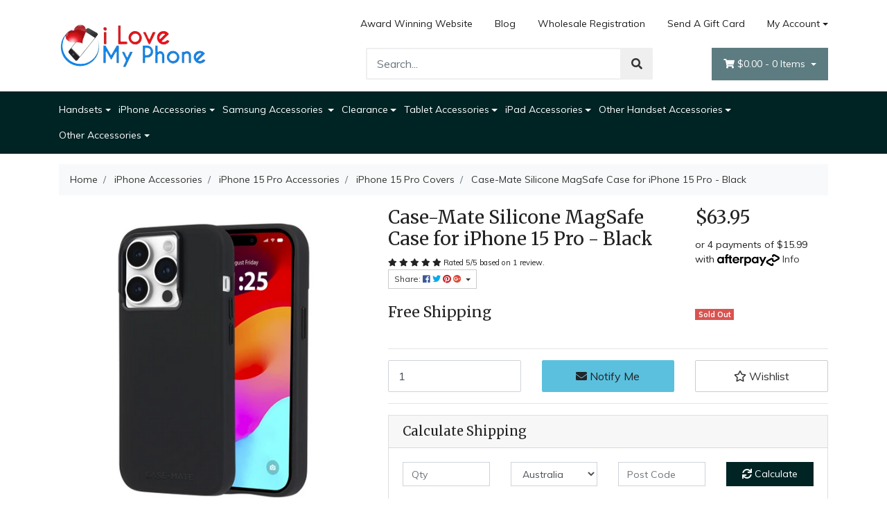

--- FILE ---
content_type: text/html; charset=utf-8
request_url: https://www.ilovemyphone.com.au/Case-Mate-Silicone-MagSafe-Case-For-iPhone-15-Pro-Black
body_size: 57262
content:
<!DOCTYPE html>
<html lang="en">
<head itemscope itemtype="http://schema.org/WebSite">
	<meta http-equiv="Content-Type" content="text/html; charset=utf-8"/>
<meta http-equiv="x-ua-compatible" content="ie=edge">
<meta name="keywords" content="phone cases, covers, tempered glass, screen protector, mobile accessories, mobile case, mobile phone case, best case shop near me"/>
<meta name="description" content="Case-Mate Silicone MagSafe Case for iPhone 15 Pro - Black : Experience the perfect blend of style and functionality with the case-mate silicone magsafe case. Crafted with premium soft silicone this case offers a luxurious and comfortable texture that feels great in your hands."/>
<meta name="viewport" content="width=device-width, initial-scale=1, shrink-to-fit=no">
<meta name="csrf-token" content="65a57ee77dff9cd8547bddd849fbc7a4be22670c,cb288059110f74b5526323e7d5c0b611b19d5649,1769582510"/>
<meta property="og:image" content="https://www.ilovemyphone.com.au/assets/full/CM051468.png?20231015220238"/>
<meta property="og:title" content="Case-Mate Silicone MagSafe Case for iPhone 15 Pro - Black"/>
<meta property="og:site_name" content="ilovemyphone"/>
<meta property="og:type" content="product"/>
<meta property="og:url" content="https://www.ilovemyphone.com.au"/>
<meta property="og:description" content="Case-Mate Silicone MagSafe Case for iPhone 15 Pro - Black : Experience the perfect blend of style and functionality with the case-mate silicone magsafe case. Crafted with premium soft silicone this case offers a luxurious and comfortable texture that feels great in your hands."/>
<title itemprop='name'>Case-Mate Silicone MagSafe Case for iPhone 15 Pro - Black</title>
<link rel="canonical" href="https://www.ilovemyphone.com.au/Case-Mate-Silicone-MagSafe-Case-For-iPhone-15-Pro-Black" itemprop="url"/>
<link rel="shortcut icon" href="/assets/favicon_logo.png?1768983832"/>
<!-- Neto Assets -->
<link rel="dns-prefetch preconnect" href="//assets.netostatic.com">
<link rel="dns-prefetch" href="//use.fontawesome.com">
<link rel="dns-prefetch" href="//google-analytics.com">
<link rel="stylesheet" type="text/css" href="https://use.fontawesome.com/releases/v5.7.2/css/all.css" media="all"/>
<link rel="stylesheet" type="text/css" href="https://cdn.neto.com.au/assets/neto-cdn/jquery_ui/1.12.1/jquery-ui.min.css" media="all"/>
<!--[if lte IE 8]>
	<script type="text/javascript" src="https://cdn.neto.com.au/assets/neto-cdn/html5shiv/3.7.0/html5shiv.js"></script>
	<script type="text/javascript" src="https://cdn.neto.com.au/assets/neto-cdn/respond.js/1.3.0/respond.min.js"></script>
<![endif]-->
<!-- Begin: Script 92 -->
<script src="https://js.stripe.com/v3/"></script>
<!-- End: Script 92 -->
<!-- Begin: Script 101 -->
<!-- Google Analytics -->
<script>
(function(i,s,o,g,r,a,m){i['GoogleAnalyticsObject']=r;i[r]=i[r]||function(){
(i[r].q=i[r].q||[]).push(arguments)},i[r].l=1*new Date();a=s.createElement(o),
m=s.getElementsByTagName(o)[0];a.async=1;a.src=g;m.parentNode.insertBefore(a,m)
})(window,document,'script','//www.google-analytics.com/analytics.js','ga');
ga('create', '132135109', 'auto');
</script>
<!-- End Google Analytics -->
<!-- End: Script 101 -->
<!-- Begin: Script 105 -->
<meta name="facebook-domain-verification" content="7yu5oggzhexc42vwr02uom9w4ofggc" />


<!-- Facebook Pixel Code -->
<script>
!function(f,b,e,v,n,t,s)
{if(f.fbq)return;n=f.fbq=function(){n.callMethod?
n.callMethod.apply(n,arguments):n.queue.push(arguments)};
if(!f._fbq)f._fbq=n;n.push=n;n.loaded=!0;n.version='2.0';
n.queue=[];t=b.createElement(e);t.async=!0;
t.src=v;s=b.getElementsByTagName(e)[0];
s.parentNode.insertBefore(t,s)}(window, document,'script',
'https://connect.facebook.net/en_US/fbevents.js');
fbq('init', '118003278065040');
fbq('track', 'PageView');
</script>
<noscript><img height="1" width="1" style="display:none"
src="https://www.facebook.com/tr?id=118003278065040&ev=PageView&noscript=1"
/></noscript>
<!-- End Facebook Pixel Code -->
<!-- End: Script 105 -->
<!-- Begin: Script 106 -->
<!-- Global site tag (gtag.js) - Google Analytics -->
<script async src="https://www.googletagmanager.com/gtag/js?id=G-LR4GW6K7FC"></script>
<script>
  window.dataLayer = window.dataLayer || [];
  function gtag(){dataLayer.push(arguments);}
  gtag('js', new Date());
    gtag('config', 'G-LR4GW6K7FC', {
      send_page_view: false
    });
</script>

<!-- Google tag (gtag.js) -->
<script async src="https://www.googletagmanager.com/gtag/js?id=AW-736605926"></script>
<script>
  window.dataLayer = window.dataLayer || [];
  function gtag(){dataLayer.push(arguments);}
  gtag('js', new Date());

  gtag('config', 'AW-736605926');
</script>

<!-- Google Tag Manager -->
<script>(function(w,d,s,l,i){w[l]=w[l]||[];w[l].push({'gtm.start':
new Date().getTime(),event:'gtm.js'});var f=d.getElementsByTagName(s)[0],
j=d.createElement(s),dl=l!='dataLayer'?'&l='+l:'';j.async=true;j.src=
'https://www.googletagmanager.com/gtm.js?id='+i+dl;f.parentNode.insertBefore(j,f);
})(window,document,'script','dataLayer','GTM-M289RTT');</script>
<!-- End Google Tag Manager -->

<!-- Google Tag Manager (noscript) -->
<noscript><iframe src="https://www.googletagmanager.com/ns.html?id=GTM-M289RTT"
height="0" width="0" style="display:none;visibility:hidden"></iframe></noscript>
<!-- End Google Tag Manager (noscript) -->

<!-- End: Script 106 -->
<!-- Begin: Script 107 -->
<script
src="https://www.paypal.com/sdk/js?client-id=ARcs9btyMyzsQlcoXdr0lrgwnERfV-rpdYZUghNkJ02JzgfqEa2x4ew0pT6XAUiYniRxSc7S6HTKDkq6&currency=AUD&components=messages"
data-namespace="PayPalSDK">
</script>
<!-- End: Script 107 -->


	<link rel="preload" href="/assets/themes/2021-07-storefront-00481575/css/app.css?1768983832" as="style">
	<link rel="preload" href="/assets/themes/2021-07-storefront-00481575/css/style.css?1768983832" as="style">
	<link class="theme-selector" rel="stylesheet" type="text/css" href="/assets/themes/2021-07-storefront-00481575/css/app.css?1768983832" media="all"/>
	<link rel="stylesheet" type="text/css" href="/assets/themes/2021-07-storefront-00481575/css/style.css?1768983832" media="all"/>
</head>
<body id="n_product" class="n_2021-07-storefront-00481575">
	<div class="wrapper-header">
		<div class="container">
			<div class="row py-3 align-items-center">
				<div class="col-12 col-sm-4 wrapper-logo text-center text-sm-left">
					<a href="https://www.ilovemyphone.com.au" title="iLoveMyPhone">
						<img class="logo" src="/assets/website_logo.png?1768983832" alt="iLoveMyPhone" />
					</a>
				</div>
				<div class="col-12 col-sm-8">
					<div class="row">
						<div class="d-none d-sm-block col-12 text-right">
							<ul class="nav justify-content-end pb-3"><li class="nav-item ">
											<a href="https://www.ilovemyphone.com.au/awards/" class="nav-link ">Award Winning Website</a>
											</li><li class="nav-item ">
											<a href="/blog/our-blog/" class="nav-link ">Blog</a>
											</li><li class="nav-item ">
											<a href="https://myphoneaccessories.neto.com.au/_myacct/wholesaleregister" class="nav-link ">Wholesale Registration</a>
											</li><li class="nav-item ">
											<a href="/gift-card/" class="nav-link ">Send A Gift Card</a>
											</li><li class="nav-item dropdown dropdown-hover">
											<a class="nav-link pr-0 dropdown-toggle" href="https://www.ilovemyphone.com.au/_myacct" aria-label="Account dropdown">My Account</a>
											<ul class="dropdown-menu dropdown-menu-right">
												<li><a class="dropdown-item" href="https://www.ilovemyphone.com.au/_myacct">Account Home</a></li>
												<li><a class="dropdown-item" href="https://www.ilovemyphone.com.au/_myacct#orders">Orders</a></li>
												<li><a class="dropdown-item" href="https://www.ilovemyphone.com.au/_myacct#quotes">Quotes</a></li>
												<li><a class="dropdown-item" href="https://www.ilovemyphone.com.au/_myacct/payrec">Pay Invoices</a></li>
												<li><a class="dropdown-item" href="https://www.ilovemyphone.com.au/_myacct/favourites">Favourites</a></li>
												<li><a class="dropdown-item" href="https://www.ilovemyphone.com.au/_myacct/wishlist">Wishlists</a></li>
												<li><a class="dropdown-item" href="https://www.ilovemyphone.com.au/_myacct/warranty">Resolution Centre</a></li>
												<li><a class="dropdown-item" href="https://www.ilovemyphone.com.au/_myacct/edit_account">Edit My Details</a></li>
												<li><a class="dropdown-item" href="https://www.ilovemyphone.com.au/_myacct/edit_address">Edit My Address Book</a></li>
												<li class="divider"></li>
												<span nloader-content-id="lvTO_KnA9IxmHcMqBL0XJo9m-EQeJydw69o4pZ81JD84aRuy77rwMz-AvD2G3RY79UGsf-03B6tEwCHzjdbuxA" nloader-content="[base64]" nloader-data="sAexbvBIZI_ncjLONDlE8s01s6tyTcRWsKolpX_Dvn4"></span></ul>
										</li>
									</ul>
						</div>
					</div>
					<div class="row">
						<div class="col-12 col-sm-6 col-md-7 offset-md-1">
							<div class="header-search pt-3 pt-sm-0">
								<form name="productsearch" method="get" action="/">
									<input type="hidden" name="rf" value="kw" />
									<div class="input-group input-group-lg">
										<input class="form-control ajax_search" value="" id="name_search" autocomplete="off" name="kw" type="text" placeholder="Search..."/>
										<span class="input-group-append">
											<button type="submit" value="Search" class="btn btn-default"><i class="fa fa-search"></i></button>
										</span>
									</div>
								</form>
							</div>
						</div>
						<div class="col-sm-5 col-md-4 d-none d-sm-block">
							<div id="header-cart" class="btn-group float-right">
								<a href="https://www.ilovemyphone.com.au/_mycart?tkn=cart&ts=1769582510809272" class="btn btn-success dropdown-toggle" data-toggle="dropdown" id="cartcontentsheader">
									<i class="fa fa-shopping-cart"></i>
									<span rel="a2c_sub_total" class="d-none d-lg-inline-block">
									$0.00
									</span> -
									<span rel="a2c_item_count">0</span> Items
								</a>
								<ul class="dropdown-menu dropdown-menu-right">
										<li class="box" id="neto-dropdown">
											<div class="body padding" id="cartcontents"></div>
											<div class="footer"></div>
										</li>
									</ul>
								</div>
						</div>
					</div>
				</div>
			</div>
		</div>
		<div class="navbar navbar-default navbar-expand-md flex-md-row-reverse">
			<ul class="nMobileNav p-2">
				<li><a href="#" class="nToggleMenu" data-target=".navbar-responsive-collapse"><span class="icon"><i class="fa fa-bars"></i></span><br>
					Menu</a></li>
				<li><a href="/products"><span class="icon"><i class="fa fa-gift"></i></span><br>
					Shop</a></li>
				<li><a href="https://www.ilovemyphone.com.au/_mycart?tkn=cart&ts=1769582510716189"><span class="icon"><i class="fa fa-shopping-cart"></i></span><br>
					Cart (<span rel="a2c_item_count">0</span>)</a></li>
				<li><a href="/_myacct/"><span class="icon"><i class="fa fa-user"></i></span><br>
					Account</a></li>
			</ul>
			<!-- mobile -->
			<div class="container d-block d-sm-none">
				<div class="collapse navbar-collapse navbar-responsive-collapse p-3 p-md-0">
					<ul class="navbar-nav mr-auto flex-wrap">
						<li class="my-1">
                                        <a class="dropdown-toggle font-weight-bold" data-toggle="collapse" data-target="#mob-menu-120" aria-expanded="false" href="#mob-menu-120">
                                            Handsets
                                        </a>
                                        <ul id="mob-menu-120" class="collapse mob-menu-dropdown" aria-expanded="false">
                                                <li class="my-1">
                                        <a class="dropdown-toggle" data-toggle="collapse" data-target="#mob-menu-132" aria-expanded="false" href="#mob-menu-132">
                                            Apple iPads
                                        </a>
                                        <ul id="mob-menu-132" class="collapse mob-menu-dropdown" aria-expanded="false">
                                                <li class="my-1">
    									<a href="https://www.ilovemyphone.com.au/handsets/apple-ipads/brand-new-ipads/">Brand New iPads</a>
    								</li><li class="my-1">
    									<a href="https://www.ilovemyphone.com.au/handsets/apple-ipads/refurb-apple-ipads/">Refurb Apple iPads</a>
    								</li>
                                            </ul>
                                        </li><li class="my-1">
                                        <a class="dropdown-toggle" data-toggle="collapse" data-target="#mob-menu-130" aria-expanded="false" href="#mob-menu-130">
                                            Apple iPhones
                                        </a>
                                        <ul id="mob-menu-130" class="collapse mob-menu-dropdown" aria-expanded="false">
                                                <li class="my-1">
    									<a href="https://www.ilovemyphone.com.au/handsets/apple-iphones/brand-new-iphones/">Brand New iPhones</a>
    								</li><li class="my-1">
    									<a href="https://www.ilovemyphone.com.au/handsets/apple-iphones/refurbished-iphones/">Refurbished iPhones</a>
    								</li>
                                            </ul>
                                        </li><li class="my-1">
                                        <a class="dropdown-toggle" data-toggle="collapse" data-target="#mob-menu-902" aria-expanded="false" href="#mob-menu-902">
                                            Huawei Mobiles
                                        </a>
                                        <ul id="mob-menu-902" class="collapse mob-menu-dropdown" aria-expanded="false">
                                                <li class="my-1">
    									<a href="https://www.ilovemyphone.com.au/handsets/huawei-mobiles/brand-new-huawei-mobiles/">Brand New Huawei Mobiles</a>
    								</li><li class="my-1">
    									<a href="https://www.ilovemyphone.com.au/handsets/huawei-mobiles/refurb-huawei-mobiles/">Refurb Huawei Mobiles</a>
    								</li>
                                            </ul>
                                        </li><li class="my-1">
                                        <a class="dropdown-toggle" data-toggle="collapse" data-target="#mob-menu-975" aria-expanded="false" href="#mob-menu-975">
                                            Apple Watch
                                        </a>
                                        <ul id="mob-menu-975" class="collapse mob-menu-dropdown" aria-expanded="false">
                                                <li class="my-1">
    									<a href="https://www.ilovemyphone.com.au/handsets/apple-watch/brand-new-apple-watch/">Brand New Apple Watch</a>
    								</li><li class="my-1">
    									<a href="https://www.ilovemyphone.com.au/handsets/apple-watch/refurbished-apple-watch/">Refurbished Apple Watch</a>
    								</li>
                                            </ul>
                                        </li><li class="my-1">
                                        <a class="dropdown-toggle" data-toggle="collapse" data-target="#mob-menu-1245" aria-expanded="false" href="#mob-menu-1245">
                                            Google Pixel Mobiles
                                        </a>
                                        <ul id="mob-menu-1245" class="collapse mob-menu-dropdown" aria-expanded="false">
                                                <li class="my-1">
    									<a href="https://www.ilovemyphone.com.au/handsets/google-pixel-mobiles/brand-new-google-pixel-mobiles/">Brand New Google Pixel Mobiles</a>
    								</li><li class="my-1">
    									<a href="https://www.ilovemyphone.com.au/handsets/refurb-google-pixel-mobiles/">Refurb Google Pixel Mobiles</a>
    								</li>
                                            </ul>
                                        </li><li class="my-1">
                                        <a class="dropdown-toggle" data-toggle="collapse" data-target="#mob-menu-1249" aria-expanded="false" href="#mob-menu-1249">
                                            HTC Mobiles
                                        </a>
                                        <ul id="mob-menu-1249" class="collapse mob-menu-dropdown" aria-expanded="false">
                                                <li class="my-1">
    									<a href="https://www.ilovemyphone.com.au/handsets/htc-mobiles/brand-new-htc-mobiles/">Brand New HTC Mobiles</a>
    								</li><li class="my-1">
    									<a href="https://www.ilovemyphone.com.au/handsets/htc-mobiles/refurb-htc-mobiles/">Refurb HTC Mobiles</a>
    								</li>
                                            </ul>
                                        </li><li class="my-1">
                                        <a class="dropdown-toggle" data-toggle="collapse" data-target="#mob-menu-1250" aria-expanded="false" href="#mob-menu-1250">
                                            LG Mobiles
                                        </a>
                                        <ul id="mob-menu-1250" class="collapse mob-menu-dropdown" aria-expanded="false">
                                                <li class="my-1">
    									<a href="https://www.ilovemyphone.com.au/refurb-lg-mobiles/">Refurb LG Mobiles</a>
    								</li>
                                            </ul>
                                        </li><li class="my-1">
                                        <a class="dropdown-toggle" data-toggle="collapse" data-target="#mob-menu-1251" aria-expanded="false" href="#mob-menu-1251">
                                            Motorola Mobiles
                                        </a>
                                        <ul id="mob-menu-1251" class="collapse mob-menu-dropdown" aria-expanded="false">
                                                <li class="my-1">
    									<a href="https://www.ilovemyphone.com.au/handsets/motorola-mobiles/refurb-motorola-mobiles/">Refurb Motorola Mobiles</a>
    								</li>
                                            </ul>
                                        </li><li class="my-1">
                                        <a class="dropdown-toggle" data-toggle="collapse" data-target="#mob-menu-1246" aria-expanded="false" href="#mob-menu-1246">
                                            Oppo Mobiles
                                        </a>
                                        <ul id="mob-menu-1246" class="collapse mob-menu-dropdown" aria-expanded="false">
                                                <li class="my-1">
    									<a href="https://www.ilovemyphone.com.au/handsets/oppo-mobiles/refurb-oppo-mobiles/">Refurb Oppo Mobiles</a>
    								</li>
                                            </ul>
                                        </li><li class="my-1">
                                        <a class="dropdown-toggle" data-toggle="collapse" data-target="#mob-menu-1244" aria-expanded="false" href="#mob-menu-1244">
                                            Samsung Mobiles
                                        </a>
                                        <ul id="mob-menu-1244" class="collapse mob-menu-dropdown" aria-expanded="false">
                                                <li class="my-1">
    									<a href="https://www.ilovemyphone.com.au/handsets/samsung-mobiles/refurb-samsung-mobile/">Refurb Samsung Mobile</a>
    								</li><li class="my-1">
    									<a href="https://www.ilovemyphone.com.au/handsets/samsung-mobiles/brand-new-samsung-mobiles/">Brand New Samsung Mobiles</a>
    								</li>
                                            </ul>
                                        </li><li class="my-1">
                                        <a class="dropdown-toggle" data-toggle="collapse" data-target="#mob-menu-1247" aria-expanded="false" href="#mob-menu-1247">
                                            Samsung Tablets
                                        </a>
                                        <ul id="mob-menu-1247" class="collapse mob-menu-dropdown" aria-expanded="false">
                                                <li class="my-1">
    									<a href="https://www.ilovemyphone.com.au/handsets/samsung-tablets/brand-new-samsung-tablets/">Brand New Samsung Tablets</a>
    								</li><li class="my-1">
    									<a href="https://www.ilovemyphone.com.au/handsets/samsung-tablets/refurb-samsung-tablets/">Refurb Samsung Tablets</a>
    								</li>
                                            </ul>
                                        </li><li class="my-1">
                                        <a class="dropdown-toggle" data-toggle="collapse" data-target="#mob-menu-1551" aria-expanded="false" href="#mob-menu-1551">
                                            Sony Mobiles
                                        </a>
                                        <ul id="mob-menu-1551" class="collapse mob-menu-dropdown" aria-expanded="false">
                                                <li class="my-1">
    									<a href="https://www.ilovemyphone.com.au/handsets/refurb-sony-mobiles/~-1553">Refurb Sony Mobiles</a>
    								</li>
                                            </ul>
                                        </li>
                                            </ul>
                                        </li><li class="my-1">
                                        <a class="dropdown-toggle font-weight-bold" data-toggle="collapse" data-target="#mob-menu-105" aria-expanded="false" href="#mob-menu-105">
                                            iPhone Accessories
                                        </a>
                                        <ul id="mob-menu-105" class="collapse mob-menu-dropdown" aria-expanded="false">
                                                <li class="my-1">
                                        <a class="dropdown-toggle" data-toggle="collapse" data-target="#mob-menu-1617" aria-expanded="false" href="#mob-menu-1617">
                                            iPhone 17 Pro Max Accessories
                                        </a>
                                        <ul id="mob-menu-1617" class="collapse mob-menu-dropdown" aria-expanded="false">
                                                <li class="my-1">
    									<a href="https://www.ilovemyphone.com.au/iphone-accessories/iphone-17-pro-max-accessories/iphone-17-pro-max-cover/">iPhone 17 Pro Max Cover</a>
    								</li><li class="my-1">
    									<a href="https://www.ilovemyphone.com.au/iphone-accessories/iphone-17-pro-max-accessories/iphone-17-pro-max-screen-guard/">iPhone 17 Pro Max Screen Guard</a>
    								</li>
                                            </ul>
                                        </li><li class="my-1">
                                        <a class="dropdown-toggle" data-toggle="collapse" data-target="#mob-menu-1620" aria-expanded="false" href="#mob-menu-1620">
                                            iPhone 17 Air Accessories
                                        </a>
                                        <ul id="mob-menu-1620" class="collapse mob-menu-dropdown" aria-expanded="false">
                                                <li class="my-1">
    									<a href="https://www.ilovemyphone.com.au/iphone-accessories/iphone-17-air-accessories/iphone-17-air-cover/~-1624">iPhone 17 Air Cover</a>
    								</li><li class="my-1">
    									<a href="https://www.ilovemyphone.com.au/iphone-accessories/iphone-17-air-accessories/iphone-17-air-cover/">iPhone 17 Air Screen Guard</a>
    								</li>
                                            </ul>
                                        </li><li class="my-1">
                                        <a class="dropdown-toggle" data-toggle="collapse" data-target="#mob-menu-1619" aria-expanded="false" href="#mob-menu-1619">
                                            iPhone 17 Pro Accessories
                                        </a>
                                        <ul id="mob-menu-1619" class="collapse mob-menu-dropdown" aria-expanded="false">
                                                <li class="my-1">
    									<a href="https://www.ilovemyphone.com.au/iphone-accessories/iphone-17-pro-accessories/iphone-17-pro-cover/">iPhone 17 Pro Cover</a>
    								</li><li class="my-1">
    									<a href="https://www.ilovemyphone.com.au/iphone-accessories/iphone-17-pro-accessories/iphone-17-pro-screen-guard/">iPhone 17 Pro Screen Guard</a>
    								</li>
                                            </ul>
                                        </li><li class="my-1">
                                        <a class="dropdown-toggle" data-toggle="collapse" data-target="#mob-menu-1618" aria-expanded="false" href="#mob-menu-1618">
                                            iPhone 17 Accessories
                                        </a>
                                        <ul id="mob-menu-1618" class="collapse mob-menu-dropdown" aria-expanded="false">
                                                <li class="my-1">
    									<a href="https://www.ilovemyphone.com.au/iphone-accessories/iphone-17-accessories/iphone-17-cover/">iPhone 17  Cover</a>
    								</li><li class="my-1">
    									<a href="https://www.ilovemyphone.com.au/iphone-accessories/iphone-17-accessories/iphone-17-screen-guard/">iPhone 17 Screen Guard</a>
    								</li>
                                            </ul>
                                        </li><li class="my-1">
                                        <a class="dropdown-toggle" data-toggle="collapse" data-target="#mob-menu-1495" aria-expanded="false" href="#mob-menu-1495">
                                            iPhone 16 Pro Max Accessories
                                        </a>
                                        <ul id="mob-menu-1495" class="collapse mob-menu-dropdown" aria-expanded="false">
                                                <li class="my-1">
    									<a href="https://www.ilovemyphone.com.au/iphone-accessories/iphone-16-pro-max-accessories/iphone-16-pro-max-covers/">iPhone 16 Pro Max Covers</a>
    								</li><li class="my-1">
    									<a href="https://www.ilovemyphone.com.au/iphone-accessories/iphone-16-pro-max-accessories/iphone-16-pro-max-screen-guard/">iPhone 16 Pro Max Screen Guard</a>
    								</li>
                                            </ul>
                                        </li><li class="my-1">
                                        <a class="dropdown-toggle" data-toggle="collapse" data-target="#mob-menu-1489" aria-expanded="false" href="#mob-menu-1489">
                                            iPhone 16 Plus Accessories
                                        </a>
                                        <ul id="mob-menu-1489" class="collapse mob-menu-dropdown" aria-expanded="false">
                                                <li class="my-1">
    									<a href="https://www.ilovemyphone.com.au/iphone-accessories/iphone-16-plus-accessories/iphone-16-plus-covers/">iPhone 16 Plus Covers</a>
    								</li><li class="my-1">
    									<a href="https://www.ilovemyphone.com.au/iphone-accessories/iphone-16-plus-accessories/iphone-16-plus-screen-guard/">iPhone 16 Plus Screen Guard</a>
    								</li>
                                            </ul>
                                        </li><li class="my-1">
                                        <a class="dropdown-toggle" data-toggle="collapse" data-target="#mob-menu-1492" aria-expanded="false" href="#mob-menu-1492">
                                            iPhone 16 Pro Accessories
                                        </a>
                                        <ul id="mob-menu-1492" class="collapse mob-menu-dropdown" aria-expanded="false">
                                                <li class="my-1">
    									<a href="https://www.ilovemyphone.com.au/iphone-accessories/iphone-16-pro-accessories/iphone-16-pro-covers/">iPhone 16 Pro Covers</a>
    								</li><li class="my-1">
    									<a href="https://www.ilovemyphone.com.au/iphone-accessories/iphone-16-pro-accessories/iphone-16-pro-screen-guard/">iPhone 16 Pro Screen Guard</a>
    								</li>
                                            </ul>
                                        </li><li class="my-1">
                                        <a class="dropdown-toggle" data-toggle="collapse" data-target="#mob-menu-1486" aria-expanded="false" href="#mob-menu-1486">
                                            iPhone 16 Accessories
                                        </a>
                                        <ul id="mob-menu-1486" class="collapse mob-menu-dropdown" aria-expanded="false">
                                                <li class="my-1">
    									<a href="https://www.ilovemyphone.com.au/iphone-accessories/iphone-16-accessories/iphone-16-covers/">iPhone 16 Covers</a>
    								</li><li class="my-1">
    									<a href="https://www.ilovemyphone.com.au/iphone-accessories/iphone-16-accessories/iphone-16-screen-guard/">iPhone 16 Screen Guard</a>
    								</li>
                                            </ul>
                                        </li><li class="my-1">
                                        <a class="dropdown-toggle" data-toggle="collapse" data-target="#mob-menu-1610" aria-expanded="false" href="#mob-menu-1610">
                                            iPhone 16e  Accessories
                                        </a>
                                        <ul id="mob-menu-1610" class="collapse mob-menu-dropdown" aria-expanded="false">
                                                <li class="my-1">
    									<a href="https://www.ilovemyphone.com.au/iphone-16e-accessories-cover/"> iPhone 16e Accessories Cover</a>
    								</li><li class="my-1">
    									<a href="https://www.ilovemyphone.com.au/iphone-16e-accessories-screen-guard/">IPhone 16e Accessories Screen Guard</a>
    								</li>
                                            </ul>
                                        </li><li class="my-1">
                                        <a class="dropdown-toggle" data-toggle="collapse" data-target="#mob-menu-1254" aria-expanded="false" href="#mob-menu-1254">
                                            iPhone 15 Accessories
                                        </a>
                                        <ul id="mob-menu-1254" class="collapse mob-menu-dropdown" aria-expanded="false">
                                                <li class="my-1">
    									<a href="https://www.ilovemyphone.com.au/iphone-accessories/iphone-15-accessories/iphone-15-covers/">iPhone 15 Covers</a>
    								</li><li class="my-1">
    									<a href="https://www.ilovemyphone.com.au/iphone-accessories/iphone-15-accessories/iphone-15-screen-guard/">iPhone 15 Screen Guard</a>
    								</li>
                                            </ul>
                                        </li><li class="my-1">
                                        <a class="dropdown-toggle" data-toggle="collapse" data-target="#mob-menu-1257" aria-expanded="false" href="#mob-menu-1257">
                                            iPhone 15 Plus Accessories
                                        </a>
                                        <ul id="mob-menu-1257" class="collapse mob-menu-dropdown" aria-expanded="false">
                                                <li class="my-1">
    									<a href="https://www.ilovemyphone.com.au/iphone-accessories/iphone-15-plus-accessories/iphone-15-plus-covers/">iPhone 15 Plus Covers</a>
    								</li><li class="my-1">
    									<a href="https://www.ilovemyphone.com.au/iphone-accessories/iphone-15-plus-accessories/iphone-15-plus-screen-guard/">iPhone 15 Plus Screen Guard</a>
    								</li>
                                            </ul>
                                        </li><li class="my-1">
                                        <a class="dropdown-toggle" data-toggle="collapse" data-target="#mob-menu-1261" aria-expanded="false" href="#mob-menu-1261">
                                            iPhone 15 Pro Accessories
                                        </a>
                                        <ul id="mob-menu-1261" class="collapse mob-menu-dropdown" aria-expanded="false">
                                                <li class="my-1">
    									<a href="https://www.ilovemyphone.com.au/iphone-accessories/iphone-15-pro-accessories/iphone-15-pro-covers/">iPhone 15 Pro Covers</a>
    								</li><li class="my-1">
    									<a href="https://www.ilovemyphone.com.au/iphone-accessories/iphone-15-pro-accessories/iphone-15-pro-screen-guard/">iPhone 15 Pro Screen Guard</a>
    								</li>
                                            </ul>
                                        </li><li class="my-1">
                                        <a class="dropdown-toggle" data-toggle="collapse" data-target="#mob-menu-1264" aria-expanded="false" href="#mob-menu-1264">
                                            iPhone 15 Pro Max accessories
                                        </a>
                                        <ul id="mob-menu-1264" class="collapse mob-menu-dropdown" aria-expanded="false">
                                                <li class="my-1">
    									<a href="https://www.ilovemyphone.com.au/iphone-accessories/iphone-15-pro-max-accessories/iphone-15-pro-max-covers/">iPhone 15 Pro Max Covers</a>
    								</li><li class="my-1">
    									<a href="https://www.ilovemyphone.com.au/iphone-accessories/iphone-15-pro-max-accessories/iphone-15-pro-max-screen-guard/">iPhone 15 Pro Max Screen Guard</a>
    								</li>
                                            </ul>
                                        </li><li class="my-1">
                                        <a class="dropdown-toggle" data-toggle="collapse" data-target="#mob-menu-1004" aria-expanded="false" href="#mob-menu-1004">
                                            iPhone 14 Pro Max Accessories
                                        </a>
                                        <ul id="mob-menu-1004" class="collapse mob-menu-dropdown" aria-expanded="false">
                                                <li class="my-1">
    									<a href="https://www.ilovemyphone.com.au/iphone-accessories/iphone-14-pro-max-accessories/iphone-14-pro-max-covers/">iPhone 14 Pro Max Covers</a>
    								</li><li class="my-1">
    									<a href="https://www.ilovemyphone.com.au/iphone-accessories/iphone-14-pro-max-accessories/iphone-14-pro-max-screen-guard/">iPhone 14 Pro Max Screen Guard</a>
    								</li>
                                            </ul>
                                        </li><li class="my-1">
                                        <a class="dropdown-toggle" data-toggle="collapse" data-target="#mob-menu-1012" aria-expanded="false" href="#mob-menu-1012">
                                             iPhone 14 Plus Accessories
                                        </a>
                                        <ul id="mob-menu-1012" class="collapse mob-menu-dropdown" aria-expanded="false">
                                                <li class="my-1">
    									<a href="https://www.ilovemyphone.com.au/iphone-accessories/iphone-14-plus-accessories/iphone-14-plus-covers/">iPhone 14 Plus Covers</a>
    								</li><li class="my-1">
    									<a href="https://www.ilovemyphone.com.au/iphone-accessories/iphone-14-plus-accessories/iphone-14-plus-screen-guard/">iPhone 14 Plus Screen Guard</a>
    								</li>
                                            </ul>
                                        </li><li class="my-1">
                                        <a class="dropdown-toggle" data-toggle="collapse" data-target="#mob-menu-1034" aria-expanded="false" href="#mob-menu-1034">
                                            iPhone 14 Pro Accessories
                                        </a>
                                        <ul id="mob-menu-1034" class="collapse mob-menu-dropdown" aria-expanded="false">
                                                <li class="my-1">
    									<a href="https://www.ilovemyphone.com.au/iphone-accessories/iphone-14-pro-accessories/iphone-14-pro-covers/">iPhone 14 Pro Covers</a>
    								</li><li class="my-1">
    									<a href="https://www.ilovemyphone.com.au/iphone-accessories/iphone-14-pro-accessories/iphone-14-pro-screen-guard/">iPhone 14 Pro Screen Guard</a>
    								</li>
                                            </ul>
                                        </li><li class="my-1">
                                        <a class="dropdown-toggle" data-toggle="collapse" data-target="#mob-menu-1003" aria-expanded="false" href="#mob-menu-1003">
                                            iPhone 14 Accessories
                                        </a>
                                        <ul id="mob-menu-1003" class="collapse mob-menu-dropdown" aria-expanded="false">
                                                <li class="my-1">
    									<a href="https://www.ilovemyphone.com.au/iphone-accessories/iphone-14-14-pro-accessories/iphone-14-covers/">iPhone 14 Covers</a>
    								</li><li class="my-1">
    									<a href="https://www.ilovemyphone.com.au/iphone-accessories/iphone-14-14-pro-accessories/iphone-14-screen-guard/">iPhone 14 Screen Guard</a>
    								</li>
                                            </ul>
                                        </li><li class="my-1">
                                        <a class="dropdown-toggle" data-toggle="collapse" data-target="#mob-menu-910" aria-expanded="false" href="#mob-menu-910">
                                            iPhone 13 Pro Max Accessories
                                        </a>
                                        <ul id="mob-menu-910" class="collapse mob-menu-dropdown" aria-expanded="false">
                                                <li class="my-1">
    									<a href="https://www.ilovemyphone.com.au/iphone-accessories/iphone-13-pro-max-accessories/iphone-13-pro-max-covers/">iPhone 13 Pro Max Covers</a>
    								</li><li class="my-1">
    									<a href="https://www.ilovemyphone.com.au/iphone-accessories/iphone-13-pro-max-accessories/iphone-13-pro-max-screen-guard/">iPhone 13 Pro Max Screen Guard</a>
    								</li>
                                            </ul>
                                        </li><li class="my-1">
                                        <a class="dropdown-toggle" data-toggle="collapse" data-target="#mob-menu-909" aria-expanded="false" href="#mob-menu-909">
                                            iPhone 13 Accessories
                                        </a>
                                        <ul id="mob-menu-909" class="collapse mob-menu-dropdown" aria-expanded="false">
                                                <li class="my-1">
    									<a href="https://www.ilovemyphone.com.au/iphone-accessories/iphone-13-accessories/iphone-13-13-pro-covers/">iPhone 13 Covers</a>
    								</li><li class="my-1">
    									<a href="https://www.ilovemyphone.com.au/iphone-accessories/iphone-13-accessories/iphone-13-13-pro-screen-guard/">iPhone 13 Screen Guard</a>
    								</li>
                                            </ul>
                                        </li><li class="my-1">
                                        <a class="dropdown-toggle" data-toggle="collapse" data-target="#mob-menu-1037" aria-expanded="false" href="#mob-menu-1037">
                                            iPhone 13 Pro Accessories
                                        </a>
                                        <ul id="mob-menu-1037" class="collapse mob-menu-dropdown" aria-expanded="false">
                                                <li class="my-1">
    									<a href="https://www.ilovemyphone.com.au/iphone-accessories/iphone-13-pro-accessories/iphone-13-pro-covers/">iPhone 13 Pro Covers</a>
    								</li><li class="my-1">
    									<a href="https://www.ilovemyphone.com.au/iphone-accessories/iphone-13-pro-accessories/iphone-13-pro-screen-guard/">iPhone 13 Pro Screen Guard</a>
    								</li>
                                            </ul>
                                        </li><li class="my-1">
                                        <a class="dropdown-toggle" data-toggle="collapse" data-target="#mob-menu-908" aria-expanded="false" href="#mob-menu-908">
                                            iPhone 13 Mini Accessories
                                        </a>
                                        <ul id="mob-menu-908" class="collapse mob-menu-dropdown" aria-expanded="false">
                                                <li class="my-1">
    									<a href="https://www.ilovemyphone.com.au/iphone-accessories/iphone-13-mini-accessories/iphone-13-mini-covers/">iPhone 13 Mini Covers</a>
    								</li><li class="my-1">
    									<a href="https://www.ilovemyphone.com.au/iphone-accessories/iphone-13-mini-accessories/iphone-13-mini-screen-guard/">iPhone 13 Mini Screen Guard</a>
    								</li>
                                            </ul>
                                        </li><li class="my-1">
                                        <a class="dropdown-toggle" data-toggle="collapse" data-target="#mob-menu-169" aria-expanded="false" href="#mob-menu-169">
                                            iPhone 12 Pro Max Accessories
                                        </a>
                                        <ul id="mob-menu-169" class="collapse mob-menu-dropdown" aria-expanded="false">
                                                <li class="my-1">
    									<a href="https://www.ilovemyphone.com.au/iphone-accessories/iphone-12-pro-max-accessories/iphone-12-pro-max-covers/">iPhone 12 Pro Max Covers</a>
    								</li><li class="my-1">
    									<a href="https://www.ilovemyphone.com.au/iphone-accessories/iphone-12-pro-max-accessories/iphone-12-pro-max-screen-guard/">iPhone 12 Pro Max Screen Guard</a>
    								</li>
                                            </ul>
                                        </li><li class="my-1">
                                        <a class="dropdown-toggle" data-toggle="collapse" data-target="#mob-menu-158" aria-expanded="false" href="#mob-menu-158">
                                            iPhone 12 Accessories
                                        </a>
                                        <ul id="mob-menu-158" class="collapse mob-menu-dropdown" aria-expanded="false">
                                                <li class="my-1">
    									<a href="https://www.ilovemyphone.com.au/iphone-accessories/iphone-12-12-pro-accessories/iphone-12-covers/">iPhone 12 Covers</a>
    								</li><li class="my-1">
    									<a href="https://www.ilovemyphone.com.au/iphone-accessories/iphone-12-12-pro-accessories/iphone-12-screen-guard/">iPhone 12 Screen Guard</a>
    								</li>
                                            </ul>
                                        </li><li class="my-1">
                                        <a class="dropdown-toggle" data-toggle="collapse" data-target="#mob-menu-1040" aria-expanded="false" href="#mob-menu-1040">
                                            iPhone 12 Pro Accessories
                                        </a>
                                        <ul id="mob-menu-1040" class="collapse mob-menu-dropdown" aria-expanded="false">
                                                <li class="my-1">
    									<a href="https://www.ilovemyphone.com.au/iphone-accessories/iphone-12-pro-accessories/iphone-12-pro-covers/">iPhone 12 Pro Covers</a>
    								</li><li class="my-1">
    									<a href="https://www.ilovemyphone.com.au/iphone-accessories/iphone-12-pro-accessories/iphone-12-pro-screen-guard/">iPhone 12 Pro Screen Guard</a>
    								</li>
                                            </ul>
                                        </li><li class="my-1">
                                        <a class="dropdown-toggle" data-toggle="collapse" data-target="#mob-menu-165" aria-expanded="false" href="#mob-menu-165">
                                            iPhone 12 Mini Accessories
                                        </a>
                                        <ul id="mob-menu-165" class="collapse mob-menu-dropdown" aria-expanded="false">
                                                <li class="my-1">
    									<a href="https://www.ilovemyphone.com.au/iphone-accessories/iphone-12-mini-accessories/iphone-12-mini-covers/">iPhone 12 Mini Covers</a>
    								</li><li class="my-1">
    									<a href="https://www.ilovemyphone.com.au/iphone-accessories/iphone-12-mini-accessories/iphone-12-mini-screen-guard/">iPhone 12 Mini Screen Guard</a>
    								</li>
                                            </ul>
                                        </li><li class="my-1">
                                        <a class="dropdown-toggle" data-toggle="collapse" data-target="#mob-menu-174" aria-expanded="false" href="#mob-menu-174">
                                            iPhone 11 Pro Max Accessories
                                        </a>
                                        <ul id="mob-menu-174" class="collapse mob-menu-dropdown" aria-expanded="false">
                                                <li class="my-1">
    									<a href="https://www.ilovemyphone.com.au/iphone-accessories/iphone-11-pro-max-accessories/iphone-11-pro-max-covers/">iPhone 11 Pro Max Covers</a>
    								</li><li class="my-1">
    									<a href="https://www.ilovemyphone.com.au/iphone-accessories/iphone-11-pro-max-accessories/iphone-11-pro-max-screen-guard/">iPhone 11 Pro Max Screen Guard</a>
    								</li>
                                            </ul>
                                        </li><li class="my-1">
                                        <a class="dropdown-toggle" data-toggle="collapse" data-target="#mob-menu-182" aria-expanded="false" href="#mob-menu-182">
                                            iPhone 11 Pro Accessories
                                        </a>
                                        <ul id="mob-menu-182" class="collapse mob-menu-dropdown" aria-expanded="false">
                                                <li class="my-1">
    									<a href="https://www.ilovemyphone.com.au/iphone-accessories/iphone-11-pro-accessories/iphone-11-pro-covers/">iPhone 11 Pro Covers</a>
    								</li><li class="my-1">
    									<a href="https://www.ilovemyphone.com.au/iphone-accessories/iphone-11-pro-accessories/iphone-11-pro-screen-guard/">iPhone 11 Pro Screen Guard</a>
    								</li>
                                            </ul>
                                        </li><li class="my-1">
                                        <a class="dropdown-toggle" data-toggle="collapse" data-target="#mob-menu-178" aria-expanded="false" href="#mob-menu-178">
                                            iPhone 11 Accessories
                                        </a>
                                        <ul id="mob-menu-178" class="collapse mob-menu-dropdown" aria-expanded="false">
                                                <li class="my-1">
    									<a href="https://www.ilovemyphone.com.au/iphone-accessories/iphone-11-accessories/iphone-11-covers/">iPhone 11 Covers</a>
    								</li><li class="my-1">
    									<a href="https://www.ilovemyphone.com.au/iphone-accessories/iphone-11-accessories/iphone-11-screen-guard/">iPhone 11 Screen Guard</a>
    								</li>
                                            </ul>
                                        </li><li class="my-1">
                                        <a class="dropdown-toggle" data-toggle="collapse" data-target="#mob-menu-1340" aria-expanded="false" href="#mob-menu-1340">
                                            iPhone Older Models Accessories
                                        </a>
                                        <ul id="mob-menu-1340" class="collapse mob-menu-dropdown" aria-expanded="false">
                                                <li class="my-1">
    									<a href="https://www.ilovemyphone.com.au/iphone-accessories/iphone-older-models-accessories/iphone-x-xs-accessories/">iPhone X/Xs Accessories</a>
    								</li><li class="my-1">
    									<a href="https://www.ilovemyphone.com.au/iphone-accessories/iphone-older-models-accessories/iphone-xr-accessories/">iPhone Xr Accessories</a>
    								</li><li class="my-1">
    									<a href="https://www.ilovemyphone.com.au/iphone-accessories/iphone-older-models-accessories/iphone-xs-max-accessories/">iPhone Xs Max Accessories</a>
    								</li><li class="my-1">
    									<a href="https://www.ilovemyphone.com.au/iphone-accessories/iphone-older-models-accessories/iphone-7-8-se-2020-accessories/">iPhone 7/8/SE 2020 Accessories</a>
    								</li><li class="my-1">
    									<a href="https://www.ilovemyphone.com.au/iphone-accessories/iphone-older-models-accessories/iphone-7-8-plus-accessories/">iPhone 7/8 Plus Accessories</a>
    								</li><li class="my-1">
    									<a href="https://www.ilovemyphone.com.au/iphone-accessories/iphone-older-models-accessories/iphone-6-6s-plus-accessories/">iPhone 6/6S Plus Accessories</a>
    								</li><li class="my-1">
    									<a href="https://www.ilovemyphone.com.au/iphone-accessories/iphone-older-models-accessories/iphone-6-6s-accessories/">iPhone 6/6S Accessories</a>
    								</li><li class="my-1">
    									<a href="https://www.ilovemyphone.com.au/iphone-accessories/iphone-older-models-accessories/iphone-5-5s-se-accessories/">iPhone 5/5S/SE Accessories</a>
    								</li><li class="my-1">
    									<a href="https://www.ilovemyphone.com.au/iphone-7-8-accessories/">iPhone 7/8 Accessories</a>
    								</li>
                                            </ul>
                                        </li>
                                            </ul>
                                        </li><li class="my-1">
                                        <a class="dropdown-toggle font-weight-bold" data-toggle="collapse" data-target="#mob-menu-107" aria-expanded="false" href="#mob-menu-107">
                                            Samsung Accessories 
                                        </a>
                                        <ul id="mob-menu-107" class="collapse mob-menu-dropdown" aria-expanded="false">
                                                <li class="my-1">
                                        <a class="dropdown-toggle" data-toggle="collapse" data-target="#mob-menu-1641" aria-expanded="false" href="#mob-menu-1641">
                                            Samsung Galaxy Z Flip7 Accessories
                                        </a>
                                        <ul id="mob-menu-1641" class="collapse mob-menu-dropdown" aria-expanded="false">
                                                <li class="my-1">
    									<a href="https://www.ilovemyphone.com.au/samsung-accessories/samsung-z-flip-7-accessories/samsung-z-flip-7-cover/">Samsung Z Flip 7 Cover</a>
    								</li>
                                            </ul>
                                        </li><li class="my-1">
                                        <a class="dropdown-toggle" data-toggle="collapse" data-target="#mob-menu-1639" aria-expanded="false" href="#mob-menu-1639">
                                            Samsung Galaxy Z Fold7 Accessories
                                        </a>
                                        <ul id="mob-menu-1639" class="collapse mob-menu-dropdown" aria-expanded="false">
                                                <li class="my-1">
    									<a href="https://www.ilovemyphone.com.au/samsung-accessories/samsung-galaxy-z-fold-7/samsung-galaxy-z-fold-7-cover/">Samsung Galaxy Z Fold 7 Cover</a>
    								</li>
                                            </ul>
                                        </li><li class="my-1">
                                        <a class="dropdown-toggle" data-toggle="collapse" data-target="#mob-menu-1635" aria-expanded="false" href="#mob-menu-1635">
                                             Samsung Galaxy S25 FE Accessories
                                        </a>
                                        <ul id="mob-menu-1635" class="collapse mob-menu-dropdown" aria-expanded="false">
                                                <li class="my-1">
    									<a href="https://www.ilovemyphone.com.au/samsung-accessories/samsung-galaxy-s25-fe-accessories/samsung-galaxy-s25-fe-cover/"> Samsung Galaxy S25 FE Cover</a>
    								</li><li class="my-1">
    									<a href="https://www.ilovemyphone.com.au/samsung-galaxy-s25-fe-accessories-screen-guard/"> Samsung Galaxy S25 FE Screen Guard</a>
    								</li>
                                            </ul>
                                        </li><li class="my-1">
                                        <a class="dropdown-toggle" data-toggle="collapse" data-target="#mob-menu-1588" aria-expanded="false" href="#mob-menu-1588">
                                            Samsung Galaxy S25 Ultra
                                        </a>
                                        <ul id="mob-menu-1588" class="collapse mob-menu-dropdown" aria-expanded="false">
                                                <li class="my-1">
    									<a href="https://www.ilovemyphone.com.au/samsung-accessories/samsung-galaxy-s25-ultra/samsung-galaxy-s25-ultra-covers/">Samsung Galaxy S25 Ultra Covers</a>
    								</li><li class="my-1">
    									<a href="https://www.ilovemyphone.com.au/samsung-accessories/samsung-galaxy-s25-ultra/samsung-galaxy-s25-ultra-screen-guard/">Samsung Galaxy S25 Ultra Screen Guard </a>
    								</li>
                                            </ul>
                                        </li><li class="my-1">
                                        <a class="dropdown-toggle" data-toggle="collapse" data-target="#mob-menu-1590" aria-expanded="false" href="#mob-menu-1590">
                                            Samsung Galaxy S25 Plus
                                        </a>
                                        <ul id="mob-menu-1590" class="collapse mob-menu-dropdown" aria-expanded="false">
                                                <li class="my-1">
    									<a href="https://www.ilovemyphone.com.au/samsung-accessories/samsung-galaxy-s25-plus/samsung-galaxy-s25-plus-covers/">Samsung Galaxy S25 Plus Covers</a>
    								</li><li class="my-1">
    									<a href="https://www.ilovemyphone.com.au/samsung-accessories/samsung-galaxy-s25-plus/samsung-galaxy-s25-plus-screen-guard/">Samsung Galaxy S25 Plus Screen Guard</a>
    								</li>
                                            </ul>
                                        </li><li class="my-1">
                                        <a class="dropdown-toggle" data-toggle="collapse" data-target="#mob-menu-1586" aria-expanded="false" href="#mob-menu-1586">
                                            Samsung Galaxy S25
                                        </a>
                                        <ul id="mob-menu-1586" class="collapse mob-menu-dropdown" aria-expanded="false">
                                                <li class="my-1">
    									<a href="https://www.ilovemyphone.com.au/samsung-accessories/samsung-galaxy-s25/samsung-galaxy-s25-covers/">Samsung Galaxy S25 Covers</a>
    								</li><li class="my-1">
    									<a href="https://www.ilovemyphone.com.au/samsung-accessories/samsung-galaxy-s25/samsung-galaxy-s25-screen-guard/">Samsung Galaxy S25 Screen Guard</a>
    								</li>
                                            </ul>
                                        </li><li class="my-1">
                                        <a class="dropdown-toggle" data-toggle="collapse" data-target="#mob-menu-1511" aria-expanded="false" href="#mob-menu-1511">
                                            Samsung Galaxy Z Fold 6 Accessories
                                        </a>
                                        <ul id="mob-menu-1511" class="collapse mob-menu-dropdown" aria-expanded="false">
                                                <li class="my-1">
    									<a href="https://www.ilovemyphone.com.au/samsung-galaxy-z-fold-6-covers/">Samsung Galaxy Z Fold 6 covers</a>
    								</li>
                                            </ul>
                                        </li><li class="my-1">
                                        <a class="dropdown-toggle" data-toggle="collapse" data-target="#mob-menu-1509" aria-expanded="false" href="#mob-menu-1509">
                                            Samsung Galaxy Z Flip 6 Accessories
                                        </a>
                                        <ul id="mob-menu-1509" class="collapse mob-menu-dropdown" aria-expanded="false">
                                                <li class="my-1">
    									<a href="https://www.ilovemyphone.com.au/samsung-galaxy-z-flip-6-cover/">Samsung Galaxy Z Flip 6 cover</a>
    								</li>
                                            </ul>
                                        </li><li class="my-1">
                                        <a class="dropdown-toggle" data-toggle="collapse" data-target="#mob-menu-1271" aria-expanded="false" href="#mob-menu-1271">
                                            Samsung Galaxy Z Fold5 Accessories
                                        </a>
                                        <ul id="mob-menu-1271" class="collapse mob-menu-dropdown" aria-expanded="false">
                                                <li class="my-1">
    									<a href="https://www.ilovemyphone.com.au/samsung-accessories/samsung-galaxy-z-fold5-accessories/samsung-galaxy-z-fold5-cover/">Samsung Galaxy Z Fold5 Cover</a>
    								</li><li class="my-1">
    									<a href="https://www.ilovemyphone.com.au/samsung-accessories/samsung-galaxy-z-fold5-accessories/samsung-galaxy-z-fold5-screen-guard/">Samsung Galaxy Z Fold5 Screen Guard</a>
    								</li>
                                            </ul>
                                        </li><li class="my-1">
                                        <a class="dropdown-toggle" data-toggle="collapse" data-target="#mob-menu-1215" aria-expanded="false" href="#mob-menu-1215">
                                             Samsung Galaxy Z Fold4 Accessories
                                        </a>
                                        <ul id="mob-menu-1215" class="collapse mob-menu-dropdown" aria-expanded="false">
                                                <li class="my-1">
    									<a href="https://www.ilovemyphone.com.au/samsung-accessories/samsung-galaxy-z-fold4-accessories/samsung-galaxy-z-fold4-cover/"> Samsung Galaxy Z Fold4 Cover</a>
    								</li><li class="my-1">
    									<a href="https://www.ilovemyphone.com.au/samsung-accessories/samsung-galaxy-z-fold4-accessories/samsung-galaxy-z-fold4-screen-guard/"> Samsung Galaxy Z Fold4 Screen Guard</a>
    								</li>
                                            </ul>
                                        </li><li class="my-1">
                                        <a class="dropdown-toggle" data-toggle="collapse" data-target="#mob-menu-1296" aria-expanded="false" href="#mob-menu-1296">
                                            Samsung Galaxy Z Fold 3 Accessories
                                        </a>
                                        <ul id="mob-menu-1296" class="collapse mob-menu-dropdown" aria-expanded="false">
                                                <li class="my-1">
    									<a href="https://www.ilovemyphone.com.au/samsung-accessories/samsung-galaxy-z-fold-3-accessories/samsung-galaxy-z-fold-3-cover/">Samsung Galaxy Z Fold 3 Cover</a>
    								</li><li class="my-1">
    									<a href="https://www.ilovemyphone.com.au/samsung-accessories/samsung-galaxy-z-fold-3-accessories/samsung-galaxy-z-fold-3-screen-guard/">Samsung Galaxy Z Fold 3 Screen Guard</a>
    								</li>
                                            </ul>
                                        </li><li class="my-1">
                                        <a class="dropdown-toggle" data-toggle="collapse" data-target="#mob-menu-744" aria-expanded="false" href="#mob-menu-744">
                                            Samsung Galaxy Fold Accessories
                                        </a>
                                        <ul id="mob-menu-744" class="collapse mob-menu-dropdown" aria-expanded="false">
                                                <li class="my-1">
    									<a href="https://www.ilovemyphone.com.au/samsung-accessories/samsung-galaxy-fold-accessories/samsung-galaxy-fold-covers/">Samsung Galaxy Fold Covers</a>
    								</li>
                                            </ul>
                                        </li><li class="my-1">
                                        <a class="dropdown-toggle" data-toggle="collapse" data-target="#mob-menu-960" aria-expanded="false" href="#mob-menu-960">
                                            Samsung Galaxy Z Flip5 5G Accessories
                                        </a>
                                        <ul id="mob-menu-960" class="collapse mob-menu-dropdown" aria-expanded="false">
                                                <li class="my-1">
    									<a href="https://www.ilovemyphone.com.au/samsung-accessories/samsung-galaxy-z-flip5-5g-accessories/samsung-galaxy-z-flip5-5g-covers/">Samsung Galaxy Z Flip5 5G Covers</a>
    								</li><li class="my-1">
    									<a href="https://www.ilovemyphone.com.au/samsung-accessories/samsung-galaxy-z-flip5-5g-accessories/samsung-galaxy-z-flip5-5g-screen-guard/">Samsung Galaxy Z Flip5 5G Screen Guard</a>
    								</li>
                                            </ul>
                                        </li><li class="my-1">
                                        <a class="dropdown-toggle" data-toggle="collapse" data-target="#mob-menu-1212" aria-expanded="false" href="#mob-menu-1212">
                                            Samsung Galaxy Z Flip4 Accessories
                                        </a>
                                        <ul id="mob-menu-1212" class="collapse mob-menu-dropdown" aria-expanded="false">
                                                <li class="my-1">
    									<a href="https://www.ilovemyphone.com.au/samsung-accessories/samsung-galaxy-z-flip4-accessories/samsung-galaxy-z-flip4-cover/">Samsung Galaxy Z Flip4 Cover</a>
    								</li><li class="my-1">
    									<a href="https://www.ilovemyphone.com.au/samsung-accessories/samsung-galaxy-z-flip4-accessories/samsung-galaxy-z-flip4-screen-guard/">Samsung Galaxy Z Flip4 Screen Guard</a>
    								</li>
                                            </ul>
                                        </li><li class="my-1">
                                        <a class="dropdown-toggle" data-toggle="collapse" data-target="#mob-menu-1279" aria-expanded="false" href="#mob-menu-1279">
                                            Samsung Galaxy Z Flip3 Accessories
                                        </a>
                                        <ul id="mob-menu-1279" class="collapse mob-menu-dropdown" aria-expanded="false">
                                                <li class="my-1">
    									<a href="https://www.ilovemyphone.com.au/samsung-accessories/samsung-galaxy-z-flip3-accessories/samsung-galaxy-z-flip3-5g-cover/">Samsung Galaxy Z Flip3 5G cover</a>
    								</li><li class="my-1">
    									<a href="https://www.ilovemyphone.com.au/samsung-accessories/samsung-galaxy-z-flip3-accessories/samsung-galaxy-z-flip3-5g-screen-gurad/">Samsung Galaxy Z Flip3 5G Screen Gurad</a>
    								</li>
                                            </ul>
                                        </li><li class="my-1">
                                        <a class="dropdown-toggle" data-toggle="collapse" data-target="#mob-menu-1451" aria-expanded="false" href="#mob-menu-1451">
                                            Samsung Galaxy S24 Ultra Accessories
                                        </a>
                                        <ul id="mob-menu-1451" class="collapse mob-menu-dropdown" aria-expanded="false">
                                                <li class="my-1">
    									<a href="https://www.ilovemyphone.com.au/samsung-accessories/samsung-galaxy-s24-ultra-accessories/samsung-galaxy-s24-ultra-covers/">Samsung Galaxy S24 Ultra Covers</a>
    								</li><li class="my-1">
    									<a href="https://www.ilovemyphone.com.au/samsung-accessories/samsung-galaxy-s24-ultra-accessories/samsung-galaxy-s24-ultra-screen-guard/">Samsung Galaxy S24 Ultra Screen Guard</a>
    								</li>
                                            </ul>
                                        </li><li class="my-1">
                                        <a class="dropdown-toggle" data-toggle="collapse" data-target="#mob-menu-1454" aria-expanded="false" href="#mob-menu-1454">
                                            Samsung Galaxy S24 Plus Accessories
                                        </a>
                                        <ul id="mob-menu-1454" class="collapse mob-menu-dropdown" aria-expanded="false">
                                                <li class="my-1">
    									<a href="https://www.ilovemyphone.com.au/samsung-accessories/samsung-galaxy-s24-plus-accessories/samsung-galaxy-s24-plus-covers/">Samsung Galaxy S24 Plus Covers</a>
    								</li><li class="my-1">
    									<a href="https://www.ilovemyphone.com.au/samsung-accessories/samsung-galaxy-s24-plus-accessories/samsung-galaxy-s24-plus-screen-guard/">Samsung Galaxy S24 Plus Screen Guard</a>
    								</li>
                                            </ul>
                                        </li><li class="my-1">
                                        <a class="dropdown-toggle" data-toggle="collapse" data-target="#mob-menu-1448" aria-expanded="false" href="#mob-menu-1448">
                                            Samsung Galaxy S24 Accessories
                                        </a>
                                        <ul id="mob-menu-1448" class="collapse mob-menu-dropdown" aria-expanded="false">
                                                <li class="my-1">
    									<a href="https://www.ilovemyphone.com.au/samsung-accessories/samsung-galaxy-s24-accessories/samsung-galaxy-s24-covers/">Samsung Galaxy S24 Covers</a>
    								</li><li class="my-1">
    									<a href="https://www.ilovemyphone.com.au/samsung-accessories/samsung-galaxy-s24-accessories/samsung-galaxy-s24-screen-guard/">Samsung Galaxy S24 Screen Guard</a>
    								</li>
                                            </ul>
                                        </li><li class="my-1">
                                        <a class="dropdown-toggle" data-toggle="collapse" data-target="#mob-menu-1536" aria-expanded="false" href="#mob-menu-1536">
                                            Samsung Galaxy S24 FE Accessories
                                        </a>
                                        <ul id="mob-menu-1536" class="collapse mob-menu-dropdown" aria-expanded="false">
                                                <li class="my-1">
    									<a href="https://www.ilovemyphone.com.au/samsung-accessories/samsung-galaxy-s24-fe-accessories/samsung-galaxy-s24-fe-covers/">Samsung Galaxy S24 FE covers</a>
    								</li>
                                            </ul>
                                        </li><li class="my-1">
                                        <a class="dropdown-toggle" data-toggle="collapse" data-target="#mob-menu-1121" aria-expanded="false" href="#mob-menu-1121">
                                            Samsung Galaxy S23 Ultra Accessories
                                        </a>
                                        <ul id="mob-menu-1121" class="collapse mob-menu-dropdown" aria-expanded="false">
                                                <li class="my-1">
    									<a href="https://www.ilovemyphone.com.au/samsung-accessories/samsung-galaxy-s23-ultra-accessories/samsung-galaxy-s23-ultra-cover/">Samsung Galaxy S23 Ultra Cover</a>
    								</li><li class="my-1">
    									<a href="https://www.ilovemyphone.com.au/samsung-accessories/samsung-galaxy-s23-ultra-accessories/samsung-galaxy-s23-ultra-screen-guard/">Samsung Galaxy S23 Ultra Screen Guard</a>
    								</li>
                                            </ul>
                                        </li><li class="my-1">
                                        <a class="dropdown-toggle" data-toggle="collapse" data-target="#mob-menu-1287" aria-expanded="false" href="#mob-menu-1287">
                                            Samsung Galaxy S23 FE Accessories
                                        </a>
                                        <ul id="mob-menu-1287" class="collapse mob-menu-dropdown" aria-expanded="false">
                                                <li class="my-1">
    									<a href="https://www.ilovemyphone.com.au/samsung-accessories/samsung-galaxy-s23-fe-accessories/samsung-galaxy-s23-fe-cover/">Samsung Galaxy S23 FE Cover</a>
    								</li><li class="my-1">
    									<a href="https://www.ilovemyphone.com.au/samsung-accessories/samsung-galaxy-s23-fe-accessories/samsung-galaxy-s23-fe-screen-guard/">Samsung Galaxy S23 FE Screen Guard</a>
    								</li>
                                            </ul>
                                        </li><li class="my-1">
                                        <a class="dropdown-toggle" data-toggle="collapse" data-target="#mob-menu-1124" aria-expanded="false" href="#mob-menu-1124">
                                            Samsung Galaxy S23 Plus Accessories
                                        </a>
                                        <ul id="mob-menu-1124" class="collapse mob-menu-dropdown" aria-expanded="false">
                                                <li class="my-1">
    									<a href="https://www.ilovemyphone.com.au/samsung-accessories/samsung-galaxy-s23-plus-accessories/samsung-galaxy-s23-plus-cover/">Samsung Galaxy S23 Plus Cover</a>
    								</li><li class="my-1">
    									<a href="https://www.ilovemyphone.com.au/samsung-accessories/samsung-galaxy-s23-plus-accessories/samsung-galaxy-s23-plus-screen-guard/">Samsung Galaxy S23 Plus Screen Guard</a>
    								</li>
                                            </ul>
                                        </li><li class="my-1">
                                        <a class="dropdown-toggle" data-toggle="collapse" data-target="#mob-menu-1127" aria-expanded="false" href="#mob-menu-1127">
                                            Samsung Galaxy S23 Accessories 
                                        </a>
                                        <ul id="mob-menu-1127" class="collapse mob-menu-dropdown" aria-expanded="false">
                                                <li class="my-1">
    									<a href="https://www.ilovemyphone.com.au/samsung-accessories/samsung-galaxy-s23-accessories/samsung-galaxy-s23-cover/">Samsung Galaxy S23 Cover</a>
    								</li><li class="my-1">
    									<a href="https://www.ilovemyphone.com.au/samsung-accessories/samsung-galaxy-s23-accessories/samsung-galaxy-s23-screen-guard/">Samsung Galaxy S23 Screen Guard</a>
    								</li>
                                            </ul>
                                        </li><li class="my-1">
                                        <a class="dropdown-toggle" data-toggle="collapse" data-target="#mob-menu-938" aria-expanded="false" href="#mob-menu-938">
                                            Samsung Galaxy S22 Ultra Accessories
                                        </a>
                                        <ul id="mob-menu-938" class="collapse mob-menu-dropdown" aria-expanded="false">
                                                <li class="my-1">
    									<a href="https://www.ilovemyphone.com.au/samsung-accessories/samsung-galaxy-s22-ultra-accessories/samsung-galaxy-s22-ultra-covers/">Samsung Galaxy S22 Ultra Covers</a>
    								</li><li class="my-1">
    									<a href="https://www.ilovemyphone.com.au/samsung-accessories/samsung-galaxy-s22-ultra-accessories/samsung-galaxy-s22-ultra-screen-guard/">Samsung Galaxy S22 Ultra Screen Guard</a>
    								</li>
                                            </ul>
                                        </li><li class="my-1">
                                        <a class="dropdown-toggle" data-toggle="collapse" data-target="#mob-menu-932" aria-expanded="false" href="#mob-menu-932">
                                            Samsung Galaxy S22 Accessories
                                        </a>
                                        <ul id="mob-menu-932" class="collapse mob-menu-dropdown" aria-expanded="false">
                                                <li class="my-1">
    									<a href="https://www.ilovemyphone.com.au/samsung-accessories/samsung-galaxy-s22-accessories/samsung-galaxy-s22-covers/">Samsung Galaxy S22 Covers</a>
    								</li><li class="my-1">
    									<a href="https://www.ilovemyphone.com.au/samsung-accessories/samsung-galaxy-s22-accessories/samsung-galaxy-s22-screen-guard/">Samsung Galaxy S22 Screen Guard</a>
    								</li>
                                            </ul>
                                        </li><li class="my-1">
                                        <a class="dropdown-toggle" data-toggle="collapse" data-target="#mob-menu-935" aria-expanded="false" href="#mob-menu-935">
                                            Samsung Galaxy S22 Plus Accessories
                                        </a>
                                        <ul id="mob-menu-935" class="collapse mob-menu-dropdown" aria-expanded="false">
                                                <li class="my-1">
    									<a href="https://www.ilovemyphone.com.au/samsung-accessories/samsung-galaxy-s22-plus-accessories/samsung-galaxy-s22-plus-covers/">Samsung Galaxy S22 Plus Covers</a>
    								</li><li class="my-1">
    									<a href="https://www.ilovemyphone.com.au/samsung-accessories/samsung-galaxy-s22-plus-accessories/samsung-galaxy-s22-plus-screen-guard/">Samsung Galaxy S22 Plus Screen Guard</a>
    								</li>
                                            </ul>
                                        </li><li class="my-1">
                                        <a class="dropdown-toggle" data-toggle="collapse" data-target="#mob-menu-941" aria-expanded="false" href="#mob-menu-941">
                                            Samsung Galaxy S21 FE 5G Accessories
                                        </a>
                                        <ul id="mob-menu-941" class="collapse mob-menu-dropdown" aria-expanded="false">
                                                <li class="my-1">
    									<a href="https://www.ilovemyphone.com.au/samsung-accessories/samsung-galaxy-s21-fe-5g-accessories/samsung-galaxy-s21-fe-5g-covers/">Samsung Galaxy S21 FE 5G Covers</a>
    								</li><li class="my-1">
    									<a href="https://www.ilovemyphone.com.au/samsung-accessories/samsung-galaxy-s21-fe-5g-accessories/samsung-galaxy-s21-fe-5g-screen-guard/">Samsung Galaxy S21 FE 5G Screen Guard</a>
    								</li>
                                            </ul>
                                        </li><li class="my-1">
                                        <a class="dropdown-toggle" data-toggle="collapse" data-target="#mob-menu-560" aria-expanded="false" href="#mob-menu-560">
                                            Samsung Galaxy S21 Accessories
                                        </a>
                                        <ul id="mob-menu-560" class="collapse mob-menu-dropdown" aria-expanded="false">
                                                <li class="my-1">
    									<a href="https://www.ilovemyphone.com.au/samsung-accessories/samsung-galaxy-s21-accessories/samsung-galaxy-s21-covers/">Samsung Galaxy S21 Covers</a>
    								</li><li class="my-1">
    									<a href="https://www.ilovemyphone.com.au/samsung-accessories/samsung-galaxy-s21-accessories/samsung-galaxy-s21-screen-guard/">Samsung Galaxy S21 Screen Guard</a>
    								</li>
                                            </ul>
                                        </li><li class="my-1">
                                        <a class="dropdown-toggle" data-toggle="collapse" data-target="#mob-menu-568" aria-expanded="false" href="#mob-menu-568">
                                            Samsung Galaxy S21 Ultra Accessories
                                        </a>
                                        <ul id="mob-menu-568" class="collapse mob-menu-dropdown" aria-expanded="false">
                                                <li class="my-1">
    									<a href="https://www.ilovemyphone.com.au/samsung-accessories/samsung-galaxy-s21-ultra-accessories/samsung-galaxy-s21-ultra-covers/">Samsung Galaxy S21 Ultra Covers</a>
    								</li><li class="my-1">
    									<a href="https://www.ilovemyphone.com.au/samsung-accessories/samsung-galaxy-s21-ultra-accessories/samsung-galaxy-s21-ultra-screen-guard/">Samsung Galaxy S21 Ultra Screen Guard</a>
    								</li>
                                            </ul>
                                        </li><li class="my-1">
                                        <a class="dropdown-toggle" data-toggle="collapse" data-target="#mob-menu-564" aria-expanded="false" href="#mob-menu-564">
                                            Samsung Galaxy S21 Plus Accessories
                                        </a>
                                        <ul id="mob-menu-564" class="collapse mob-menu-dropdown" aria-expanded="false">
                                                <li class="my-1">
    									<a href="https://www.ilovemyphone.com.au/samsung-accessories/samsung-galaxy-s21-plus-accessories/samsung-galaxy-s21-plus-covers/">Samsung Galaxy S21 Plus Covers</a>
    								</li><li class="my-1">
    									<a href="https://www.ilovemyphone.com.au/samsung-accessories/samsung-galaxy-s21-plus-accessories/samsung-galaxy-s21-plus-screen-guard/">Samsung Galaxy S21 Plus Screen Guard</a>
    								</li>
                                            </ul>
                                        </li><li class="my-1">
                                        <a class="dropdown-toggle" data-toggle="collapse" data-target="#mob-menu-956" aria-expanded="false" href="#mob-menu-956">
                                            Samsung Galaxy S20 FE Accessories
                                        </a>
                                        <ul id="mob-menu-956" class="collapse mob-menu-dropdown" aria-expanded="false">
                                                <li class="my-1">
    									<a href="https://www.ilovemyphone.com.au/samsung-galaxy-s20-fe-covers/">Samsung Galaxy S20 FE Covers</a>
    								</li><li class="my-1">
    									<a href="https://www.ilovemyphone.com.au/samsung-accessories/samsung-galaxy-s20-fe-accessories/samsung-galaxy-s20-fe-screen-guard/">Samsung Galaxy S20 FE Screen Guard</a>
    								</li>
                                            </ul>
                                        </li><li class="my-1">
                                        <a class="dropdown-toggle" data-toggle="collapse" data-target="#mob-menu-349" aria-expanded="false" href="#mob-menu-349">
                                            Samsung Galaxy S20 Ultra Accessories
                                        </a>
                                        <ul id="mob-menu-349" class="collapse mob-menu-dropdown" aria-expanded="false">
                                                <li class="my-1">
    									<a href="https://www.ilovemyphone.com.au/samsung-accessories/samsung-galaxy-s20-ultra-accessories/samsung-galaxy-s20-ultra-covers/">Samsung Galaxy S20 Ultra Covers</a>
    								</li><li class="my-1">
    									<a href="https://www.ilovemyphone.com.au/samsung-accessories/samsung-galaxy-s20-ultra-accessories/samsung-galaxy-s20-ultra-screen-guard/">Samsung Galaxy S20 Ultra Screen Guard</a>
    								</li>
                                            </ul>
                                        </li><li class="my-1">
                                        <a class="dropdown-toggle" data-toggle="collapse" data-target="#mob-menu-345" aria-expanded="false" href="#mob-menu-345">
                                            Samsung Galaxy S20 Plus Accessories
                                        </a>
                                        <ul id="mob-menu-345" class="collapse mob-menu-dropdown" aria-expanded="false">
                                                <li class="my-1">
    									<a href="https://www.ilovemyphone.com.au/samsung-accessories/samsung-galaxy-s20-plus-accessories/samsung-galaxy-s20-plus-covers/">Samsung Galaxy S20 Plus Covers</a>
    								</li><li class="my-1">
    									<a href="https://www.ilovemyphone.com.au/samsung-accessories/samsung-galaxy-s20-plus-accessories/samsung-galaxy-s20-plus-screen-guard/">Samsung Galaxy S20 Plus Screen Guard</a>
    								</li>
                                            </ul>
                                        </li><li class="my-1">
                                        <a class="dropdown-toggle" data-toggle="collapse" data-target="#mob-menu-548" aria-expanded="false" href="#mob-menu-548">
                                            Samsung Galaxy Note 20 Accessories
                                        </a>
                                        <ul id="mob-menu-548" class="collapse mob-menu-dropdown" aria-expanded="false">
                                                <li class="my-1">
    									<a href="https://www.ilovemyphone.com.au/samsung-accessories/samsung-galaxy-note-20-accessories/samsung-galaxy-note-20-covers/">Samsung Galaxy Note 20 Covers</a>
    								</li><li class="my-1">
    									<a href="https://www.ilovemyphone.com.au/samsung-accessories/samsung-galaxy-note-20-accessories/samsung-galaxy-note-20-screen-guard/">Samsung Galaxy Note 20 Screen Guard</a>
    								</li>
                                            </ul>
                                        </li><li class="my-1">
                                        <a class="dropdown-toggle" data-toggle="collapse" data-target="#mob-menu-552" aria-expanded="false" href="#mob-menu-552">
                                            Samsung Galaxy Note 20 Ultra Accessories
                                        </a>
                                        <ul id="mob-menu-552" class="collapse mob-menu-dropdown" aria-expanded="false">
                                                <li class="my-1">
    									<a href="https://www.ilovemyphone.com.au/samsung-accessories/samsung-galaxy-note-20-ultra-accessories/samsung-galaxy-note-20-ultra-covers/">Samsung Galaxy Note 20 Ultra Covers</a>
    								</li><li class="my-1">
    									<a href="https://www.ilovemyphone.com.au/samsung-accessories/samsung-galaxy-note-20-ultra-accessories/samsung-galaxy-note-20-ultra-screen-guard/">Samsung Galaxy Note 20 Ultra Screen Guard</a>
    								</li>
                                            </ul>
                                        </li><li class="my-1">
                                        <a class="dropdown-toggle" data-toggle="collapse" data-target="#mob-menu-341" aria-expanded="false" href="#mob-menu-341">
                                            Samsung Galaxy S20 Accessories
                                        </a>
                                        <ul id="mob-menu-341" class="collapse mob-menu-dropdown" aria-expanded="false">
                                                <li class="my-1">
    									<a href="https://www.ilovemyphone.com.au/samsung-accessories/samsung-galaxy-s20-accessories/samsung-galaxy-s20-covers/">Samsung Galaxy S20 Covers</a>
    								</li><li class="my-1">
    									<a href="https://www.ilovemyphone.com.au/samsung-accessories/samsung-galaxy-s20-accessories/samsung-galaxy-s20-screen-guard/">Samsung Galaxy S20 Screen Guard</a>
    								</li>
                                            </ul>
                                        </li><li class="my-1">
                                        <a class="dropdown-toggle" data-toggle="collapse" data-target="#mob-menu-1339" aria-expanded="false" href="#mob-menu-1339">
                                            Samsung 'A' Series Accessories
                                        </a>
                                        <ul id="mob-menu-1339" class="collapse mob-menu-dropdown" aria-expanded="false">
                                                <li class="my-1">
    									<a href="https://www.ilovemyphone.com.au/samsung-accessories/samsung-a-series-accessories/samsung-galaxy-a71-accessories/">Samsung Galaxy A71 Accessories</a>
    								</li><li class="my-1">
    									<a href="https://www.ilovemyphone.com.au/samsung-accessories/samsung-a-series-accessories/samsung-galaxy-a50-accessories/">Samsung Galaxy A50 Accessories</a>
    								</li><li class="my-1">
    									<a href="https://www.ilovemyphone.com.au/samsung-accessories/samsung-a-series-accessories/samsung-galaxy-a20-a30-accessories/">Samsung Galaxy A20/A30 Accessories</a>
    								</li><li class="my-1">
    									<a href="https://www.ilovemyphone.com.au/samsung-accessories/samsung-a-series-accessories/samsung-galaxy-a5-accessories/">Samsung Galaxy A5 Accessories</a>
    								</li><li class="my-1">
    									<a href="https://www.ilovemyphone.com.au/samsung-accessories/samsung-a-series-accessories/samsung-galaxy-a73-accessories/"> Samsung Galaxy A73 Accessories</a>
    								</li><li class="my-1">
    									<a href="https://www.ilovemyphone.com.au/samsung-accessories/samsung-a-series-accessories/samsung-a26-accessories/">Samsung A26 Accessories</a>
    								</li><li class="my-1">
    									<a href="https://www.ilovemyphone.com.au/samsung-galaxy-a11-accessories/">Samsung Galaxy A11 Accessories</a>
    								</li><li class="my-1">
    									<a href="https://www.ilovemyphone.com.au/samsung-accessories/samsung-a-series-accessories/samsung-galaxy-a12-accessories/">Samsung Galaxy A12 Accessories</a>
    								</li><li class="my-1">
    									<a href="https://www.ilovemyphone.com.au/samsung-accessories/samsung-a-series-accessories/samsung-galaxy-a13-accessories/">Samsung Galaxy A13 Accessories </a>
    								</li><li class="my-1">
    									<a href="https://www.ilovemyphone.com.au/samsung-accessories/samsung-a-series-accessories/samsung-galaxy-a14-accessories/">Samsung Galaxy A14 Accessories</a>
    								</li><li class="my-1">
    									<a href="https://www.ilovemyphone.com.au/samsung-accessories/samsung-a-series-accessories/samsung-galaxy-a15-accessories/">Samsung Galaxy A15 Accessories</a>
    								</li><li class="my-1">
    									<a href="https://www.ilovemyphone.com.au/samsung-accessories/samsung-a-series-accessories/samsung-galaxy-a16-accessories/">Samsung Galaxy A16 Accessories </a>
    								</li><li class="my-1">
    									<a href="https://www.ilovemyphone.com.au/samsung-accessories/samsung-a-series-accessories/samsung-galaxy-a17-accessories/">Samsung Galaxy A17 Accessories</a>
    								</li><li class="my-1">
    									<a href="https://www.ilovemyphone.com.au/samsung-accessories/samsung-a-series-accessories/samsung-galaxy-a21s-accessories/">Samsung Galaxy A21S Accessories</a>
    								</li><li class="my-1">
    									<a href="https://www.ilovemyphone.com.au/samsung-galaxy-a22-accessories/">Samsung Galaxy A22 Accessories</a>
    								</li><li class="my-1">
    									<a href="https://www.ilovemyphone.com.au/samsung-accessories/samsung-a-series-accessories/samsung-galaxy-a23-accessories/">Samsung Galaxy A23 Accessories</a>
    								</li><li class="my-1">
    									<a href="https://www.ilovemyphone.com.au/samsung-accessories/samsung-a-series-accessories/samsung-galaxy-a25-accessories/">Samsung Galaxy A25 Accessories</a>
    								</li><li class="my-1">
    									<a href="https://www.ilovemyphone.com.au/samsung-galaxy-a30-accessories/">Samsung Galaxy A30 Accessories</a>
    								</li><li class="my-1">
    									<a href="https://www.ilovemyphone.com.au/samsung-accessories/samsung-a-series-accessories/samsung-galaxy-a31-accessories/">Samsung Galaxy A31 Accessories</a>
    								</li><li class="my-1">
    									<a href="https://www.ilovemyphone.com.au/samsung-accessories/samsung-a-series-accessories/samsung-galaxy-a32-5g-accessories/">Samsung Galaxy A32 5G Accessories</a>
    								</li><li class="my-1">
    									<a href="https://www.ilovemyphone.com.au/samsung-accessories/samsung-a-series-accessories/samsung-galaxy-a33-accessories/">Samsung Galaxy A33 Accessories</a>
    								</li><li class="my-1">
    									<a href="https://www.ilovemyphone.com.au/samsung-accessories/samsung-a-series-accessories/samsung-galaxy-a34-accessories/">Samsung Galaxy A34 Accessories</a>
    								</li><li class="my-1">
    									<a href="https://www.ilovemyphone.com.au/samsung-accessories/samsung-a-series-accessories/samsung-galaxy-a35-accessories/">Samsung Galaxy A35 Accessories</a>
    								</li><li class="my-1">
    									<a href="https://www.ilovemyphone.com.au/samsung-accessories/samsung-a-series-accessories/samsung-galaxy-a36-acessories/">Samsung Galaxy A36 Acessories</a>
    								</li><li class="my-1">
    									<a href="https://www.ilovemyphone.com.au/samsung-accessories/samsung-a-series-accessories/samsung-galaxy-a51-accessories/">Samsung Galaxy A51 Accessories</a>
    								</li><li class="my-1">
    									<a href="https://www.ilovemyphone.com.au/samsung-accessories/samsung-a-series-accessories/samsung-galaxy-a52-accessories/">Samsung Galaxy A52 Accessories</a>
    								</li><li class="my-1">
    									<a href="https://www.ilovemyphone.com.au/samsung-accessories/samsung-a-series-accessories/samsung-galaxy-a53-accessories/">Samsung Galaxy A53 Accessories</a>
    								</li><li class="my-1">
    									<a href="https://www.ilovemyphone.com.au/samsung-accessories/samsung-a-series-accessories/samsung-galaxy-a54-accessories/">Samsung Galaxy A54 Accessories</a>
    								</li><li class="my-1">
    									<a href="https://www.ilovemyphone.com.au/samsung-accessories/samsung-a-series-accessories/samsung-galaxy-a55-accessories/">Samsung Galaxy A55 Accessories</a>
    								</li><li class="my-1">
    									<a href="https://www.ilovemyphone.com.au/samsung-accessories/samsung-a-series-accessories/samsung-galaxy-a70-accessories/">Samsung Galaxy A70 Accessories</a>
    								</li><li class="my-1">
    									<a href="https://www.ilovemyphone.com.au/samsung-accessories/samsung-a-series-accessories/samsung-galaxy-a72-accessories/">Samsung Galaxy A72 Accessories</a>
    								</li><li class="my-1">
    									<a href="https://www.ilovemyphone.com.au/samsung-accessories/samsung-a-series-accessories/samsung-galaxy-a90-5g-accessories/">Samsung Galaxy A90 5G Accessories</a>
    								</li>
                                            </ul>
                                        </li><li class="my-1">
                                        <a href="https://www.ilovemyphone.com.au/samsung-galaxy-s25-fe/">
                                            Samsung Galaxy S25 FE
                                        </a>
                                        </li><li class="my-1">
                                        <a class="dropdown-toggle" data-toggle="collapse" data-target="#mob-menu-1338" aria-expanded="false" href="#mob-menu-1338">
                                            Samsung Older Models Accessories
                                        </a>
                                        <ul id="mob-menu-1338" class="collapse mob-menu-dropdown" aria-expanded="false">
                                                <li class="my-1">
    									<a href="https://www.ilovemyphone.com.au/samsung-accessories/samsung-older-models-accessories/samsung-galaxy-note-10-accessories/">Samsung Galaxy Note 10 Accessories</a>
    								</li><li class="my-1">
    									<a href="https://www.ilovemyphone.com.au/samsung-accessories/samsung-older-models-accessories/samsung-galaxy-note-10-plus-6.8-accessories/">Samsung Galaxy Note 10 Plus 6.8" Accessories</a>
    								</li><li class="my-1">
    									<a href="https://www.ilovemyphone.com.au/samsung-accessories/samsung-older-models-accessories/samsung-galaxy-s10-plus-accessories/">Samsung Galaxy S10 Plus Accessories</a>
    								</li><li class="my-1">
    									<a href="https://www.ilovemyphone.com.au/samsung-accessories/samsung-older-models-accessories/samsung-galaxy-s10e/">Samsung Galaxy S10e</a>
    								</li><li class="my-1">
    									<a href="https://www.ilovemyphone.com.au/samsung-accessories/samsung-older-models-accessories/samsung-galaxy-note-9-accessories/">Samsung Galaxy Note 9 Accessories</a>
    								</li><li class="my-1">
    									<a href="https://www.ilovemyphone.com.au/samsung-accessories/samsung-older-models-accessories/samsung-galaxy-s9-accessories/">Samsung Galaxy S9 Accessories</a>
    								</li><li class="my-1">
    									<a href="https://www.ilovemyphone.com.au/samsung-accessories/samsung-older-models-accessories/samsung-galaxy-note-8-accessories/">Samsung Galaxy Note 8 Accessories</a>
    								</li><li class="my-1">
    									<a href="https://www.ilovemyphone.com.au/samsung-accessories/samsung-older-models-accessories/samsung-galaxy-s9-plus-accessories/">Samsung Galaxy S9 Plus Accessories</a>
    								</li><li class="my-1">
    									<a href="https://www.ilovemyphone.com.au/samsung-accessories/samsung-older-models-accessories/samsung-galaxy-s8-accessories/">Samsung Galaxy S8 Accessories </a>
    								</li><li class="my-1">
    									<a href="https://www.ilovemyphone.com.au/samsung-accessories/samsung-older-models-accessories/samsung-galaxy-s8-plus-accessories/">Samsung Galaxy S8 Plus Accessories</a>
    								</li><li class="my-1">
    									<a href="https://www.ilovemyphone.com.au/samsung-accessories/samsung-older-models-accessories/samsung-galaxy-s7-accessories/">Samsung Galaxy S7 Accessories</a>
    								</li><li class="my-1">
    									<a href="https://www.ilovemyphone.com.au/samsung-accessories/samsung-older-models-accessories/samsung-galaxy-s7-edge-accessories/">Samsung Galaxy S7 Edge Accessories</a>
    								</li><li class="my-1">
    									<a href="https://www.ilovemyphone.com.au/samsung-accessories/samsung-older-models-accessories/samsung-galaxy-s6-edge-plus-accessories/">Samsung Galaxy S6 Edge Plus Accessories</a>
    								</li><li class="my-1">
    									<a href="https://www.ilovemyphone.com.au/samsung-accessories/samsung-older-models-accessories/samsung-galaxy-s6-accessories/">Samsung Galaxy S6 Accessories</a>
    								</li><li class="my-1">
    									<a href="https://www.ilovemyphone.com.au/samsung-accessories/samsung-older-models-accessories/samsung-galaxy-s6-edge-accessories/">Samsung Galaxy S6 Edge Accessories</a>
    								</li><li class="my-1">
    									<a href="https://www.ilovemyphone.com.au/samsung-accessories/samsung-older-models-accessories/samsung-galaxy-note-4-accessories/">Samsung Galaxy Note 4 Accessories</a>
    								</li><li class="my-1">
    									<a href="https://www.ilovemyphone.com.au/samsung-accessories/samsung-older-models-accessories/samsung-galaxy-note-5-accessories/">Samsung Galaxy Note 5 Accessories</a>
    								</li><li class="my-1">
    									<a href="https://www.ilovemyphone.com.au/samsung-accessories/samsung-older-models-accessories/samsung-galaxy-a8-accessories/">Samsung Galaxy A8 Accessories</a>
    								</li><li class="my-1">
    									<a href="https://www.ilovemyphone.com.au/samsung-galaxy-note-7-accessories/">Samsung Galaxy Note 7 Accessories </a>
    								</li><li class="my-1">
    									<a href="https://www.ilovemyphone.com.au/samsung-accessories/samsung-older-models-accessories/samsung-galaxy-s10-accessories/">Samsung Galaxy S10 Accessories</a>
    								</li>
                                            </ul>
                                        </li>
                                            </ul>
                                        </li><li class="my-1">
                                        <a class="dropdown-toggle font-weight-bold" data-toggle="collapse" data-target="#mob-menu-118" aria-expanded="false" href="#mob-menu-118">
                                            Clearance
                                        </a>
                                        <ul id="mob-menu-118" class="collapse mob-menu-dropdown" aria-expanded="false">
                                                <li class="my-1">
                                        <a href="https://www.ilovemyphone.com.au/clearance/offer/">
                                            Offer
                                        </a>
                                        </li><li class="my-1">
                                        <a href="https://www.ilovemyphone.com.au/clearance/iphone/">
                                            iPhone
                                        </a>
                                        </li><li class="my-1">
                                        <a href="https://www.ilovemyphone.com.au/clearance/samsung/">
                                            Samsung
                                        </a>
                                        </li><li class="my-1">
                                        <a href="https://www.ilovemyphone.com.au/clearance/tablet/">
                                            Tablet
                                        </a>
                                        </li><li class="my-1">
                                        <a href="https://www.ilovemyphone.com.au/clearance/google-pixel/">
                                            Google Pixel
                                        </a>
                                        </li><li class="my-1">
                                        <a href="https://www.ilovemyphone.com.au/clearance/sony/">
                                            Sony
                                        </a>
                                        </li><li class="my-1">
                                        <a href="https://www.ilovemyphone.com.au/clearance/nokia/">
                                            Nokia
                                        </a>
                                        </li><li class="my-1">
                                        <a href="https://www.ilovemyphone.com.au/clearance/bundles/">
                                            Bundles
                                        </a>
                                        </li><li class="my-1">
                                        <a href="https://www.ilovemyphone.com.au/clearance/cables/">
                                            Cables
                                        </a>
                                        </li><li class="my-1">
                                        <a href="https://www.ilovemyphone.com.au/clearance/car-charger/">
                                            Car Charger
                                        </a>
                                        </li>
                                            </ul>
                                        </li><li class="my-1">
                                        <a class="dropdown-toggle font-weight-bold" data-toggle="collapse" data-target="#mob-menu-116" aria-expanded="false" href="#mob-menu-116">
                                            Tablet Accessories
                                        </a>
                                        <ul id="mob-menu-116" class="collapse mob-menu-dropdown" aria-expanded="false">
                                                <li class="my-1">
                                        <a class="dropdown-toggle" data-toggle="collapse" data-target="#mob-menu-580" aria-expanded="false" href="#mob-menu-580">
                                            Samsung Galaxy Tab S7 Accessories
                                        </a>
                                        <ul id="mob-menu-580" class="collapse mob-menu-dropdown" aria-expanded="false">
                                                <li class="my-1">
    									<a href="https://www.ilovemyphone.com.au/tablet-accessories/samsung-galaxy-tab-s7-accessories/samsung-galaxy-tab-s7-covers/">Samsung Galaxy Tab S7 Covers</a>
    								</li><li class="my-1">
    									<a href="https://www.ilovemyphone.com.au/tablet-accessories/samsung-galaxy-tab-s7-accessories/samsung-galaxy-tab-s7-screen-guard/">Samsung Galaxy Tab S7 Screen Guard</a>
    								</li>
                                            </ul>
                                        </li><li class="my-1">
                                        <a class="dropdown-toggle" data-toggle="collapse" data-target="#mob-menu-313" aria-expanded="false" href="#mob-menu-313">
                                            Galaxy Tab A8 Accessories
                                        </a>
                                        <ul id="mob-menu-313" class="collapse mob-menu-dropdown" aria-expanded="false">
                                                <li class="my-1">
    									<a href="https://www.ilovemyphone.com.au/tablet-accessories/galaxy-tab-a8-accessories/galaxy-tab-a8-covers/">Galaxy Tab A8 Covers</a>
    								</li><li class="my-1">
    									<a href="https://www.ilovemyphone.com.au/tablet-accessories/galaxy-tab-a8-accessories/galaxy-tab-a8-screen-guard/">Galaxy Tab A8 Screen Guard</a>
    								</li>
                                            </ul>
                                        </li><li class="my-1">
                                        <a class="dropdown-toggle" data-toggle="collapse" data-target="#mob-menu-321" aria-expanded="false" href="#mob-menu-321">
                                            Galaxy Tab S2 9.7 Accessories
                                        </a>
                                        <ul id="mob-menu-321" class="collapse mob-menu-dropdown" aria-expanded="false">
                                                <li class="my-1">
    									<a href="https://www.ilovemyphone.com.au/tablet-accessories/galaxy-tab-s2-9.7-accessories/galaxy-tab-s2-9.7-covers/">Galaxy Tab S2 9.7 Covers</a>
    								</li>
                                            </ul>
                                        </li><li class="my-1">
                                        <a class="dropdown-toggle" data-toggle="collapse" data-target="#mob-menu-309" aria-expanded="false" href="#mob-menu-309">
                                            Galaxy Tab 4 Accessories
                                        </a>
                                        <ul id="mob-menu-309" class="collapse mob-menu-dropdown" aria-expanded="false">
                                                <li class="my-1">
    									<a href="https://www.ilovemyphone.com.au/tablet-accessories/galaxy-tab-4-accessories/galaxy-tab-4-covers/">Galaxy Tab 4 Covers</a>
    								</li>
                                            </ul>
                                        </li><li class="my-1">
                                        <a class="dropdown-toggle" data-toggle="collapse" data-target="#mob-menu-1093" aria-expanded="false" href="#mob-menu-1093">
                                            Galaxy Tab 7-8 Inch Accessories 
                                        </a>
                                        <ul id="mob-menu-1093" class="collapse mob-menu-dropdown" aria-expanded="false">
                                                <li class="my-1">
    									<a href="https://www.ilovemyphone.com.au/tablet-accessories/galaxy-tab-7-8-inch-accessories/galaxy-tab-7-8-inch-cover/">Galaxy Tab 7-8 Inch Cover</a>
    								</li><li class="my-1">
    									<a href="https://www.ilovemyphone.com.au/tablet-accessories/galaxy-tab-7-8-inch-accessories/galaxy-tab-7-8-inch-screen-guard/">Galaxy Tab 7-8 Inch Screen Guard</a>
    								</li>
                                            </ul>
                                        </li><li class="my-1">
                                        <a class="dropdown-toggle" data-toggle="collapse" data-target="#mob-menu-1111" aria-expanded="false" href="#mob-menu-1111">
                                            Galaxy Tab A 10.5 Accessories
                                        </a>
                                        <ul id="mob-menu-1111" class="collapse mob-menu-dropdown" aria-expanded="false">
                                                <li class="my-1">
    									<a href="https://www.ilovemyphone.com.au/tablet-accessories/galaxy-tab-a-10.5-accessories/galaxy-tab-a-10.5-cover/">Galaxy Tab A 10.5 Cover</a>
    								</li><li class="my-1">
    									<a href="https://www.ilovemyphone.com.au/tablet-accessories/galaxy-tab-a-10.5-accessories/galaxy-tab-a-10.5-screen-guard/">Galaxy Tab A 10.5 Screen Guard</a>
    								</li>
                                            </ul>
                                        </li><li class="my-1">
                                        <a class="dropdown-toggle" data-toggle="collapse" data-target="#mob-menu-1087" aria-expanded="false" href="#mob-menu-1087">
                                            Samsung Galaxy Tab 7.7 Accessories 
                                        </a>
                                        <ul id="mob-menu-1087" class="collapse mob-menu-dropdown" aria-expanded="false">
                                                <li class="my-1">
    									<a href="https://www.ilovemyphone.com.au/tablet-accessories/samsung-galaxy-tab-7.7-accessories/samsung-galaxy-tab-7.7-cover/">Samsung Galaxy Tab 7.7 Cover</a>
    								</li>
                                            </ul>
                                        </li><li class="my-1">
                                        <a class="dropdown-toggle" data-toggle="collapse" data-target="#mob-menu-1052" aria-expanded="false" href="#mob-menu-1052">
                                            Samsung Galaxy Tab A 8.0 2017
                                        </a>
                                        <ul id="mob-menu-1052" class="collapse mob-menu-dropdown" aria-expanded="false">
                                                <li class="my-1">
    									<a href="https://www.ilovemyphone.com.au/tablet-accessories/samsung-galaxy-tab-a-8.0-2017/samsung-galaxy-tab-a-8.0-2017-cover/">Samsung Galaxy Tab A 8.0 2017 Cover</a>
    								</li><li class="my-1">
    									<a href="https://www.ilovemyphone.com.au/tablet-accessories/samsung-galaxy-tab-a-8.0-2017/samsung-galaxy-tab-a-8.0-2017-screen-guard/">Samsung Galaxy Tab A 8.0 2017 Screen Guard</a>
    								</li>
                                            </ul>
                                        </li><li class="my-1">
                                        <a class="dropdown-toggle" data-toggle="collapse" data-target="#mob-menu-874" aria-expanded="false" href="#mob-menu-874">
                                            Samsung Galaxy Tab A7 Accessories
                                        </a>
                                        <ul id="mob-menu-874" class="collapse mob-menu-dropdown" aria-expanded="false">
                                                <li class="my-1">
    									<a href="https://www.ilovemyphone.com.au/tablet-accessories/samsung-galaxy-tab-a7-accessories/samsung-galaxy-tab-a7-covers/">Samsung Galaxy Tab A7 Covers</a>
    								</li><li class="my-1">
    									<a href="https://www.ilovemyphone.com.au/tablet-accessories/samsung-galaxy-tab-a7-accessories/samsung-galaxy-tab-a7-screen-guard/">Samsung Galaxy Tab A7 Screen Guard</a>
    								</li>
                                            </ul>
                                        </li><li class="my-1">
                                        <a class="dropdown-toggle" data-toggle="collapse" data-target="#mob-menu-1465" aria-expanded="false" href="#mob-menu-1465">
                                            Samsung Galaxy Tab A9 Plus Accessories
                                        </a>
                                        <ul id="mob-menu-1465" class="collapse mob-menu-dropdown" aria-expanded="false">
                                                <li class="my-1">
    									<a href="https://www.ilovemyphone.com.au/tablet-accessories/samsung-galaxy-tab-a9-plus-accessories/samsung-galaxy-tab-a9-plus-covers/">Samsung Galaxy Tab A9 Plus Covers</a>
    								</li><li class="my-1">
    									<a href="https://www.ilovemyphone.com.au/tablet-accessories/samsung-galaxy-tab-a9-plus-accessories/samsung-galaxy-tab-a9-plus-screen-guard/">Samsung Galaxy Tab A9 Plus Screen Guard</a>
    								</li>
                                            </ul>
                                        </li><li class="my-1">
                                        <a class="dropdown-toggle" data-toggle="collapse" data-target="#mob-menu-1056" aria-expanded="false" href="#mob-menu-1056">
                                            Samsung Galaxy Tab S8 (2022) Accessories
                                        </a>
                                        <ul id="mob-menu-1056" class="collapse mob-menu-dropdown" aria-expanded="false">
                                                <li class="my-1">
    									<a href="https://www.ilovemyphone.com.au/tablet-accessories/samsung-galaxy-tab-s8-2022/samsung-galaxy-tab-s8-2022-cover/">Samsung Galaxy Tab S8 (2022) Cover</a>
    								</li><li class="my-1">
    									<a href="https://www.ilovemyphone.com.au/tablet-accessories/samsung-galaxy-tab-s8-2022/samsung-galaxy-tab-s8-2022-screen-guard/">Samsung Galaxy Tab S8 (2022) Screen Guard</a>
    								</li>
                                            </ul>
                                        </li><li class="my-1">
                                        <a class="dropdown-toggle" data-toggle="collapse" data-target="#mob-menu-1102" aria-expanded="false" href="#mob-menu-1102">
                                            Samsung Galaxy Tab S8 Ultra Accessories
                                        </a>
                                        <ul id="mob-menu-1102" class="collapse mob-menu-dropdown" aria-expanded="false">
                                                <li class="my-1">
    									<a href="https://www.ilovemyphone.com.au/tablet-accessories/samsung-galaxy-tab-s8-ultra-accessories/samsung-galaxy-tab-s8-ultra-cover/">Samsung Galaxy Tab S8 Ultra Cover</a>
    								</li><li class="my-1">
    									<a href="https://www.ilovemyphone.com.au/tablet-accessories/samsung-galaxy-tab-s8-ultra-accessories/samsung-galaxy-tab-s8-ultra-screen-guard/">Samsung Galaxy Tab S8 Ultra Screen Guard</a>
    								</li>
                                            </ul>
                                        </li><li class="my-1">
                                        <a href="https://www.ilovemyphone.com.au/samsung-galaxy-tab-s9-accessories/">
                                            Samsung Galaxy Tab S9 Accessories
                                        </a>
                                        </li><li class="my-1">
                                        <a class="dropdown-toggle" data-toggle="collapse" data-target="#mob-menu-966" aria-expanded="false" href="#mob-menu-966">
                                            Samsung Galaxy Tab6 Accessories
                                        </a>
                                        <ul id="mob-menu-966" class="collapse mob-menu-dropdown" aria-expanded="false">
                                                <li class="my-1">
    									<a href="https://www.ilovemyphone.com.au/samsung-galaxy-tab-6-accessories-covers/">Samsung Galaxy Tab6 Accessories Covers</a>
    								</li>
                                            </ul>
                                        </li><li class="my-1">
                                        <a class="dropdown-toggle" data-toggle="collapse" data-target="#mob-menu-1108" aria-expanded="false" href="#mob-menu-1108">
                                            Samsung Tab A T350 accessories
                                        </a>
                                        <ul id="mob-menu-1108" class="collapse mob-menu-dropdown" aria-expanded="false">
                                                <li class="my-1">
    									<a href="https://www.ilovemyphone.com.au/tablet-accessories/samsung-tab-a-t350-accessories/samsung-tab-a-t350-cover/">Samsung Tab A T350 Cover</a>
    								</li><li class="my-1">
    									<a href="https://www.ilovemyphone.com.au/tablet-accessories/samsung-tab-a-t350-accessories/samsung-tab-a-t350-screen-guard/">Samsung Tab A T350 Screen Guard</a>
    								</li>
                                            </ul>
                                        </li>
                                            </ul>
                                        </li><li class="my-1">
                                        <a class="dropdown-toggle font-weight-bold" data-toggle="collapse" data-target="#mob-menu-115" aria-expanded="false" href="#mob-menu-115">
                                            iPad Accessories
                                        </a>
                                        <ul id="mob-menu-115" class="collapse mob-menu-dropdown" aria-expanded="false">
                                                <li class="my-1">
                                        <a class="dropdown-toggle" data-toggle="collapse" data-target="#mob-menu-721" aria-expanded="false" href="#mob-menu-721">
                                            iPad Air 4th Gen (2020) Accessories
                                        </a>
                                        <ul id="mob-menu-721" class="collapse mob-menu-dropdown" aria-expanded="false">
                                                <li class="my-1">
    									<a href="https://www.ilovemyphone.com.au/ipad-accessories/ipad-air-4th-gen-2020-accessories/ipad-air-4th-gen-2020-covers/">iPad Air 4th Gen (2020) Covers</a>
    								</li><li class="my-1">
    									<a href="https://www.ilovemyphone.com.au/ipad-accessories/ipad-air-4th-gen-2020-accessories/ipad-air-4th-gen-2020-screen-guard/">iPad Air 4th Gen (2020) Screen Guard</a>
    								</li>
                                            </ul>
                                        </li><li class="my-1">
                                        <a class="dropdown-toggle" data-toggle="collapse" data-target="#mob-menu-229" aria-expanded="false" href="#mob-menu-229">
                                            iPad Mini 5 Accessories
                                        </a>
                                        <ul id="mob-menu-229" class="collapse mob-menu-dropdown" aria-expanded="false">
                                                <li class="my-1">
    									<a href="https://www.ilovemyphone.com.au/ipad-accessories/ipad-mini-5-accessories/ipad-mini-5-covers/">iPad Mini 5 Covers</a>
    								</li><li class="my-1">
    									<a href="https://www.ilovemyphone.com.au/ipad-accessories/ipad-mini-5-accessories/ipad-mini-5-screen-guard/">iPad Mini 5 Screen Guard</a>
    								</li>
                                            </ul>
                                        </li><li class="my-1">
                                        <a class="dropdown-toggle" data-toggle="collapse" data-target="#mob-menu-281" aria-expanded="false" href="#mob-menu-281">
                                            iPad Pro 11 (2018) Accessories
                                        </a>
                                        <ul id="mob-menu-281" class="collapse mob-menu-dropdown" aria-expanded="false">
                                                <li class="my-1">
    									<a href="https://www.ilovemyphone.com.au/ipad-accessories/ipad-pro-11-2018-accessories/ipad-pro-11-2018-covers/">iPad Pro 11 (2018) Covers</a>
    								</li><li class="my-1">
    									<a href="https://www.ilovemyphone.com.au/ipad-accessories/ipad-pro-11-2018-accessories/ipad-pro-11-2018-screen-guard/">iPad Pro 11 (2018) Screen Guard</a>
    								</li>
                                            </ul>
                                        </li><li class="my-1">
                                        <a class="dropdown-toggle" data-toggle="collapse" data-target="#mob-menu-241" aria-expanded="false" href="#mob-menu-241">
                                            iPad Pro 10.5 Accessories
                                        </a>
                                        <ul id="mob-menu-241" class="collapse mob-menu-dropdown" aria-expanded="false">
                                                <li class="my-1">
    									<a href="https://www.ilovemyphone.com.au/ipad-accessories/ipad-pro-10.5-accessories/ipad-accessories-10.5-cover/">iPad Accessories 10.5 Cover</a>
    								</li><li class="my-1">
    									<a href="https://www.ilovemyphone.com.au/ipad-accessories/ipad-pro-10.5-accessories/ipad-air-10.5-screen-guard/">iPad Air 10.5 Screen Guard</a>
    								</li><li class="my-1">
    									<a href="https://www.ilovemyphone.com.au/ipad-accessories/ipad-pro-10.5-accessories/ipad-pro-10.5-covers/">iPad Pro 10.5 Covers</a>
    								</li><li class="my-1">
    									<a href="https://www.ilovemyphone.com.au/ipad-accessories/ipad-pro-10.5-accessories/ipad-pro-10.5-screen-guard/">iPad Pro 10.5 Screen Guard</a>
    								</li>
                                            </ul>
                                        </li><li class="my-1">
                                        <a class="dropdown-toggle" data-toggle="collapse" data-target="#mob-menu-265" aria-expanded="false" href="#mob-menu-265">
                                            iPad 9.7" (2017) Accessories
                                        </a>
                                        <ul id="mob-menu-265" class="collapse mob-menu-dropdown" aria-expanded="false">
                                                <li class="my-1">
    									<a href="https://www.ilovemyphone.com.au/ipad-accessories/ipad-9.7-2017-accessories/ipad-9.7-2017-covers/">iPad 9.7" (2017) Covers</a>
    								</li><li class="my-1">
    									<a href="https://www.ilovemyphone.com.au/ipad-accessories/ipad-9.7-2017-accessories/ipad-9.7-2017-screen-guard/">iPad 9.7" (2017) Screen Guard</a>
    								</li>
                                            </ul>
                                        </li><li class="my-1">
                                        <a class="dropdown-toggle" data-toggle="collapse" data-target="#mob-menu-237" aria-expanded="false" href="#mob-menu-237">
                                            Apple iPad Pro 9.7 Accessories
                                        </a>
                                        <ul id="mob-menu-237" class="collapse mob-menu-dropdown" aria-expanded="false">
                                                <li class="my-1">
    									<a href="https://www.ilovemyphone.com.au/ipad-accessories/apple-ipad-pro-9.7-accessories/apple-ipad-pro-9.7-covers/">Apple iPad Pro 9.7 Covers</a>
    								</li><li class="my-1">
    									<a href="https://www.ilovemyphone.com.au/ipad-accessories/apple-ipad-pro-9.7-accessories/apple-ipad-pro-9.7-screen-guard/">Apple iPad Pro 9.7 Screen Guard</a>
    								</li>
                                            </ul>
                                        </li><li class="my-1">
                                        <a class="dropdown-toggle" data-toggle="collapse" data-target="#mob-menu-225" aria-expanded="false" href="#mob-menu-225">
                                            iPad Mini 4 Accessories
                                        </a>
                                        <ul id="mob-menu-225" class="collapse mob-menu-dropdown" aria-expanded="false">
                                                <li class="my-1">
    									<a href="https://www.ilovemyphone.com.au/ipad-accessories/ipad-mini-4-accessories/ipad-mini-4-covers/">iPad Mini 4 Covers</a>
    								</li><li class="my-1">
    									<a href="https://www.ilovemyphone.com.au/ipad-accessories/ipad-mini-4-accessories/ipad-mini-4-screen-guard/">iPad Mini 4 Screen Guard</a>
    								</li>
                                            </ul>
                                        </li><li class="my-1">
                                        <a class="dropdown-toggle" data-toggle="collapse" data-target="#mob-menu-269" aria-expanded="false" href="#mob-menu-269">
                                            iPad Air 2 Accessories
                                        </a>
                                        <ul id="mob-menu-269" class="collapse mob-menu-dropdown" aria-expanded="false">
                                                <li class="my-1">
    									<a href="https://www.ilovemyphone.com.au/ipad-accessories/ipad-air-2-accessories/ipad-air-2-covers/">iPad Air 2 Covers</a>
    								</li><li class="my-1">
    									<a href="https://www.ilovemyphone.com.au/ipad-accessories/ipad-air-2-accessories/ipad-air-2-screen-guard/">iPad Air 2 Screen Guard</a>
    								</li>
                                            </ul>
                                        </li><li class="my-1">
                                        <a class="dropdown-toggle" data-toggle="collapse" data-target="#mob-menu-253" aria-expanded="false" href="#mob-menu-253">
                                            iPad Mini Accessories
                                        </a>
                                        <ul id="mob-menu-253" class="collapse mob-menu-dropdown" aria-expanded="false">
                                                <li class="my-1">
    									<a href="https://www.ilovemyphone.com.au/ipad-accessories/ipad-mini-accessories/ipad-mini-covers/">iPad Mini Covers</a>
    								</li><li class="my-1">
    									<a href="https://www.ilovemyphone.com.au/ipad-accessories/ipad-mini-accessories/ipad-mini-screen-guard/">iPad Mini Screen Guard</a>
    								</li>
                                            </ul>
                                        </li><li class="my-1">
                                        <a href="https://www.ilovemyphone.com.au/ipad-accessories/ipad-11-pro-accessories/">
                                            iPad 11 Pro Accessories
                                        </a>
                                        </li><li class="my-1">
                                        <a class="dropdown-toggle" data-toggle="collapse" data-target="#mob-menu-1073" aria-expanded="false" href="#mob-menu-1073">
                                             iPad Mini 6 Accessories
                                        </a>
                                        <ul id="mob-menu-1073" class="collapse mob-menu-dropdown" aria-expanded="false">
                                                <li class="my-1">
    									<a href="https://www.ilovemyphone.com.au/ipad-accessories/ipad-mini-6-accessories/ipad-mini-6-cover/"> iPad Mini 6 Cover</a>
    								</li><li class="my-1">
    									<a href="https://www.ilovemyphone.com.au/ipad-accessories/ipad-mini-6-accessories/ipad-mini-6-screen-guard/"> iPad Mini 6 Screen Guard</a>
    								</li>
                                            </ul>
                                        </li><li class="my-1">
                                        <a class="dropdown-toggle" data-toggle="collapse" data-target="#mob-menu-1084" aria-expanded="false" href="#mob-menu-1084">
                                             iPad New Air 4 Accessories
                                        </a>
                                        <ul id="mob-menu-1084" class="collapse mob-menu-dropdown" aria-expanded="false">
                                                <li class="my-1">
    									<a href="https://www.ilovemyphone.com.au/ipad-accessories/ipad-new-air-4-accessories/ipad-new-air-4-cover/"> iPad New Air 4 Cover</a>
    								</li><li class="my-1">
    									<a href="https://www.ilovemyphone.com.au/ipad-accessories/ipad-new-air-4-accessories/ipad-new-air-4-screen-guard/"> iPad New Air 4 Screen Guard</a>
    								</li>
                                            </ul>
                                        </li><li class="my-1">
                                        <a class="dropdown-toggle" data-toggle="collapse" data-target="#mob-menu-1114" aria-expanded="false" href="#mob-menu-1114">
                                            Apple iPad 10 (10.9inch)  Accessories
                                        </a>
                                        <ul id="mob-menu-1114" class="collapse mob-menu-dropdown" aria-expanded="false">
                                                <li class="my-1">
    									<a href="https://www.ilovemyphone.com.au/ipad-accessories/apple-ipad-10-10.9inch-accessories/apple-ipad-10-10.9-inch-cover/">Apple iPad 10 (10.9 inch) Cover</a>
    								</li><li class="my-1">
    									<a href="https://www.ilovemyphone.com.au/ipad-accessories/apple-ipad-10-10.9inch-accessories/apple-ipad-10-10.9-inch-screen-guard/">Apple iPad 10 (10.9 inch) Screen Guard</a>
    								</li>
                                            </ul>
                                        </li><li class="my-1">
                                        <a class="dropdown-toggle" data-toggle="collapse" data-target="#mob-menu-1316" aria-expanded="false" href="#mob-menu-1316">
                                            Apple iPad 10.2 (7th & 8th Gen) Accessories
                                        </a>
                                        <ul id="mob-menu-1316" class="collapse mob-menu-dropdown" aria-expanded="false">
                                                <li class="my-1">
    									<a href="https://www.ilovemyphone.com.au/ipad-accessories/apple-ipad-10.2-7th-8th-gen-accessories/apple-ipad-10.2-7th-8th-gen-covers/">Apple iPad 10.2 (7th & 8th Gen) Covers</a>
    								</li><li class="my-1">
    									<a href="https://www.ilovemyphone.com.au/ipad-accessories/apple-ipad-10.2-7th-8th-gen-accessories/apple-ipad-10.2-7th-8th-gen-screen-guard/">Apple iPad 10.2 (7th & 8th Gen) Screen Guard</a>
    								</li>
                                            </ul>
                                        </li><li class="my-1">
                                        <a href="https://www.ilovemyphone.com.au/ipad-accessories/apple-ipad-7-8-inch/">
                                            Apple iPad 7-8 inch Accessories
                                        </a>
                                        </li><li class="my-1">
                                        <a class="dropdown-toggle" data-toggle="collapse" data-target="#mob-menu-1065" aria-expanded="false" href="#mob-menu-1065">
                                            iPad 11.0 Accessories
                                        </a>
                                        <ul id="mob-menu-1065" class="collapse mob-menu-dropdown" aria-expanded="false">
                                                <li class="my-1">
    									<a href="https://www.ilovemyphone.com.au/ipad-accessories/ipad-11.0-accessories/ipad-11.0-accessories-cover/">iPad 11.0 Accessories Cover</a>
    								</li>
                                            </ul>
                                        </li><li class="my-1">
                                        <a href="https://www.ilovemyphone.com.au/ipad-air-m2-13-accessories/~-1503">
                                            iPad Air (M2) 13" Accessories
                                        </a>
                                        </li><li class="my-1">
                                        <a href="https://www.ilovemyphone.com.au/ipad-air-m2-13-screen-protector/">
                                            iPad Air (M2) 13" Screen Protector
                                        </a>
                                        </li><li class="my-1">
                                        <a href="https://www.ilovemyphone.com.au/ipad-air-m2-13-screen-protector/~-1505">
                                            iPad Air (M2) 13" Screen protector
                                        </a>
                                        </li><li class="my-1">
                                        <a href="https://www.ilovemyphone.com.au/ipad-air-m2-5th-4th-gen-11-accessories/">
                                            iPad Air (M2/5th/4th Gen) 11 Accessories
                                        </a>
                                        </li><li class="my-1">
                                        <a class="dropdown-toggle" data-toggle="collapse" data-target="#mob-menu-1079" aria-expanded="false" href="#mob-menu-1079">
                                            iPad Air 10.5 Accessories
                                        </a>
                                        <ul id="mob-menu-1079" class="collapse mob-menu-dropdown" aria-expanded="false">
                                                <li class="my-1">
    									<a href="https://www.ilovemyphone.com.au/ipad-accessories/ipad-air-10.5-accessories/ipad-air-10.5-cover/">iPad Air 10.5 Cover</a>
    								</li><li class="my-1">
    									<a href="https://www.ilovemyphone.com.au/ipad-accessories/ipad-air-10.5-accessories/ipad-air-10.5-screen-guard/">iPad Air 10.5 Screen Guard</a>
    								</li>
                                            </ul>
                                        </li><li class="my-1">
                                        <a class="dropdown-toggle" data-toggle="collapse" data-target="#mob-menu-1146" aria-expanded="false" href="#mob-menu-1146">
                                            iPad Air 11 (4-5 Gen) Accessories 
                                        </a>
                                        <ul id="mob-menu-1146" class="collapse mob-menu-dropdown" aria-expanded="false">
                                                <li class="my-1">
    									<a href="https://www.ilovemyphone.com.au/ipad-accessories/ipad-air-11-4-5-gen-accessories/ipad-air-11-4-5-gen-cover/">iPad Air 11 (4-5 Gen) Cover</a>
    								</li>
                                            </ul>
                                        </li><li class="my-1">
                                        <a class="dropdown-toggle" data-toggle="collapse" data-target="#mob-menu-1049" aria-expanded="false" href="#mob-menu-1049">
                                            iPad Air 2019 Accessories
                                        </a>
                                        <ul id="mob-menu-1049" class="collapse mob-menu-dropdown" aria-expanded="false">
                                                <li class="my-1">
    									<a href="https://www.ilovemyphone.com.au/ipad-accessories/ipad-air-2019-accessories/ipad-air-2019-cover/">iPad Air 2019 Cover</a>
    								</li><li class="my-1">
    									<a href="https://www.ilovemyphone.com.au/ipad-accessories/ipad-air-2019-accessories/ipad-air-2019-screen-guard/">iPad Air 2019 Screen Guard</a>
    								</li>
                                            </ul>
                                        </li><li class="my-1">
                                        <a href="https://www.ilovemyphone.com.au/ipad-pro-m4-11-accessories/~-1507">
                                            iPad Pro (M4) 11" Accessories
                                        </a>
                                        </li><li class="my-1">
                                        <a href="https://www.ilovemyphone.com.au/ipad-pro-m4-13-accessories/">
                                            iPad Pro (M4) 13 Accessories
                                        </a>
                                        </li><li class="my-1">
                                        <a class="dropdown-toggle" data-toggle="collapse" data-target="#mob-menu-1307" aria-expanded="false" href="#mob-menu-1307">
                                            iPad Pro 11 (2020/2021) Accessories
                                        </a>
                                        <ul id="mob-menu-1307" class="collapse mob-menu-dropdown" aria-expanded="false">
                                                <li class="my-1">
    									<a href="https://www.ilovemyphone.com.au/ipad-accessories/ipad-pro-11-2020-2021-accessories/ipad-pro-11-2020-2021-covers/">iPad Pro 11 (2020/2021) Covers</a>
    								</li><li class="my-1">
    									<a href="https://www.ilovemyphone.com.au/ipad-accessories/ipad-pro-11-2020-2021-accessories/ipad-pro-11-2020-2021-screen-guard/">iPad Pro 11 (2020/2021) Screen Guard</a>
    								</li>
                                            </ul>
                                        </li><li class="my-1">
                                        <a class="dropdown-toggle" data-toggle="collapse" data-target="#mob-menu-1310" aria-expanded="false" href="#mob-menu-1310">
                                            iPad Pro 12.9 (2017/2018) Accessories
                                        </a>
                                        <ul id="mob-menu-1310" class="collapse mob-menu-dropdown" aria-expanded="false">
                                                <li class="my-1">
    									<a href="https://www.ilovemyphone.com.au/ipad-accessories/ipad-pro-12.9-2017-2018-accessories/ipad-pro-12.9-2017-2018-covers/">iPad Pro 12.9 (2017/2018) Covers</a>
    								</li><li class="my-1">
    									<a href="https://www.ilovemyphone.com.au/ipad-accessories/ipad-pro-12.9-2017-2018-accessories/ipad-pro-12.9-2017-2018-screen-guard/">iPad Pro 12.9 (2017/2018) Screen Guard</a>
    								</li>
                                            </ul>
                                        </li><li class="my-1">
                                        <a class="dropdown-toggle" data-toggle="collapse" data-target="#mob-menu-1313" aria-expanded="false" href="#mob-menu-1313">
                                            iPad Pro 12.9 (2020/21) Accessories
                                        </a>
                                        <ul id="mob-menu-1313" class="collapse mob-menu-dropdown" aria-expanded="false">
                                                <li class="my-1">
    									<a href="https://www.ilovemyphone.com.au/ipad-accessories/ipad-pro-12.9-2020-21-accessories/ipad-pro-12.9-2020-21-covers/">iPad Pro 12.9 (2020/21) Covers</a>
    								</li><li class="my-1">
    									<a href="https://www.ilovemyphone.com.au/ipad-accessories/ipad-pro-12.9-2020-21-accessories/ipad-pro-12.9-2020-21-screen-guard/">iPad Pro 12.9 (2020/21) Screen Guard</a>
    								</li>
                                            </ul>
                                        </li><li class="my-1">
                                        <a href="https://www.ilovemyphone.com.au/ipad-pro-13-m4-accessories/">
                                            iPad Pro 13 (M4) Accessories
                                        </a>
                                        </li><li class="my-1">
                                        <a href="https://www.ilovemyphone.com.au/pad-a16-10th-gen-accessories/">
                                            Pad A16 & 10th Gen Accessories
                                        </a>
                                        </li>
                                            </ul>
                                        </li><li class="my-1">
                                        <a class="dropdown-toggle font-weight-bold" data-toggle="collapse" data-target="#mob-menu-750" aria-expanded="false" href="#mob-menu-750">
                                            Other Handset Accessories
                                        </a>
                                        <ul id="mob-menu-750" class="collapse mob-menu-dropdown" aria-expanded="false">
                                                <li class="my-1">
                                        <a class="dropdown-toggle" data-toggle="collapse" data-target="#mob-menu-1632" aria-expanded="false" href="#mob-menu-1632">
                                            Google Pixel 10 / 10 Pro Accessories
                                        </a>
                                        <ul id="mob-menu-1632" class="collapse mob-menu-dropdown" aria-expanded="false">
                                                <li class="my-1">
    									<a href="https://www.ilovemyphone.com.au/other-handset-accessories/google-pixel-10-10-pro-accessories/google-pixel-10-10-pro-cover/">Google Pixel 10 / 10 Pro Cover</a>
    								</li><li class="my-1">
    									<a href="https://www.ilovemyphone.com.au/other-handset-accessories/google-pixel-10-10-pro-accessories/google-pixel-10-10-pro-screen-guard/">Google Pixel 10 / 10 Pro Screen guard</a>
    								</li>
                                            </ul>
                                        </li><li class="my-1">
                                        <a href="https://www.ilovemyphone.com.au/google-pixel-9-pro-fold-accessories/">
                                            Google Pixel 9 Pro Fold Accessories
                                        </a>
                                        </li><li class="my-1">
                                        <a class="dropdown-toggle" data-toggle="collapse" data-target="#mob-menu-1523" aria-expanded="false" href="#mob-menu-1523">
                                            Google Pixel 9 Pro XL Accessories
                                        </a>
                                        <ul id="mob-menu-1523" class="collapse mob-menu-dropdown" aria-expanded="false">
                                                <li class="my-1">
    									<a href="https://www.ilovemyphone.com.au/google-pixel-9-pro-xl-case/">Google Pixel 9 Pro XL Case</a>
    								</li><li class="my-1">
    									<a href="https://www.ilovemyphone.com.au/other-handset-accessories/google-pixel-9-pro-xl-accessories/google-pixel-9-pro-xl-screen-guard/">Google Pixel 9 Pro XL Screen Guard</a>
    								</li>
                                            </ul>
                                        </li><li class="my-1">
                                        <a class="dropdown-toggle" data-toggle="collapse" data-target="#mob-menu-1520" aria-expanded="false" href="#mob-menu-1520">
                                             Google Pixel 9 & Pixel 9 Pro Accessories
                                        </a>
                                        <ul id="mob-menu-1520" class="collapse mob-menu-dropdown" aria-expanded="false">
                                                <li class="my-1">
    									<a href="https://www.ilovemyphone.com.au/other-handset-accessories/google-pixel-9-pixel-9-pro-accessories/google-pixel-9-9-pro-cover/">Google Pixel 9 & 9 Pro Cover</a>
    								</li>
                                            </ul>
                                        </li><li class="my-1">
                                        <a class="dropdown-toggle" data-toggle="collapse" data-target="#mob-menu-1480" aria-expanded="false" href="#mob-menu-1480">
                                            Google Pixel 8a Accessories
                                        </a>
                                        <ul id="mob-menu-1480" class="collapse mob-menu-dropdown" aria-expanded="false">
                                                <li class="my-1">
    									<a href="https://www.ilovemyphone.com.au/other-handset-accessories/google-pixel-8a-accessories/google-pixel-8a-covers/">Google Pixel 8a Covers</a>
    								</li><li class="my-1">
    									<a href="https://www.ilovemyphone.com.au/other-handset-accessories/google-pixel-8a-accessories/google-pixel-8a-screen-guard/">Google Pixel 8a Screen Guard</a>
    								</li>
                                            </ul>
                                        </li><li class="my-1">
                                        <a class="dropdown-toggle" data-toggle="collapse" data-target="#mob-menu-1284" aria-expanded="false" href="#mob-menu-1284">
                                            Google Pixel 8 Pro Accessories
                                        </a>
                                        <ul id="mob-menu-1284" class="collapse mob-menu-dropdown" aria-expanded="false">
                                                <li class="my-1">
    									<a href="https://www.ilovemyphone.com.au/other-handset-accessories/google-pixel-8-pro-accessories/google-pixel-8-pro-cover/">Google Pixel 8 Pro Cover</a>
    								</li><li class="my-1">
    									<a href="https://www.ilovemyphone.com.au/other-handset-accessories/google-pixel-8-pro-accessories/google-pixel-8-pro-screen-guard/">Google Pixel 8 Pro Screen Guard</a>
    								</li>
                                            </ul>
                                        </li><li class="my-1">
                                        <a class="dropdown-toggle" data-toggle="collapse" data-target="#mob-menu-1290" aria-expanded="false" href="#mob-menu-1290">
                                            Google Pixel 8 Accessories
                                        </a>
                                        <ul id="mob-menu-1290" class="collapse mob-menu-dropdown" aria-expanded="false">
                                                <li class="my-1">
    									<a href="https://www.ilovemyphone.com.au/other-handset-accessories/google-pixel-8-accessories/google-pixel-8-cover/">Google Pixel 8 Cover</a>
    								</li><li class="my-1">
    									<a href="https://www.ilovemyphone.com.au/other-handset-accessories/google-pixel-8-accessories/google-pixel-8-screen-guard/">Google Pixel 8 Screen Guard</a>
    								</li>
                                            </ul>
                                        </li><li class="my-1">
                                        <a class="dropdown-toggle" data-toggle="collapse" data-target="#mob-menu-1134" aria-expanded="false" href="#mob-menu-1134">
                                            Google Pixel 7 Pro Accessories
                                        </a>
                                        <ul id="mob-menu-1134" class="collapse mob-menu-dropdown" aria-expanded="false">
                                                <li class="my-1">
    									<a href="https://www.ilovemyphone.com.au/other-handset-accessories/google-pixel-7-pro-accessories/google-pixel-7-pro-cover/">Google Pixel 7 Pro Cover</a>
    								</li><li class="my-1">
    									<a href="https://www.ilovemyphone.com.au/other-handset-accessories/google-pixel-7-pro-accessories/google-pixel-7-pro-screen-guard/">Google Pixel 7 Pro Screen Guard</a>
    								</li>
                                            </ul>
                                        </li><li class="my-1">
                                        <a class="dropdown-toggle" data-toggle="collapse" data-target="#mob-menu-1228" aria-expanded="false" href="#mob-menu-1228">
                                            Google Pixel 7a Accessories
                                        </a>
                                        <ul id="mob-menu-1228" class="collapse mob-menu-dropdown" aria-expanded="false">
                                                <li class="my-1">
    									<a href="https://www.ilovemyphone.com.au/other-handset-accessories/google-pixel-7a-accessories/google-pixel-7a-cover/"> Google Pixel 7a Cover</a>
    								</li><li class="my-1">
    									<a href="https://www.ilovemyphone.com.au/other-handset-accessories/google-pixel-7a-accessories/google-pixel-7a-screen-guard/"> Google Pixel 7a Screen Guard</a>
    								</li>
                                            </ul>
                                        </li><li class="my-1">
                                        <a class="dropdown-toggle" data-toggle="collapse" data-target="#mob-menu-1131" aria-expanded="false" href="#mob-menu-1131">
                                            Google Pixel 7 Accessories
                                        </a>
                                        <ul id="mob-menu-1131" class="collapse mob-menu-dropdown" aria-expanded="false">
                                                <li class="my-1">
    									<a href="https://www.ilovemyphone.com.au/other-handset-accessories/google-pixel-7-accessories/google-pixel-7-cover/">Google Pixel 7 Cover</a>
    								</li><li class="my-1">
    									<a href="https://www.ilovemyphone.com.au/other-handset-accessories/google-pixel-7-accessories/google-pixel-7-screen-guard/">Google Pixel 7 Screen Guard</a>
    								</li>
                                            </ul>
                                        </li><li class="my-1">
                                        <a class="dropdown-toggle" data-toggle="collapse" data-target="#mob-menu-944" aria-expanded="false" href="#mob-menu-944">
                                            Google Pixel 6 Pro Accessories
                                        </a>
                                        <ul id="mob-menu-944" class="collapse mob-menu-dropdown" aria-expanded="false">
                                                <li class="my-1">
    									<a href="https://www.ilovemyphone.com.au/other-handset-accessories/google-pixel-6-pro/google-pixel-6-pro-cover/">Google Pixel 6 Pro Cover</a>
    								</li><li class="my-1">
    									<a href="https://www.ilovemyphone.com.au/other-handset-accessories/google-pixel-6-pro/google-pixel-6-pro-screen-guard/">Google Pixel 6 Pro Screen Guard</a>
    								</li>
                                            </ul>
                                        </li><li class="my-1">
                                        <a class="dropdown-toggle" data-toggle="collapse" data-target="#mob-menu-1445" aria-expanded="false" href="#mob-menu-1445">
                                            Google Pixel 6a Accessories
                                        </a>
                                        <ul id="mob-menu-1445" class="collapse mob-menu-dropdown" aria-expanded="false">
                                                <li class="my-1">
    									<a href="https://www.ilovemyphone.com.au/other-handset-accessories/google-pixel-6a-accessories/google-pixel-6a-covers/">Google Pixel 6a Covers</a>
    								</li><li class="my-1">
    									<a href="https://www.ilovemyphone.com.au/other-handset-accessories/google-pixel-6a-accessories/google-pixel-6a-screen-guard/">Google Pixel 6a Screen Guard</a>
    								</li>
                                            </ul>
                                        </li><li class="my-1">
                                        <a class="dropdown-toggle" data-toggle="collapse" data-target="#mob-menu-958" aria-expanded="false" href="#mob-menu-958">
                                            Google Pixel 6 Accessories
                                        </a>
                                        <ul id="mob-menu-958" class="collapse mob-menu-dropdown" aria-expanded="false">
                                                <li class="my-1">
    									<a href="https://www.ilovemyphone.com.au/google-pixel-6-covers/">Google Pixel 6 Covers</a>
    								</li><li class="my-1">
    									<a href="https://www.ilovemyphone.com.au/other-handset-accessories/google-pixel-6/google-pixel-6-screen-guard/">Google Pixel 6 Screen Guard</a>
    								</li>
                                            </ul>
                                        </li><li class="my-1">
                                        <a class="dropdown-toggle" data-toggle="collapse" data-target="#mob-menu-769" aria-expanded="false" href="#mob-menu-769">
                                            Google Pixel 5 Accessories
                                        </a>
                                        <ul id="mob-menu-769" class="collapse mob-menu-dropdown" aria-expanded="false">
                                                <li class="my-1">
    									<a href="https://www.ilovemyphone.com.au/other-handset-accessories/google-pixel-5/google-pixel-5-covers/">Google Pixel 5 Covers</a>
    								</li><li class="my-1">
    									<a href="https://www.ilovemyphone.com.au/other-handset-accessories/google-pixel-5/google-pixel-5-screen-protectors/">Google Pixel 5 Screen Protectors</a>
    								</li>
                                            </ul>
                                        </li><li class="my-1">
                                        <a class="dropdown-toggle" data-toggle="collapse" data-target="#mob-menu-760" aria-expanded="false" href="#mob-menu-760">
                                            Google Pixel 4 XL Accessories
                                        </a>
                                        <ul id="mob-menu-760" class="collapse mob-menu-dropdown" aria-expanded="false">
                                                <li class="my-1">
    									<a href="https://www.ilovemyphone.com.au/other-handset-accessories/google-pixel-4-xl/google-pixel-4-xl-cases/">Google Pixel 4 XL Cases</a>
    								</li><li class="my-1">
    									<a href="https://www.ilovemyphone.com.au/other-handset-accessories/google-pixel-4-xl/google-pixel-4-xl-screen-protectors/">Google Pixel 4 XL Screen Protectors</a>
    								</li>
                                            </ul>
                                        </li><li class="my-1">
                                        <a class="dropdown-toggle" data-toggle="collapse" data-target="#mob-menu-624" aria-expanded="false" href="#mob-menu-624">
                                            Google Pixel 4a Accessories
                                        </a>
                                        <ul id="mob-menu-624" class="collapse mob-menu-dropdown" aria-expanded="false">
                                                <li class="my-1">
    									<a href="https://www.ilovemyphone.com.au/clearance/google-pixel-4a-accessories/google-pixel-4a-covers/">Google Pixel 4a Covers</a>
    								</li><li class="my-1">
    									<a href="https://www.ilovemyphone.com.au/clearance/google-pixel-4a-accessories/google-pixel-4a-screen-guard/">Google Pixel 4a Screen Guard</a>
    								</li>
                                            </ul>
                                        </li><li class="my-1">
                                        <a class="dropdown-toggle" data-toggle="collapse" data-target="#mob-menu-757" aria-expanded="false" href="#mob-menu-757">
                                            Google Pixel 4 Accessories
                                        </a>
                                        <ul id="mob-menu-757" class="collapse mob-menu-dropdown" aria-expanded="false">
                                                <li class="my-1">
    									<a href="https://www.ilovemyphone.com.au/other-handset-accessories/google-pixel-4/google-pixel-4-cases/">Google Pixel 4 Cases</a>
    								</li><li class="my-1">
    									<a href="https://www.ilovemyphone.com.au/other-handset-accessories/google-pixel-4/google-pixel-4-screen-protectors/">Google Pixel 4 Screen Protectors</a>
    								</li>
                                            </ul>
                                        </li><li class="my-1">
                                        <a class="dropdown-toggle" data-toggle="collapse" data-target="#mob-menu-754" aria-expanded="false" href="#mob-menu-754">
                                            Google Pixel 3 XL Accessories
                                        </a>
                                        <ul id="mob-menu-754" class="collapse mob-menu-dropdown" aria-expanded="false">
                                                <li class="my-1">
    									<a href="https://www.ilovemyphone.com.au/other-handset-accessories/google-pixel-3-xl/google-pixel-3-xl-cases/">Google Pixel 3 XL Cases</a>
    								</li><li class="my-1">
    									<a href="https://www.ilovemyphone.com.au/other-handset-accessories/google-pixel-3-xl/google-pixel-3-xl-screen-protectors/">Google Pixel 3 XL Screen Protectors</a>
    								</li>
                                            </ul>
                                        </li><li class="my-1">
                                        <a class="dropdown-toggle" data-toggle="collapse" data-target="#mob-menu-751" aria-expanded="false" href="#mob-menu-751">
                                            Google Pixel 3 Accessories
                                        </a>
                                        <ul id="mob-menu-751" class="collapse mob-menu-dropdown" aria-expanded="false">
                                                <li class="my-1">
    									<a href="https://www.ilovemyphone.com.au/other-handset-accessories/google-pixel-3/google-pixel-3-cases/">Google Pixel 3 Cases</a>
    								</li><li class="my-1">
    									<a href="https://www.ilovemyphone.com.au/other-handset-accessories/google-pixel-3/google-pixel-3-screen-protectors/">Google Pixel 3 Screen Protectors</a>
    								</li>
                                            </ul>
                                        </li><li class="my-1">
                                        <a class="dropdown-toggle" data-toggle="collapse" data-target="#mob-menu-1573" aria-expanded="false" href="#mob-menu-1573">
                                            Sony XZ Prime Accessories
                                        </a>
                                        <ul id="mob-menu-1573" class="collapse mob-menu-dropdown" aria-expanded="false">
                                                <li class="my-1">
    									<a href="https://www.ilovemyphone.com.au/other-handset-accessories/sony-xz-prime-accessories/sony-xz-prime-covers/">Sony XZ Prime Covers</a>
    								</li>
                                            </ul>
                                        </li><li class="my-1">
                                        <a class="dropdown-toggle" data-toggle="collapse" data-target="#mob-menu-1575" aria-expanded="false" href="#mob-menu-1575">
                                            Sony XZ Premium Accessories
                                        </a>
                                        <ul id="mob-menu-1575" class="collapse mob-menu-dropdown" aria-expanded="false">
                                                <li class="my-1">
    									<a href="https://www.ilovemyphone.com.au/other-handset-accessories/sony-xz-premium-accessories/sony-xz-premium-covers/">Sony XZ Premium Covers</a>
    								</li>
                                            </ul>
                                        </li><li class="my-1">
                                        <a href="https://www.ilovemyphone.com.au/other-handset-accessories/~-1179">
                                            
                                        </a>
                                        </li><li class="my-1">
                                        <a href="https://www.ilovemyphone.com.au/google-pixel-9a-accessories/">
                                             Google Pixel 9a Accessories
                                        </a>
                                        </li><li class="my-1">
                                        <a class="dropdown-toggle" data-toggle="collapse" data-target="#mob-menu-1650" aria-expanded="false" href="#mob-menu-1650">
                                            Google Pixel 10 Pro XL Accessories
                                        </a>
                                        <ul id="mob-menu-1650" class="collapse mob-menu-dropdown" aria-expanded="false">
                                                <li class="my-1">
    									<a href="https://www.ilovemyphone.com.au/other-handset-accessories/google-pixel-10-pro-xl/google-pixel-10-pro-xl-cover/">Google Pixel 10 Pro XL Cover</a>
    								</li>
                                            </ul>
                                        </li><li class="my-1">
                                        <a href="https://www.ilovemyphone.com.au/google-pixel-2-accessories/">
                                            Google Pixel 2 Accessories
                                        </a>
                                        </li><li class="my-1">
                                        <a href="https://www.ilovemyphone.com.au/google-pixel-fold-accessories/">
                                            Google Pixel Fold Accessories
                                        </a>
                                        </li><li class="my-1">
                                        <a class="dropdown-toggle" data-toggle="collapse" data-target="#mob-menu-954" aria-expanded="false" href="#mob-menu-954">
                                            Google Pixel XL Accessories
                                        </a>
                                        <ul id="mob-menu-954" class="collapse mob-menu-dropdown" aria-expanded="false">
                                                <li class="my-1">
    									<a href="https://www.ilovemyphone.com.au/other-handset-accessories/google-pixel-xl/google-pixel-xl-cover/">Google Pixel XL Cover</a>
    								</li><li class="my-1">
    									<a href="https://www.ilovemyphone.com.au/other-handset-accessories/google-pixel-xl/google-pixel-xl-screen-guard/">Google Pixel XL Screen Guard</a>
    								</li>
                                            </ul>
                                        </li><li class="my-1">
                                        <a class="dropdown-toggle" data-toggle="collapse" data-target="#mob-menu-1425" aria-expanded="false" href="#mob-menu-1425">
                                            HTC 10 Accessories
                                        </a>
                                        <ul id="mob-menu-1425" class="collapse mob-menu-dropdown" aria-expanded="false">
                                                <li class="my-1">
    									<a href="https://www.ilovemyphone.com.au/other-handset-accessories/htc-10-accessories/htc-10-covers/">HTC 10 Covers</a>
    								</li><li class="my-1">
    									<a href="https://www.ilovemyphone.com.au/other-handset-accessories/htc-10-accessories/htc-10-screen-guard/">HTC 10 Screen Guard</a>
    								</li>
                                            </ul>
                                        </li><li class="my-1">
                                        <a href="https://www.ilovemyphone.com.au/other-handset-accessories/htc-530-accessories/">
                                            HTC 530 Accessories
                                        </a>
                                        </li><li class="my-1">
                                        <a href="https://www.ilovemyphone.com.au/other-handset-accessories/htc-desire-626-accessories/">
                                            HTC Desire 626 Accessories
                                        </a>
                                        </li><li class="my-1">
                                        <a class="dropdown-toggle" data-toggle="collapse" data-target="#mob-menu-1428" aria-expanded="false" href="#mob-menu-1428">
                                            HTC M8 Accessories
                                        </a>
                                        <ul id="mob-menu-1428" class="collapse mob-menu-dropdown" aria-expanded="false">
                                                <li class="my-1">
    									<a href="https://www.ilovemyphone.com.au/other-handset-accessories/htc-m8-accessories/htc-m8-covers/">HTC M8 Covers</a>
    								</li><li class="my-1">
    									<a href="https://www.ilovemyphone.com.au/other-handset-accessories/htc-m8-accessories/htc-m8-screen-guard/">HTC M8 Screen Guard</a>
    								</li>
                                            </ul>
                                        </li><li class="my-1">
                                        <a class="dropdown-toggle" data-toggle="collapse" data-target="#mob-menu-1376" aria-expanded="false" href="#mob-menu-1376">
                                            HTC One X9 Accessories
                                        </a>
                                        <ul id="mob-menu-1376" class="collapse mob-menu-dropdown" aria-expanded="false">
                                                <li class="my-1">
    									<a href="https://www.ilovemyphone.com.au/other-handset-accessories/htc-one-x9-accessories/htc-one-x9-covers/">HTC One X9 Covers</a>
    								</li><li class="my-1">
    									<a href="https://www.ilovemyphone.com.au/other-handset-accessories/htc-one-x9-accessories/htc-one-x9-9-screen-guard/">HTC One X9 Screen Guard</a>
    								</li>
                                            </ul>
                                        </li><li class="my-1">
                                        <a class="dropdown-toggle" data-toggle="collapse" data-target="#mob-menu-1422" aria-expanded="false" href="#mob-menu-1422">
                                            HTC U Play Accessories
                                        </a>
                                        <ul id="mob-menu-1422" class="collapse mob-menu-dropdown" aria-expanded="false">
                                                <li class="my-1">
    									<a href="https://www.ilovemyphone.com.au/other-handset-accessories/htc-u-play-accessories/htc-u-play-covers/">HTC U Play Covers</a>
    								</li><li class="my-1">
    									<a href="https://www.ilovemyphone.com.au/other-handset-accessories/htc-u-play-accessories/htc-u-play-screen-guard/">HTC U Play Screen Guard</a>
    								</li>
                                            </ul>
                                        </li><li class="my-1">
                                        <a class="dropdown-toggle" data-toggle="collapse" data-target="#mob-menu-1373" aria-expanded="false" href="#mob-menu-1373">
                                            HTC U Ultra Accessories
                                        </a>
                                        <ul id="mob-menu-1373" class="collapse mob-menu-dropdown" aria-expanded="false">
                                                <li class="my-1">
    									<a href="https://www.ilovemyphone.com.au/other-handset-accessories/htc-u-ultra-accessories/htc-u-ultra-covers/">HTC U Ultra Covers</a>
    								</li><li class="my-1">
    									<a href="https://www.ilovemyphone.com.au/other-handset-accessories/htc-u-ultra-accessories/htc-u-ultra-screen-guard/">HTC U Ultra Screen Guard</a>
    								</li>
                                            </ul>
                                        </li><li class="my-1">
                                        <a class="dropdown-toggle" data-toggle="collapse" data-target="#mob-menu-1361" aria-expanded="false" href="#mob-menu-1361">
                                            Huawei 5X/GR5 Accessories
                                        </a>
                                        <ul id="mob-menu-1361" class="collapse mob-menu-dropdown" aria-expanded="false">
                                                <li class="my-1">
    									<a href="https://www.ilovemyphone.com.au/other-handset-accessories/huawei-5x-gr5-accessories/huawei-5x-gr5-covers/">Huawei 5X/GR5 Covers</a>
    								</li><li class="my-1">
    									<a href="https://www.ilovemyphone.com.au/other-handset-accessories/huawei-5x-gr5-accessories/huawei-5x-gr5-screen-guard/">Huawei 5X/GR5 Screen Guard</a>
    								</li>
                                            </ul>
                                        </li><li class="my-1">
                                        <a class="dropdown-toggle" data-toggle="collapse" data-target="#mob-menu-1358" aria-expanded="false" href="#mob-menu-1358">
                                            Huawei Ascend P9 Accessories
                                        </a>
                                        <ul id="mob-menu-1358" class="collapse mob-menu-dropdown" aria-expanded="false">
                                                <li class="my-1">
    									<a href="https://www.ilovemyphone.com.au/other-handset-accessories/huawei-ascend-p9-accessories/huawei-ascend-p9-covers/">Huawei Ascend P9 Covers</a>
    								</li><li class="my-1">
    									<a href="https://www.ilovemyphone.com.au/other-handset-accessories/huawei-ascend-p9-accessories/huawei-ascend-p9-screen-guard/">Huawei Ascend P9 Screen Guard</a>
    								</li>
                                            </ul>
                                        </li><li class="my-1">
                                        <a class="dropdown-toggle" data-toggle="collapse" data-target="#mob-menu-1409" aria-expanded="false" href="#mob-menu-1409">
                                            Huawei G8 Accessories
                                        </a>
                                        <ul id="mob-menu-1409" class="collapse mob-menu-dropdown" aria-expanded="false">
                                                <li class="my-1">
    									<a href="https://www.ilovemyphone.com.au/other-handset-accessories/huawei-g8-accessories/huawei-g8-covers/">Huawei G8 Covers</a>
    								</li><li class="my-1">
    									<a href="https://www.ilovemyphone.com.au/other-handset-accessories/huawei-g8-accessories/huawei-g8-screen-guard/">Huawei G8 Screen Guard</a>
    								</li>
                                            </ul>
                                        </li><li class="my-1">
                                        <a class="dropdown-toggle" data-toggle="collapse" data-target="#mob-menu-1355" aria-expanded="false" href="#mob-menu-1355">
                                            Huawei Mate 10
                                        </a>
                                        <ul id="mob-menu-1355" class="collapse mob-menu-dropdown" aria-expanded="false">
                                                <li class="my-1">
    									<a href="https://www.ilovemyphone.com.au/other-handset-accessories/huawei-mate-10/huawei-mate-10-covers/">Huawei Mate 10 Covers</a>
    								</li><li class="my-1">
    									<a href="https://www.ilovemyphone.com.au/other-handset-accessories/huawei-mate-10/huawei-mate-10-screen-guard/">Huawei Mate 10 Screen Guard</a>
    								</li>
                                            </ul>
                                        </li><li class="my-1">
                                        <a class="dropdown-toggle" data-toggle="collapse" data-target="#mob-menu-781" aria-expanded="false" href="#mob-menu-781">
                                            Huawei Mate 20 Accessories
                                        </a>
                                        <ul id="mob-menu-781" class="collapse mob-menu-dropdown" aria-expanded="false">
                                                <li class="my-1">
    									<a href="https://www.ilovemyphone.com.au/other-handset-accessories/huawei-mate-20-accessories/huawei-mate-20-covers/">Huawei Mate 20 Covers</a>
    								</li><li class="my-1">
    									<a href="https://www.ilovemyphone.com.au/other-handset-accessories/huawei-mate-20-accessories/huawei-mate-20-screen-protectors/">Huawei Mate 20 Screen Protectors</a>
    								</li>
                                            </ul>
                                        </li><li class="my-1">
                                        <a class="dropdown-toggle" data-toggle="collapse" data-target="#mob-menu-1364" aria-expanded="false" href="#mob-menu-1364">
                                            Huawei Mate 20 Pro Accessories
                                        </a>
                                        <ul id="mob-menu-1364" class="collapse mob-menu-dropdown" aria-expanded="false">
                                                <li class="my-1">
    									<a href="https://www.ilovemyphone.com.au/other-handset-accessories/huawei-mate-20-pro-accessories/huawei-mate-20-pro-covers/">Huawei Mate 20 Pro Covers</a>
    								</li><li class="my-1">
    									<a href="https://www.ilovemyphone.com.au/other-handset-accessories/huawei-mate-20-pro-accessories/huawei-mate-20-pro-screen-guard/">Huawei Mate 20 Pro Screen Guard</a>
    								</li>
                                            </ul>
                                        </li><li class="my-1">
                                        <a class="dropdown-toggle" data-toggle="collapse" data-target="#mob-menu-775" aria-expanded="false" href="#mob-menu-775">
                                            Huawei Mate 7 Accessories
                                        </a>
                                        <ul id="mob-menu-775" class="collapse mob-menu-dropdown" aria-expanded="false">
                                                <li class="my-1">
    									<a href="https://www.ilovemyphone.com.au/other-handset-accessories/huawei-mate-7/huawei-ascend-mate-7-screen-guard/">Huawei Ascend Mate 7 Screen Guard</a>
    								</li><li class="my-1">
    									<a href="https://www.ilovemyphone.com.au/other-handset-accessories/huawei-mate-7/huawei-mate-7-covers/">Huawei Mate 7 Covers</a>
    								</li>
                                            </ul>
                                        </li><li class="my-1">
                                        <a class="dropdown-toggle" data-toggle="collapse" data-target="#mob-menu-1352" aria-expanded="false" href="#mob-menu-1352">
                                            Huawei Mate 8 Accessories
                                        </a>
                                        <ul id="mob-menu-1352" class="collapse mob-menu-dropdown" aria-expanded="false">
                                                <li class="my-1">
    									<a href="https://www.ilovemyphone.com.au/other-handset-accessories/huawei-mate-8-accessories/huawei-mate-8-covers/">Huawei Mate 8 Covers</a>
    								</li><li class="my-1">
    									<a href="https://www.ilovemyphone.com.au/other-handset-accessories/huawei-mate-8-accessories/huawei-mate-8-screen-guard/">Huawei Mate 8 Screen Guard</a>
    								</li>
                                            </ul>
                                        </li><li class="my-1">
                                        <a class="dropdown-toggle" data-toggle="collapse" data-target="#mob-menu-1349" aria-expanded="false" href="#mob-menu-1349">
                                            Huawei Mate 9 Accessories
                                        </a>
                                        <ul id="mob-menu-1349" class="collapse mob-menu-dropdown" aria-expanded="false">
                                                <li class="my-1">
    									<a href="https://www.ilovemyphone.com.au/other-handset-accessories/huawei-mate-9-accessories/huawei-mate-9-covers/">Huawei Mate 9 Covers</a>
    								</li><li class="my-1">
    									<a href="https://www.ilovemyphone.com.au/other-handset-accessories/huawei-mate-9-accessories/huawei-mate-9-screen-guard/">Huawei Mate 9 Screen Guard</a>
    								</li>
                                            </ul>
                                        </li><li class="my-1">
                                        <a class="dropdown-toggle" data-toggle="collapse" data-target="#mob-menu-1367" aria-expanded="false" href="#mob-menu-1367">
                                            Huawei Media Pad Accessories
                                        </a>
                                        <ul id="mob-menu-1367" class="collapse mob-menu-dropdown" aria-expanded="false">
                                                <li class="my-1">
    									<a href="https://www.ilovemyphone.com.au/other-handset-accessories/huawei-media-pad-accessories/huawei-media-pad-covers/">Huawei Media Pad Covers</a>
    								</li><li class="my-1">
    									<a href="https://www.ilovemyphone.com.au/other-handset-accessories/huawei-media-pad-accessories/huawei-media-pad-screen-guard/">Huawei Media Pad Screen Guard</a>
    								</li>
                                            </ul>
                                        </li><li class="my-1">
                                        <a class="dropdown-toggle" data-toggle="collapse" data-target="#mob-menu-784" aria-expanded="false" href="#mob-menu-784">
                                            Huawei P10
                                        </a>
                                        <ul id="mob-menu-784" class="collapse mob-menu-dropdown" aria-expanded="false">
                                                <li class="my-1">
    									<a href="https://www.ilovemyphone.com.au/other-handset-accessories/huawei-p10/huawei-p10-cases/">Huawei P10 Cases</a>
    								</li><li class="my-1">
    									<a href="https://www.ilovemyphone.com.au/other-handset-accessories/huawei-p10/huawei-p10-screen-protectors/">Huawei P10 Screen Protectors</a>
    								</li>
                                            </ul>
                                        </li><li class="my-1">
                                        <a class="dropdown-toggle" data-toggle="collapse" data-target="#mob-menu-971" aria-expanded="false" href="#mob-menu-971">
                                            Huawei P30 Accessories
                                        </a>
                                        <ul id="mob-menu-971" class="collapse mob-menu-dropdown" aria-expanded="false">
                                                <li class="my-1">
    									<a href="https://www.ilovemyphone.com.au/huawei-p30-accessories-cover/">Huawei P30 Accessories Cover</a>
    								</li><li class="my-1">
    									<a href="https://www.ilovemyphone.com.au/other-handset-accessories/huawei-p30-accessories/huawei-p30-screen-guard/">Huawei P30 Screen Guard</a>
    								</li>
                                            </ul>
                                        </li><li class="my-1">
                                        <a class="dropdown-toggle" data-toggle="collapse" data-target="#mob-menu-844" aria-expanded="false" href="#mob-menu-844">
                                            Huawei P30 Pro
                                        </a>
                                        <ul id="mob-menu-844" class="collapse mob-menu-dropdown" aria-expanded="false">
                                                <li class="my-1">
    									<a href="https://www.ilovemyphone.com.au/other-handset-accessories/huawei-p30-pro/huawei-p30-pro-cases/">Huawei P30 Pro Cases</a>
    								</li><li class="my-1">
    									<a href="https://www.ilovemyphone.com.au/other-handset-accessories/huawei-p30-pro/huawei-p30-pro-screen-guard/">Huawei P30 Pro Screen Guard</a>
    								</li>
                                            </ul>
                                        </li><li class="my-1">
                                        <a class="dropdown-toggle" data-toggle="collapse" data-target="#mob-menu-1370" aria-expanded="false" href="#mob-menu-1370">
                                            Huawei P8 Accessories
                                        </a>
                                        <ul id="mob-menu-1370" class="collapse mob-menu-dropdown" aria-expanded="false">
                                                <li class="my-1">
    									<a href="https://www.ilovemyphone.com.au/other-handset-accessories/huawei-p8-accessories/huawei-p8-screen-guard/~-1408">Huawei P8 Covers</a>
    								</li><li class="my-1">
    									<a href="https://www.ilovemyphone.com.au/other-handset-accessories/huawei-p8-accessories/huawei-p8-screen-guard/">Huawei P8 Screen Guard</a>
    								</li>
                                            </ul>
                                        </li><li class="my-1">
                                        <a class="dropdown-toggle" data-toggle="collapse" data-target="#mob-menu-1563" aria-expanded="false" href="#mob-menu-1563">
                                            Huawei P9 Accessories
                                        </a>
                                        <ul id="mob-menu-1563" class="collapse mob-menu-dropdown" aria-expanded="false">
                                                <li class="my-1">
    									<a href="https://www.ilovemyphone.com.au/other-handset-accessories/huawei-p9-accessories/huawei-p9-cover/">Huawei P9 Cover</a>
    								</li>
                                            </ul>
                                        </li><li class="my-1">
                                        <a class="dropdown-toggle" data-toggle="collapse" data-target="#mob-menu-1431" aria-expanded="false" href="#mob-menu-1431">
                                            LG Velvet Accessories
                                        </a>
                                        <ul id="mob-menu-1431" class="collapse mob-menu-dropdown" aria-expanded="false">
                                                <li class="my-1">
    									<a href="https://www.ilovemyphone.com.au/lg-velvet-covers/">LG Velvet Covers</a>
    								</li><li class="my-1">
    									<a href="https://www.ilovemyphone.com.au/other-handset-accessories/lg-velvet-accessories/lg-velvet-screen-guard/">LG Velvet Screen Guard</a>
    								</li>
                                            </ul>
                                        </li><li class="my-1">
                                        <a class="dropdown-toggle" data-toggle="collapse" data-target="#mob-menu-1194" aria-expanded="false" href="#mob-menu-1194">
                                            Motorola G22 Accessories
                                        </a>
                                        <ul id="mob-menu-1194" class="collapse mob-menu-dropdown" aria-expanded="false">
                                                <li class="my-1">
    									<a href="https://www.ilovemyphone.com.au/other-handset-accessories/motorola-g22-accessories/motorola-g22-cover/">Motorola G22 Cover</a>
    								</li><li class="my-1">
    									<a href="https://www.ilovemyphone.com.au/other-handset-accessories/motorola-g22-accessories/motorola-g22-screen-guard/">Motorola G22 Screen Guard</a>
    								</li>
                                            </ul>
                                        </li><li class="my-1">
                                        <a class="dropdown-toggle" data-toggle="collapse" data-target="#mob-menu-1191" aria-expanded="false" href="#mob-menu-1191">
                                            Motorola G82 Accessories
                                        </a>
                                        <ul id="mob-menu-1191" class="collapse mob-menu-dropdown" aria-expanded="false">
                                                <li class="my-1">
    									<a href="https://www.ilovemyphone.com.au/other-handset-accessories/motorola-g82-accessories/motorola-g82-cover/">Motorola G82 Cover</a>
    								</li><li class="my-1">
    									<a href="https://www.ilovemyphone.com.au/other-handset-accessories/motorola-g82-accessories/motorola-g82-screen-guard/">Motorola G82 Screen Guard</a>
    								</li>
                                            </ul>
                                        </li><li class="my-1">
                                        <a class="dropdown-toggle" data-toggle="collapse" data-target="#mob-menu-1405" aria-expanded="false" href="#mob-menu-1405">
                                            Motorola Moto E7 Accessories
                                        </a>
                                        <ul id="mob-menu-1405" class="collapse mob-menu-dropdown" aria-expanded="false">
                                                <li class="my-1">
    									<a href="https://www.ilovemyphone.com.au/other-handset-accessories/motorola-moto-e7-accessories/motorola-moto-e7-covers/">Motorola Moto E7 Covers</a>
    								</li><li class="my-1">
    									<a href="https://www.ilovemyphone.com.au/other-handset-accessories/motorola-moto-e7-accessories/motorola-moto-e7-screen-guard/">Motorola Moto E7 Screen Guard</a>
    								</li>
                                            </ul>
                                        </li><li class="my-1">
                                        <a class="dropdown-toggle" data-toggle="collapse" data-target="#mob-menu-1402" aria-expanded="false" href="#mob-menu-1402">
                                            Motorola Moto E7 Power Accessories
                                        </a>
                                        <ul id="mob-menu-1402" class="collapse mob-menu-dropdown" aria-expanded="false">
                                                <li class="my-1">
    									<a href="https://www.ilovemyphone.com.au/other-handset-accessories/motorola-moto-e7-power-accessories/motorola-moto-e7-power-covers/">Motorola Moto E7 Power Covers</a>
    								</li><li class="my-1">
    									<a href="https://www.ilovemyphone.com.au/other-handset-accessories/motorola-moto-e7-power-accessories/motorola-moto-e7-power-screen-guard/">Motorola Moto E7 Power Screen Guard</a>
    								</li>
                                            </ul>
                                        </li><li class="my-1">
                                        <a class="dropdown-toggle" data-toggle="collapse" data-target="#mob-menu-1393" aria-expanded="false" href="#mob-menu-1393">
                                            Nokia 3 Accessories
                                        </a>
                                        <ul id="mob-menu-1393" class="collapse mob-menu-dropdown" aria-expanded="false">
                                                <li class="my-1">
    									<a href="https://www.ilovemyphone.com.au/other-handset-accessories/nokia-3-accessories/nokia-3-covers/">Nokia 3 Covers</a>
    								</li><li class="my-1">
    									<a href="https://www.ilovemyphone.com.au/other-handset-accessories/nokia-3-accessories/nokia-3-screen-guard/">Nokia 3 Screen Guard</a>
    								</li>
                                            </ul>
                                        </li><li class="my-1">
                                        <a class="dropdown-toggle" data-toggle="collapse" data-target="#mob-menu-1396" aria-expanded="false" href="#mob-menu-1396">
                                            Nokia 3 V Accessories
                                        </a>
                                        <ul id="mob-menu-1396" class="collapse mob-menu-dropdown" aria-expanded="false">
                                                <li class="my-1">
    									<a href="https://www.ilovemyphone.com.au/other-handset-accessories/nokia-3-v-accessories/nokia-3-v-covers/">Nokia 3 V Covers</a>
    								</li><li class="my-1">
    									<a href="https://www.ilovemyphone.com.au/other-handset-accessories/nokia-3-v-accessories/nokia-3-v-screen-guard/">Nokia 3 V Screen Guard</a>
    								</li>
                                            </ul>
                                        </li><li class="my-1">
                                        <a class="dropdown-toggle" data-toggle="collapse" data-target="#mob-menu-787" aria-expanded="false" href="#mob-menu-787">
                                            Nokia 8 Accessories
                                        </a>
                                        <ul id="mob-menu-787" class="collapse mob-menu-dropdown" aria-expanded="false">
                                                <li class="my-1">
    									<a href="https://www.ilovemyphone.com.au/other-handset-accessories/nokia-8-accessories/nokia-8-covers/">Nokia 8 Covers</a>
    								</li><li class="my-1">
    									<a href="https://www.ilovemyphone.com.au/other-handset-accessories/nokia-8-accessories/nokia-8-screen-guard/">Nokia 8 Screen Guard</a>
    								</li>
                                            </ul>
                                        </li><li class="my-1">
                                        <a class="dropdown-toggle" data-toggle="collapse" data-target="#mob-menu-1379" aria-expanded="false" href="#mob-menu-1379">
                                            Oppo 9Rs Accessories
                                        </a>
                                        <ul id="mob-menu-1379" class="collapse mob-menu-dropdown" aria-expanded="false">
                                                <li class="my-1">
    									<a href="https://www.ilovemyphone.com.au/other-handset-accessories/oppo-9rs-accessories/oppo-9rs-covers/">Oppo 9Rs Covers</a>
    								</li><li class="my-1">
    									<a href="https://www.ilovemyphone.com.au/other-handset-accessories/oppo-9rs-accessories/oppo-9rs-screen-guard/">Oppo 9Rs Screen Guard</a>
    								</li>
                                            </ul>
                                        </li><li class="my-1">
                                        <a class="dropdown-toggle" data-toggle="collapse" data-target="#mob-menu-1390" aria-expanded="false" href="#mob-menu-1390">
                                            Oppo A73 Accessories
                                        </a>
                                        <ul id="mob-menu-1390" class="collapse mob-menu-dropdown" aria-expanded="false">
                                                <li class="my-1">
    									<a href="https://www.ilovemyphone.com.au/other-handset-accessories/oppo-a73-accessories/oppo-a73-covers/">Oppo A73 Covers</a>
    								</li><li class="my-1">
    									<a href="https://www.ilovemyphone.com.au/other-handset-accessories/oppo-a73-accessories/oppo-a73-screen-guard/">Oppo A73 Screen Guard</a>
    								</li>
                                            </ul>
                                        </li><li class="my-1">
                                        <a class="dropdown-toggle" data-toggle="collapse" data-target="#mob-menu-1044" aria-expanded="false" href="#mob-menu-1044">
                                            Oppo A94 5G
                                        </a>
                                        <ul id="mob-menu-1044" class="collapse mob-menu-dropdown" aria-expanded="false">
                                                <li class="my-1">
    									<a href="https://www.ilovemyphone.com.au/other-handset-accessories/oppo-a94-5g/oppo-a94-5g-covers/">Oppo A94 5G Covers</a>
    								</li>
                                            </ul>
                                        </li><li class="my-1">
                                        <a class="dropdown-toggle" data-toggle="collapse" data-target="#mob-menu-1387" aria-expanded="false" href="#mob-menu-1387">
                                            Oppo F1 Accessories
                                        </a>
                                        <ul id="mob-menu-1387" class="collapse mob-menu-dropdown" aria-expanded="false">
                                                <li class="my-1">
    									<a href="https://www.ilovemyphone.com.au/other-handset-accessories/oppo-f1-accessories/oppo-f1-covers/">Oppo F1 Covers</a>
    								</li><li class="my-1">
    									<a href="https://www.ilovemyphone.com.au/other-handset-accessories/oppo-f1-accessories/oppo-f1-screen-guard/">Oppo F1 Screen Guard</a>
    								</li>
                                            </ul>
                                        </li><li class="my-1">
                                        <a class="dropdown-toggle" data-toggle="collapse" data-target="#mob-menu-669" aria-expanded="false" href="#mob-menu-669">
                                            Oppo Find X2 lite Accessories
                                        </a>
                                        <ul id="mob-menu-669" class="collapse mob-menu-dropdown" aria-expanded="false">
                                                <li class="my-1">
    									<a href="https://www.ilovemyphone.com.au/clearance/oppo-find-x2-lite-accessories/oppo-find-x2-lite-covers/">Oppo Find X2 lite Covers</a>
    								</li><li class="my-1">
    									<a href="https://www.ilovemyphone.com.au/other-handset-accessories/oppo-find-x2-lite-accessories/oppo-find-x2-lite-screen-guard/">Oppo Find X2 lite Screen Guard</a>
    								</li>
                                            </ul>
                                        </li><li class="my-1">
                                        <a class="dropdown-toggle" data-toggle="collapse" data-target="#mob-menu-796" aria-expanded="false" href="#mob-menu-796">
                                            Oppo Find X2 Neo
                                        </a>
                                        <ul id="mob-menu-796" class="collapse mob-menu-dropdown" aria-expanded="false">
                                                <li class="my-1">
    									<a href="https://www.ilovemyphone.com.au/other-handset-accessories/oppo-find-x2-neo/oppo-find-x2-neo-cases/">Oppo Find X2 Neo Cases</a>
    								</li>
                                            </ul>
                                        </li><li class="my-1">
                                        <a class="dropdown-toggle" data-toggle="collapse" data-target="#mob-menu-799" aria-expanded="false" href="#mob-menu-799">
                                            Oppo Find X2 Pro
                                        </a>
                                        <ul id="mob-menu-799" class="collapse mob-menu-dropdown" aria-expanded="false">
                                                <li class="my-1">
    									<a href="https://www.ilovemyphone.com.au/other-handset-accessories/oppo-find-x2-pro/oppo-find-x2-pro-screen-protectors/">Oppo Find X2 Pro Screen Protectors</a>
    								</li>
                                            </ul>
                                        </li><li class="my-1">
                                        <a class="dropdown-toggle" data-toggle="collapse" data-target="#mob-menu-808" aria-expanded="false" href="#mob-menu-808">
                                            Oppo Find X3 Pro
                                        </a>
                                        <ul id="mob-menu-808" class="collapse mob-menu-dropdown" aria-expanded="false">
                                                <li class="my-1">
    									<a href="https://www.ilovemyphone.com.au/other-handset-accessories/oppo-find-x3-pro/oppo-find-x3-pro-cases/">Oppo Find X3 Pro Cases</a>
    								</li>
                                            </ul>
                                        </li><li class="my-1">
                                        <a class="dropdown-toggle" data-toggle="collapse" data-target="#mob-menu-811" aria-expanded="false" href="#mob-menu-811">
                                            Oppo R11
                                        </a>
                                        <ul id="mob-menu-811" class="collapse mob-menu-dropdown" aria-expanded="false">
                                                <li class="my-1">
    									<a href="https://www.ilovemyphone.com.au/other-handset-accessories/oppo-r11/oppo-r11-cases/">Oppo R11 Cases</a>
    								</li><li class="my-1">
    									<a href="https://www.ilovemyphone.com.au/other-handset-accessories/oppo-r11/oppo-r11-screen-protectors/">Oppo R11 Screen Protectors</a>
    								</li>
                                            </ul>
                                        </li><li class="my-1">
                                        <a class="dropdown-toggle" data-toggle="collapse" data-target="#mob-menu-1577" aria-expanded="false" href="#mob-menu-1577">
                                            Oppo R15 Accessories
                                        </a>
                                        <ul id="mob-menu-1577" class="collapse mob-menu-dropdown" aria-expanded="false">
                                                <li class="my-1">
    									<a href="https://www.ilovemyphone.com.au/other-handset-accessories/oppo-r15-accessories/oppo-r15-cover/">Oppo R15 Cover</a>
    								</li>
                                            </ul>
                                        </li><li class="my-1">
                                        <a class="dropdown-toggle" data-toggle="collapse" data-target="#mob-menu-1382" aria-expanded="false" href="#mob-menu-1382">
                                            Oppo R9 Accessories
                                        </a>
                                        <ul id="mob-menu-1382" class="collapse mob-menu-dropdown" aria-expanded="false">
                                                <li class="my-1">
    									<a href="https://www.ilovemyphone.com.au/other-handset-accessories/oppo-r9-accessories/oppo-r9-covers/">Oppo R9 Covers</a>
    								</li><li class="my-1">
    									<a href="https://www.ilovemyphone.com.au/other-handset-accessories/oppo-r9-accessories/oppo-r9-screen-guard/">Oppo R9 Screen Guard</a>
    								</li>
                                            </ul>
                                        </li><li class="my-1">
                                        <a class="dropdown-toggle" data-toggle="collapse" data-target="#mob-menu-1200" aria-expanded="false" href="#mob-menu-1200">
                                            Oppo Reno 8 Pro Accessories
                                        </a>
                                        <ul id="mob-menu-1200" class="collapse mob-menu-dropdown" aria-expanded="false">
                                                <li class="my-1">
    									<a href="https://www.ilovemyphone.com.au/other-handset-accessories/oppo-reno-8-pro-accessories/oppo-reno-8-pro-cover/">Oppo Reno 8 Pro Cover</a>
    								</li><li class="my-1">
    									<a href="https://www.ilovemyphone.com.au/other-handset-accessories/oppo-reno-8-pro-accessories/oppo-reno-8-pro-screen-guard/">Oppo Reno 8 Pro Screen Guard</a>
    								</li>
                                            </ul>
                                        </li><li class="my-1">
                                        <a class="dropdown-toggle" data-toggle="collapse" data-target="#mob-menu-1570" aria-expanded="false" href="#mob-menu-1570">
                                            Sony XA Accessories
                                        </a>
                                        <ul id="mob-menu-1570" class="collapse mob-menu-dropdown" aria-expanded="false">
                                                <li class="my-1">
    									<a href="https://www.ilovemyphone.com.au/sony-xa-cover/">Sony XA Cover</a>
    								</li>
                                            </ul>
                                        </li><li class="my-1">
                                        <a class="dropdown-toggle" data-toggle="collapse" data-target="#mob-menu-1558" aria-expanded="false" href="#mob-menu-1558">
                                            Sony XA1 Ultra Accessories
                                        </a>
                                        <ul id="mob-menu-1558" class="collapse mob-menu-dropdown" aria-expanded="false">
                                                <li class="my-1">
    									<a href="https://www.ilovemyphone.com.au/other-handset-accessories/sony-xperia-xa1-ultra-accessories/sony-xperia-xa1-ultra-covers/~-1559">Sony XA1 Ultra cover</a>
    								</li>
                                            </ul>
                                        </li><li class="my-1">
                                        <a class="dropdown-toggle" data-toggle="collapse" data-target="#mob-menu-1419" aria-expanded="false" href="#mob-menu-1419">
                                            Sony Xperia M5 Accessories
                                        </a>
                                        <ul id="mob-menu-1419" class="collapse mob-menu-dropdown" aria-expanded="false">
                                                <li class="my-1">
    									<a href="https://www.ilovemyphone.com.au/other-handset-accessories/sony-xperia-m5-accessories/sony-xperia-m5-covers/">Sony Xperia M5 Covers</a>
    								</li><li class="my-1">
    									<a href="https://www.ilovemyphone.com.au/other-handset-accessories/sony-xperia-m5-accessories/sony-xperia-m5-screen-guard/">Sony Xperia M5 Screen Guard</a>
    								</li>
                                            </ul>
                                        </li><li class="my-1">
                                        <a class="dropdown-toggle" data-toggle="collapse" data-target="#mob-menu-826" aria-expanded="false" href="#mob-menu-826">
                                            Sony Xperia X Accessories
                                        </a>
                                        <ul id="mob-menu-826" class="collapse mob-menu-dropdown" aria-expanded="false">
                                                <li class="my-1">
    									<a href="https://www.ilovemyphone.com.au/other-handset-accessories/sony-xperia-x-accessories/sony-xperia-x-covers/">Sony Xperia X Covers</a>
    								</li><li class="my-1">
    									<a href="https://www.ilovemyphone.com.au/other-handset-accessories/sony-xperia-x-accessories/sony-xperia-x-screen-guard/">Sony Xperia X Screen Guard</a>
    								</li>
                                            </ul>
                                        </li><li class="my-1">
                                        <a class="dropdown-toggle" data-toggle="collapse" data-target="#mob-menu-1413" aria-expanded="false" href="#mob-menu-1413">
                                            Sony Xperia XA1 Ultra Accessories
                                        </a>
                                        <ul id="mob-menu-1413" class="collapse mob-menu-dropdown" aria-expanded="false">
                                                <li class="my-1">
    									<a href="https://www.ilovemyphone.com.au/other-handset-accessories/sony-xperia-xa1-ultra-accessories/sony-xperia-xa1-ultra-covers/">Sony Xperia XA1 Ultra Covers</a>
    								</li><li class="my-1">
    									<a href="https://www.ilovemyphone.com.au/other-handset-accessories/sony-xperia-xa1-ultra-accessories/sony-xperia-xa1-ultra-screen-guard/">Sony Xperia XA1 Ultra Screen Guard</a>
    								</li>
                                            </ul>
                                        </li><li class="my-1">
                                        <a class="dropdown-toggle" data-toggle="collapse" data-target="#mob-menu-1416" aria-expanded="false" href="#mob-menu-1416">
                                            Sony Xperia XZ Premium Accessories
                                        </a>
                                        <ul id="mob-menu-1416" class="collapse mob-menu-dropdown" aria-expanded="false">
                                                <li class="my-1">
    									<a href="https://www.ilovemyphone.com.au/other-handset-accessories/sony-xperia-xz-premium-accessories/sony-xperia-xz-premium-covers/">Sony Xperia XZ Premium Covers</a>
    								</li><li class="my-1">
    									<a href="https://www.ilovemyphone.com.au/other-handset-accessories/sony-xperia-xz-premium-accessories/sony-xperia-xz-premium-screen-guard/">Sony Xperia XZ Premium Screen Guard</a>
    								</li>
                                            </ul>
                                        </li><li class="my-1">
                                        <a class="dropdown-toggle" data-toggle="collapse" data-target="#mob-menu-1561" aria-expanded="false" href="#mob-menu-1561">
                                            Sony Xperia Z5 Accessories
                                        </a>
                                        <ul id="mob-menu-1561" class="collapse mob-menu-dropdown" aria-expanded="false">
                                                <li class="my-1">
    									<a href="https://www.ilovemyphone.com.au/other-handset-accessories/sony-xperia-z5-accessories/sony-xperia-z5-cover/">Sony Xperia Z5 cover</a>
    								</li>
                                            </ul>
                                        </li><li class="my-1">
                                        <a class="dropdown-toggle" data-toggle="collapse" data-target="#mob-menu-1399" aria-expanded="false" href="#mob-menu-1399">
                                            TCL 20 Pro Accessories
                                        </a>
                                        <ul id="mob-menu-1399" class="collapse mob-menu-dropdown" aria-expanded="false">
                                                <li class="my-1">
    									<a href="https://www.ilovemyphone.com.au/other-handset-accessories/tcl-20-pro-accessories/tcl-20-pro-covers/">TCL 20 Pro Covers</a>
    								</li><li class="my-1">
    									<a href="https://www.ilovemyphone.com.au/other-handset-accessories/tcl-20-pro-accessories/tcl-20-pro-screen-guard/">TCL 20 Pro Screen Guard</a>
    								</li>
                                            </ul>
                                        </li><li class="my-1">
                                        <a href="https://www.ilovemyphone.com.au/tcl-20r-5g-accessories/">
                                            TCL 20R 5G Accessories
                                        </a>
                                        </li><li class="my-1">
                                        <a href="https://www.ilovemyphone.com.au/tcl-r20/">
                                            TCL R20
                                        </a>
                                        </li>
                                            </ul>
                                        </li><li class="my-1">
                                        <a class="dropdown-toggle font-weight-bold" data-toggle="collapse" data-target="#mob-menu-140" aria-expanded="false" href="#mob-menu-140">
                                            Other Accessories
                                        </a>
                                        <ul id="mob-menu-140" class="collapse mob-menu-dropdown" aria-expanded="false">
                                                <li class="my-1">
                                        <a href="https://www.ilovemyphone.com.au/other-accessories/cables/">
                                            Cables
                                        </a>
                                        </li><li class="my-1">
                                        <a href="https://www.ilovemyphone.com.au/other-accessories/car-chargers/">
                                            Car Chargers
                                        </a>
                                        </li><li class="my-1">
                                        <a href="https://www.ilovemyphone.com.au/other-accessories/docks-and-mounts/">
                                            Docks and Mounts
                                        </a>
                                        </li><li class="my-1">
                                        <a href="https://www.ilovemyphone.com.au/other-accessories/earphones/">
                                            Earphone's
                                        </a>
                                        </li><li class="my-1">
                                        <a href="https://www.ilovemyphone.com.au/earphone-air-pods-covers/">
                                            Earphone(Air pods) covers
                                        </a>
                                        </li><li class="my-1">
                                        <a href="https://www.ilovemyphone.com.au/other-accessories/headphones/">
                                            Headphone's
                                        </a>
                                        </li><li class="my-1">
                                        <a href="https://www.ilovemyphone.com.au/other-accessories/keyboards/">
                                            Keyboards
                                        </a>
                                        </li><li class="my-1">
                                        <a href="https://www.ilovemyphone.com.au/other-accessories/power-bank/">
                                            Power Bank
                                        </a>
                                        </li><li class="my-1">
                                        <a href="https://www.ilovemyphone.com.au/other-accessories/speakers/">
                                            Speakers
                                        </a>
                                        </li><li class="my-1">
                                        <a href="https://www.ilovemyphone.com.au/other-accessories/stands/">
                                            Stands
                                        </a>
                                        </li><li class="my-1">
                                        <a href="https://www.ilovemyphone.com.au/other-accessories/wall-chargers/">
                                            Wall Chargers
                                        </a>
                                        </li><li class="my-1">
                                        <a href="https://www.ilovemyphone.com.au/other-accessories/watch-accessories/">
                                            Watch Accessories
                                        </a>
                                        </li><li class="my-1">
                                        <a href="https://www.ilovemyphone.com.au/other-accessories/watch-bands/">
                                            Watch Bands
                                        </a>
                                        </li><li class="my-1">
                                        <a href="https://www.ilovemyphone.com.au/other-accessories/wireless-chargers/">
                                            Wireless Chargers
                                        </a>
                                        </li>
                                            </ul>
                                        </li>
						</ul>
				</div>
			</div>
			<!-- desktop -->
			<div class="container d-none d-sm-block">
				<div class="collapse navbar-collapse navbar-responsive-collapse p-3 p-md-0">
					<ul class="navbar-nav mr-auto flex-wrap">
						<li class="dropdown dropdown-hover">
									<a href="https://www.ilovemyphone.com.au/handsets/" class="nav-link dropdown-toggle">Handsets</a>
									<ul class="dropdown-menu">
											<li class="dropdown dropdown-hover">
										<a href="https://www.ilovemyphone.com.au/handsets/apple-ipads/" class="nuhover dropdown-item">Apple iPads</a>
										<ul class="dropdown-menu dropdown-menu-horizontal">
												<li><a class="dropdown-item pl-5 pl-sm-4" href="https://www.ilovemyphone.com.au/handsets/apple-ipads/brand-new-ipads/">Brand New iPads</a></li><li><a class="dropdown-item pl-5 pl-sm-4" href="https://www.ilovemyphone.com.au/handsets/apple-ipads/refurb-apple-ipads/">Refurb Apple iPads</a></li>
											</ul>
										</li><li class="dropdown dropdown-hover">
										<a href="https://www.ilovemyphone.com.au/handsets/apple-iphones/" class="nuhover dropdown-item">Apple iPhones</a>
										<ul class="dropdown-menu dropdown-menu-horizontal">
												<li><a class="dropdown-item pl-5 pl-sm-4" href="https://www.ilovemyphone.com.au/handsets/apple-iphones/brand-new-iphones/">Brand New iPhones</a></li><li><a class="dropdown-item pl-5 pl-sm-4" href="https://www.ilovemyphone.com.au/handsets/apple-iphones/refurbished-iphones/">Refurbished iPhones</a></li>
											</ul>
										</li><li class="dropdown dropdown-hover">
										<a href="https://www.ilovemyphone.com.au/handsets/huawei-mobiles/" class="nuhover dropdown-item">Huawei Mobiles</a>
										<ul class="dropdown-menu dropdown-menu-horizontal">
												<li><a class="dropdown-item pl-5 pl-sm-4" href="https://www.ilovemyphone.com.au/handsets/huawei-mobiles/brand-new-huawei-mobiles/">Brand New Huawei Mobiles</a></li><li><a class="dropdown-item pl-5 pl-sm-4" href="https://www.ilovemyphone.com.au/handsets/huawei-mobiles/refurb-huawei-mobiles/">Refurb Huawei Mobiles</a></li>
											</ul>
										</li><li class="dropdown dropdown-hover">
										<a href="https://www.ilovemyphone.com.au/handsets/apple-watch/" class="nuhover dropdown-item">Apple Watch</a>
										<ul class="dropdown-menu dropdown-menu-horizontal">
												<li><a class="dropdown-item pl-5 pl-sm-4" href="https://www.ilovemyphone.com.au/handsets/apple-watch/brand-new-apple-watch/">Brand New Apple Watch</a></li><li><a class="dropdown-item pl-5 pl-sm-4" href="https://www.ilovemyphone.com.au/handsets/apple-watch/refurbished-apple-watch/">Refurbished Apple Watch</a></li>
											</ul>
										</li><li class="dropdown dropdown-hover">
										<a href="https://www.ilovemyphone.com.au/handsets/google-pixel-mobiles/" class="nuhover dropdown-item">Google Pixel Mobiles</a>
										<ul class="dropdown-menu dropdown-menu-horizontal">
												<li><a class="dropdown-item pl-5 pl-sm-4" href="https://www.ilovemyphone.com.au/handsets/google-pixel-mobiles/brand-new-google-pixel-mobiles/">Brand New Google Pixel Mobiles</a></li><li><a class="dropdown-item pl-5 pl-sm-4" href="https://www.ilovemyphone.com.au/handsets/refurb-google-pixel-mobiles/">Refurb Google Pixel Mobiles</a></li>
											</ul>
										</li><li class="dropdown dropdown-hover">
										<a href="https://www.ilovemyphone.com.au/handsets/htc-mobiles/" class="nuhover dropdown-item">HTC Mobiles</a>
										<ul class="dropdown-menu dropdown-menu-horizontal">
												<li><a class="dropdown-item pl-5 pl-sm-4" href="https://www.ilovemyphone.com.au/handsets/htc-mobiles/brand-new-htc-mobiles/">Brand New HTC Mobiles</a></li><li><a class="dropdown-item pl-5 pl-sm-4" href="https://www.ilovemyphone.com.au/handsets/htc-mobiles/refurb-htc-mobiles/">Refurb HTC Mobiles</a></li>
											</ul>
										</li><li class="dropdown dropdown-hover">
										<a href="https://www.ilovemyphone.com.au/handsets/lg-mobiles/" class="nuhover dropdown-item">LG Mobiles</a>
										<ul class="dropdown-menu dropdown-menu-horizontal">
												<li><a class="dropdown-item pl-5 pl-sm-4" href="https://www.ilovemyphone.com.au/refurb-lg-mobiles/">Refurb LG Mobiles</a></li>
											</ul>
										</li><li class="dropdown dropdown-hover">
										<a href="https://www.ilovemyphone.com.au/handsets/motorola-mobiles/" class="nuhover dropdown-item">Motorola Mobiles</a>
										<ul class="dropdown-menu dropdown-menu-horizontal">
												<li><a class="dropdown-item pl-5 pl-sm-4" href="https://www.ilovemyphone.com.au/handsets/motorola-mobiles/refurb-motorola-mobiles/">Refurb Motorola Mobiles</a></li>
											</ul>
										</li><li class="dropdown dropdown-hover">
										<a href="https://www.ilovemyphone.com.au/handsets/oppo-mobiles/" class="nuhover dropdown-item">Oppo Mobiles</a>
										<ul class="dropdown-menu dropdown-menu-horizontal">
												<li><a class="dropdown-item pl-5 pl-sm-4" href="https://www.ilovemyphone.com.au/handsets/oppo-mobiles/refurb-oppo-mobiles/">Refurb Oppo Mobiles</a></li>
											</ul>
										</li><li class="dropdown dropdown-hover">
										<a href="https://www.ilovemyphone.com.au/handsets/samsung-mobiles/" class="nuhover dropdown-item">Samsung Mobiles</a>
										<ul class="dropdown-menu dropdown-menu-horizontal">
												<li><a class="dropdown-item pl-5 pl-sm-4" href="https://www.ilovemyphone.com.au/handsets/samsung-mobiles/refurb-samsung-mobile/">Refurb Samsung Mobile</a></li><li><a class="dropdown-item pl-5 pl-sm-4" href="https://www.ilovemyphone.com.au/handsets/samsung-mobiles/brand-new-samsung-mobiles/">Brand New Samsung Mobiles</a></li>
											</ul>
										</li><li class="dropdown dropdown-hover">
										<a href="https://www.ilovemyphone.com.au/handsets/samsung-tablets/" class="nuhover dropdown-item">Samsung Tablets</a>
										<ul class="dropdown-menu dropdown-menu-horizontal">
												<li><a class="dropdown-item pl-5 pl-sm-4" href="https://www.ilovemyphone.com.au/handsets/samsung-tablets/brand-new-samsung-tablets/">Brand New Samsung Tablets</a></li><li><a class="dropdown-item pl-5 pl-sm-4" href="https://www.ilovemyphone.com.au/handsets/samsung-tablets/refurb-samsung-tablets/">Refurb Samsung Tablets</a></li>
											</ul>
										</li><li class="dropdown dropdown-hover">
										<a href="https://www.ilovemyphone.com.au/handsets/sony-mobiles/" class="nuhover dropdown-item">Sony Mobiles</a>
										<ul class="dropdown-menu dropdown-menu-horizontal">
												<li><a class="dropdown-item pl-5 pl-sm-4" href="https://www.ilovemyphone.com.au/handsets/refurb-sony-mobiles/~-1553">Refurb Sony Mobiles</a></li>
											</ul>
										</li>
										</ul>
									</li><li class="dropdown dropdown-hover">
									<a href="https://www.ilovemyphone.com.au/iphone-accessories/" class="nav-link dropdown-toggle">iPhone Accessories</a>
									<ul class="dropdown-menu">
											<li class="dropdown dropdown-hover">
										<a href="https://www.ilovemyphone.com.au/iphone-accessories/iphone-17-pro-max-accessories/" class="nuhover dropdown-item">iPhone 17 Pro Max Accessories</a>
										<ul class="dropdown-menu dropdown-menu-horizontal">
												<li><a class="dropdown-item pl-5 pl-sm-4" href="https://www.ilovemyphone.com.au/iphone-accessories/iphone-17-pro-max-accessories/iphone-17-pro-max-cover/">iPhone 17 Pro Max Cover</a></li><li><a class="dropdown-item pl-5 pl-sm-4" href="https://www.ilovemyphone.com.au/iphone-accessories/iphone-17-pro-max-accessories/iphone-17-pro-max-screen-guard/">iPhone 17 Pro Max Screen Guard</a></li>
											</ul>
										</li><li class="dropdown dropdown-hover">
										<a href="https://www.ilovemyphone.com.au/iphone-accessories/iphone-17-air-accessories/" class="nuhover dropdown-item">iPhone 17 Air Accessories</a>
										<ul class="dropdown-menu dropdown-menu-horizontal">
												<li><a class="dropdown-item pl-5 pl-sm-4" href="https://www.ilovemyphone.com.au/iphone-accessories/iphone-17-air-accessories/iphone-17-air-cover/~-1624">iPhone 17 Air Cover</a></li><li><a class="dropdown-item pl-5 pl-sm-4" href="https://www.ilovemyphone.com.au/iphone-accessories/iphone-17-air-accessories/iphone-17-air-cover/">iPhone 17 Air Screen Guard</a></li>
											</ul>
										</li><li class="dropdown dropdown-hover">
										<a href="https://www.ilovemyphone.com.au/iphone-accessories/iphone-17-pro-accessories/" class="nuhover dropdown-item">iPhone 17 Pro Accessories</a>
										<ul class="dropdown-menu dropdown-menu-horizontal">
												<li><a class="dropdown-item pl-5 pl-sm-4" href="https://www.ilovemyphone.com.au/iphone-accessories/iphone-17-pro-accessories/iphone-17-pro-cover/">iPhone 17 Pro Cover</a></li><li><a class="dropdown-item pl-5 pl-sm-4" href="https://www.ilovemyphone.com.au/iphone-accessories/iphone-17-pro-accessories/iphone-17-pro-screen-guard/">iPhone 17 Pro Screen Guard</a></li>
											</ul>
										</li><li class="dropdown dropdown-hover">
										<a href="https://www.ilovemyphone.com.au/iphone-accessories/iphone-17-accessories/" class="nuhover dropdown-item">iPhone 17 Accessories</a>
										<ul class="dropdown-menu dropdown-menu-horizontal">
												<li><a class="dropdown-item pl-5 pl-sm-4" href="https://www.ilovemyphone.com.au/iphone-accessories/iphone-17-accessories/iphone-17-cover/">iPhone 17  Cover</a></li><li><a class="dropdown-item pl-5 pl-sm-4" href="https://www.ilovemyphone.com.au/iphone-accessories/iphone-17-accessories/iphone-17-screen-guard/">iPhone 17 Screen Guard</a></li>
											</ul>
										</li><li class="dropdown dropdown-hover">
										<a href="https://www.ilovemyphone.com.au/iphone-accessories/iphone-16-pro-max-accessories/" class="nuhover dropdown-item">iPhone 16 Pro Max Accessories</a>
										<ul class="dropdown-menu dropdown-menu-horizontal">
												<li><a class="dropdown-item pl-5 pl-sm-4" href="https://www.ilovemyphone.com.au/iphone-accessories/iphone-16-pro-max-accessories/iphone-16-pro-max-covers/">iPhone 16 Pro Max Covers</a></li><li><a class="dropdown-item pl-5 pl-sm-4" href="https://www.ilovemyphone.com.au/iphone-accessories/iphone-16-pro-max-accessories/iphone-16-pro-max-screen-guard/">iPhone 16 Pro Max Screen Guard</a></li>
											</ul>
										</li><li class="dropdown dropdown-hover">
										<a href="https://www.ilovemyphone.com.au/iphone-accessories/iphone-16-plus-accessories/" class="nuhover dropdown-item">iPhone 16 Plus Accessories</a>
										<ul class="dropdown-menu dropdown-menu-horizontal">
												<li><a class="dropdown-item pl-5 pl-sm-4" href="https://www.ilovemyphone.com.au/iphone-accessories/iphone-16-plus-accessories/iphone-16-plus-covers/">iPhone 16 Plus Covers</a></li><li><a class="dropdown-item pl-5 pl-sm-4" href="https://www.ilovemyphone.com.au/iphone-accessories/iphone-16-plus-accessories/iphone-16-plus-screen-guard/">iPhone 16 Plus Screen Guard</a></li>
											</ul>
										</li><li class="dropdown dropdown-hover">
										<a href="https://www.ilovemyphone.com.au/iphone-accessories/iphone-16-pro-accessories/" class="nuhover dropdown-item">iPhone 16 Pro Accessories</a>
										<ul class="dropdown-menu dropdown-menu-horizontal">
												<li><a class="dropdown-item pl-5 pl-sm-4" href="https://www.ilovemyphone.com.au/iphone-accessories/iphone-16-pro-accessories/iphone-16-pro-covers/">iPhone 16 Pro Covers</a></li><li><a class="dropdown-item pl-5 pl-sm-4" href="https://www.ilovemyphone.com.au/iphone-accessories/iphone-16-pro-accessories/iphone-16-pro-screen-guard/">iPhone 16 Pro Screen Guard</a></li>
											</ul>
										</li><li class="dropdown dropdown-hover">
										<a href="https://www.ilovemyphone.com.au/iphone-accessories/iphone-16-accessories/" class="nuhover dropdown-item">iPhone 16 Accessories</a>
										<ul class="dropdown-menu dropdown-menu-horizontal">
												<li><a class="dropdown-item pl-5 pl-sm-4" href="https://www.ilovemyphone.com.au/iphone-accessories/iphone-16-accessories/iphone-16-covers/">iPhone 16 Covers</a></li><li><a class="dropdown-item pl-5 pl-sm-4" href="https://www.ilovemyphone.com.au/iphone-accessories/iphone-16-accessories/iphone-16-screen-guard/">iPhone 16 Screen Guard</a></li>
											</ul>
										</li><li class="dropdown dropdown-hover">
										<a href="https://www.ilovemyphone.com.au/iphone-accessories/iphone-accessories-16e/" class="nuhover dropdown-item">iPhone 16e  Accessories</a>
										<ul class="dropdown-menu dropdown-menu-horizontal">
												<li><a class="dropdown-item pl-5 pl-sm-4" href="https://www.ilovemyphone.com.au/iphone-16e-accessories-cover/"> iPhone 16e Accessories Cover</a></li><li><a class="dropdown-item pl-5 pl-sm-4" href="https://www.ilovemyphone.com.au/iphone-16e-accessories-screen-guard/">IPhone 16e Accessories Screen Guard</a></li>
											</ul>
										</li><li class="dropdown dropdown-hover">
										<a href="https://www.ilovemyphone.com.au/iphone-accessories/iphone-15-accessories/" class="nuhover dropdown-item">iPhone 15 Accessories</a>
										<ul class="dropdown-menu dropdown-menu-horizontal">
												<li><a class="dropdown-item pl-5 pl-sm-4" href="https://www.ilovemyphone.com.au/iphone-accessories/iphone-15-accessories/iphone-15-covers/">iPhone 15 Covers</a></li><li><a class="dropdown-item pl-5 pl-sm-4" href="https://www.ilovemyphone.com.au/iphone-accessories/iphone-15-accessories/iphone-15-screen-guard/">iPhone 15 Screen Guard</a></li>
											</ul>
										</li><li class="dropdown dropdown-hover">
										<a href="https://www.ilovemyphone.com.au/iphone-accessories/iphone-15-plus-accessories/" class="nuhover dropdown-item">iPhone 15 Plus Accessories</a>
										<ul class="dropdown-menu dropdown-menu-horizontal">
												<li><a class="dropdown-item pl-5 pl-sm-4" href="https://www.ilovemyphone.com.au/iphone-accessories/iphone-15-plus-accessories/iphone-15-plus-covers/">iPhone 15 Plus Covers</a></li><li><a class="dropdown-item pl-5 pl-sm-4" href="https://www.ilovemyphone.com.au/iphone-accessories/iphone-15-plus-accessories/iphone-15-plus-screen-guard/">iPhone 15 Plus Screen Guard</a></li>
											</ul>
										</li><li class="dropdown dropdown-hover">
										<a href="https://www.ilovemyphone.com.au/iphone-accessories/iphone-15-pro-accessories/" class="nuhover dropdown-item">iPhone 15 Pro Accessories</a>
										<ul class="dropdown-menu dropdown-menu-horizontal">
												<li><a class="dropdown-item pl-5 pl-sm-4" href="https://www.ilovemyphone.com.au/iphone-accessories/iphone-15-pro-accessories/iphone-15-pro-covers/">iPhone 15 Pro Covers</a></li><li><a class="dropdown-item pl-5 pl-sm-4" href="https://www.ilovemyphone.com.au/iphone-accessories/iphone-15-pro-accessories/iphone-15-pro-screen-guard/">iPhone 15 Pro Screen Guard</a></li>
											</ul>
										</li><li class="dropdown dropdown-hover">
										<a href="https://www.ilovemyphone.com.au/iphone-accessories/iphone-15-pro-max-accessories/" class="nuhover dropdown-item">iPhone 15 Pro Max accessories</a>
										<ul class="dropdown-menu dropdown-menu-horizontal">
												<li><a class="dropdown-item pl-5 pl-sm-4" href="https://www.ilovemyphone.com.au/iphone-accessories/iphone-15-pro-max-accessories/iphone-15-pro-max-covers/">iPhone 15 Pro Max Covers</a></li><li><a class="dropdown-item pl-5 pl-sm-4" href="https://www.ilovemyphone.com.au/iphone-accessories/iphone-15-pro-max-accessories/iphone-15-pro-max-screen-guard/">iPhone 15 Pro Max Screen Guard</a></li>
											</ul>
										</li><li class="dropdown dropdown-hover">
										<a href="https://www.ilovemyphone.com.au/iphone-accessories/iphone-14-pro-max-accessories/" class="nuhover dropdown-item">iPhone 14 Pro Max Accessories</a>
										<ul class="dropdown-menu dropdown-menu-horizontal">
												<li><a class="dropdown-item pl-5 pl-sm-4" href="https://www.ilovemyphone.com.au/iphone-accessories/iphone-14-pro-max-accessories/iphone-14-pro-max-covers/">iPhone 14 Pro Max Covers</a></li><li><a class="dropdown-item pl-5 pl-sm-4" href="https://www.ilovemyphone.com.au/iphone-accessories/iphone-14-pro-max-accessories/iphone-14-pro-max-screen-guard/">iPhone 14 Pro Max Screen Guard</a></li>
											</ul>
										</li><li class="dropdown dropdown-hover">
										<a href="https://www.ilovemyphone.com.au/iphone-accessories/iphone-14-plus-accessories/" class="nuhover dropdown-item"> iPhone 14 Plus Accessories</a>
										<ul class="dropdown-menu dropdown-menu-horizontal">
												<li><a class="dropdown-item pl-5 pl-sm-4" href="https://www.ilovemyphone.com.au/iphone-accessories/iphone-14-plus-accessories/iphone-14-plus-covers/">iPhone 14 Plus Covers</a></li><li><a class="dropdown-item pl-5 pl-sm-4" href="https://www.ilovemyphone.com.au/iphone-accessories/iphone-14-plus-accessories/iphone-14-plus-screen-guard/">iPhone 14 Plus Screen Guard</a></li>
											</ul>
										</li><li class="dropdown dropdown-hover">
										<a href="https://www.ilovemyphone.com.au/iphone-accessories/iphone-14-pro-accessories/" class="nuhover dropdown-item">iPhone 14 Pro Accessories</a>
										<ul class="dropdown-menu dropdown-menu-horizontal">
												<li><a class="dropdown-item pl-5 pl-sm-4" href="https://www.ilovemyphone.com.au/iphone-accessories/iphone-14-pro-accessories/iphone-14-pro-covers/">iPhone 14 Pro Covers</a></li><li><a class="dropdown-item pl-5 pl-sm-4" href="https://www.ilovemyphone.com.au/iphone-accessories/iphone-14-pro-accessories/iphone-14-pro-screen-guard/">iPhone 14 Pro Screen Guard</a></li>
											</ul>
										</li><li class="dropdown dropdown-hover">
										<a href="https://www.ilovemyphone.com.au/iphone-accessories/iphone-14-accessories/" class="nuhover dropdown-item">iPhone 14 Accessories</a>
										<ul class="dropdown-menu dropdown-menu-horizontal">
												<li><a class="dropdown-item pl-5 pl-sm-4" href="https://www.ilovemyphone.com.au/iphone-accessories/iphone-14-14-pro-accessories/iphone-14-covers/">iPhone 14 Covers</a></li><li><a class="dropdown-item pl-5 pl-sm-4" href="https://www.ilovemyphone.com.au/iphone-accessories/iphone-14-14-pro-accessories/iphone-14-screen-guard/">iPhone 14 Screen Guard</a></li>
											</ul>
										</li><li class="dropdown dropdown-hover">
										<a href="https://www.ilovemyphone.com.au/iphone-accessories/iphone-13-pro-max-accessories/" class="nuhover dropdown-item">iPhone 13 Pro Max Accessories</a>
										<ul class="dropdown-menu dropdown-menu-horizontal">
												<li><a class="dropdown-item pl-5 pl-sm-4" href="https://www.ilovemyphone.com.au/iphone-accessories/iphone-13-pro-max-accessories/iphone-13-pro-max-covers/">iPhone 13 Pro Max Covers</a></li><li><a class="dropdown-item pl-5 pl-sm-4" href="https://www.ilovemyphone.com.au/iphone-accessories/iphone-13-pro-max-accessories/iphone-13-pro-max-screen-guard/">iPhone 13 Pro Max Screen Guard</a></li>
											</ul>
										</li><li class="dropdown dropdown-hover">
										<a href="https://www.ilovemyphone.com.au/iphone-accessories/iphone-13-accessories/" class="nuhover dropdown-item">iPhone 13 Accessories</a>
										<ul class="dropdown-menu dropdown-menu-horizontal">
												<li><a class="dropdown-item pl-5 pl-sm-4" href="https://www.ilovemyphone.com.au/iphone-accessories/iphone-13-accessories/iphone-13-13-pro-covers/">iPhone 13 Covers</a></li><li><a class="dropdown-item pl-5 pl-sm-4" href="https://www.ilovemyphone.com.au/iphone-accessories/iphone-13-accessories/iphone-13-13-pro-screen-guard/">iPhone 13 Screen Guard</a></li>
											</ul>
										</li><li class="dropdown dropdown-hover">
										<a href="https://www.ilovemyphone.com.au/iphone-accessories/iphone-13-pro-accessories/" class="nuhover dropdown-item">iPhone 13 Pro Accessories</a>
										<ul class="dropdown-menu dropdown-menu-horizontal">
												<li><a class="dropdown-item pl-5 pl-sm-4" href="https://www.ilovemyphone.com.au/iphone-accessories/iphone-13-pro-accessories/iphone-13-pro-covers/">iPhone 13 Pro Covers</a></li><li><a class="dropdown-item pl-5 pl-sm-4" href="https://www.ilovemyphone.com.au/iphone-accessories/iphone-13-pro-accessories/iphone-13-pro-screen-guard/">iPhone 13 Pro Screen Guard</a></li>
											</ul>
										</li><li class="dropdown dropdown-hover">
										<a href="https://www.ilovemyphone.com.au/iphone-accessories/iphone-13-mini-accessories/" class="nuhover dropdown-item">iPhone 13 Mini Accessories</a>
										<ul class="dropdown-menu dropdown-menu-horizontal">
												<li><a class="dropdown-item pl-5 pl-sm-4" href="https://www.ilovemyphone.com.au/iphone-accessories/iphone-13-mini-accessories/iphone-13-mini-covers/">iPhone 13 Mini Covers</a></li><li><a class="dropdown-item pl-5 pl-sm-4" href="https://www.ilovemyphone.com.au/iphone-accessories/iphone-13-mini-accessories/iphone-13-mini-screen-guard/">iPhone 13 Mini Screen Guard</a></li>
											</ul>
										</li><li class="dropdown dropdown-hover">
										<a href="https://www.ilovemyphone.com.au/iphone-accessories/iphone-12-pro-max-accessories/" class="nuhover dropdown-item">iPhone 12 Pro Max Accessories</a>
										<ul class="dropdown-menu dropdown-menu-horizontal">
												<li><a class="dropdown-item pl-5 pl-sm-4" href="https://www.ilovemyphone.com.au/iphone-accessories/iphone-12-pro-max-accessories/iphone-12-pro-max-covers/">iPhone 12 Pro Max Covers</a></li><li><a class="dropdown-item pl-5 pl-sm-4" href="https://www.ilovemyphone.com.au/iphone-accessories/iphone-12-pro-max-accessories/iphone-12-pro-max-screen-guard/">iPhone 12 Pro Max Screen Guard</a></li>
											</ul>
										</li><li class="dropdown dropdown-hover">
										<a href="https://www.ilovemyphone.com.au/iphone-accessories/iphone-12-accessories/" class="nuhover dropdown-item">iPhone 12 Accessories</a>
										<ul class="dropdown-menu dropdown-menu-horizontal">
												<li><a class="dropdown-item pl-5 pl-sm-4" href="https://www.ilovemyphone.com.au/iphone-accessories/iphone-12-12-pro-accessories/iphone-12-covers/">iPhone 12 Covers</a></li><li><a class="dropdown-item pl-5 pl-sm-4" href="https://www.ilovemyphone.com.au/iphone-accessories/iphone-12-12-pro-accessories/iphone-12-screen-guard/">iPhone 12 Screen Guard</a></li>
											</ul>
										</li><li class="dropdown dropdown-hover">
										<a href="https://www.ilovemyphone.com.au/iphone-accessories/iphone-12-pro-accessories/" class="nuhover dropdown-item">iPhone 12 Pro Accessories</a>
										<ul class="dropdown-menu dropdown-menu-horizontal">
												<li><a class="dropdown-item pl-5 pl-sm-4" href="https://www.ilovemyphone.com.au/iphone-accessories/iphone-12-pro-accessories/iphone-12-pro-covers/">iPhone 12 Pro Covers</a></li><li><a class="dropdown-item pl-5 pl-sm-4" href="https://www.ilovemyphone.com.au/iphone-accessories/iphone-12-pro-accessories/iphone-12-pro-screen-guard/">iPhone 12 Pro Screen Guard</a></li>
											</ul>
										</li><li class="dropdown dropdown-hover">
										<a href="https://www.ilovemyphone.com.au/iphone-accessories/iphone-12-mini-accessories/" class="nuhover dropdown-item">iPhone 12 Mini Accessories</a>
										<ul class="dropdown-menu dropdown-menu-horizontal">
												<li><a class="dropdown-item pl-5 pl-sm-4" href="https://www.ilovemyphone.com.au/iphone-accessories/iphone-12-mini-accessories/iphone-12-mini-covers/">iPhone 12 Mini Covers</a></li><li><a class="dropdown-item pl-5 pl-sm-4" href="https://www.ilovemyphone.com.au/iphone-accessories/iphone-12-mini-accessories/iphone-12-mini-screen-guard/">iPhone 12 Mini Screen Guard</a></li>
											</ul>
										</li><li class="dropdown dropdown-hover">
										<a href="https://www.ilovemyphone.com.au/iphone-accessories/iphone-11-pro-max-accessories/" class="nuhover dropdown-item">iPhone 11 Pro Max Accessories</a>
										<ul class="dropdown-menu dropdown-menu-horizontal">
												<li><a class="dropdown-item pl-5 pl-sm-4" href="https://www.ilovemyphone.com.au/iphone-accessories/iphone-11-pro-max-accessories/iphone-11-pro-max-covers/">iPhone 11 Pro Max Covers</a></li><li><a class="dropdown-item pl-5 pl-sm-4" href="https://www.ilovemyphone.com.au/iphone-accessories/iphone-11-pro-max-accessories/iphone-11-pro-max-screen-guard/">iPhone 11 Pro Max Screen Guard</a></li>
											</ul>
										</li><li class="dropdown dropdown-hover">
										<a href="https://www.ilovemyphone.com.au/iphone-accessories/iphone-11-pro-accessories/" class="nuhover dropdown-item">iPhone 11 Pro Accessories</a>
										<ul class="dropdown-menu dropdown-menu-horizontal">
												<li><a class="dropdown-item pl-5 pl-sm-4" href="https://www.ilovemyphone.com.au/iphone-accessories/iphone-11-pro-accessories/iphone-11-pro-covers/">iPhone 11 Pro Covers</a></li><li><a class="dropdown-item pl-5 pl-sm-4" href="https://www.ilovemyphone.com.au/iphone-accessories/iphone-11-pro-accessories/iphone-11-pro-screen-guard/">iPhone 11 Pro Screen Guard</a></li>
											</ul>
										</li><li class="dropdown dropdown-hover">
										<a href="https://www.ilovemyphone.com.au/iphone-accessories/iphone-11-accessories/" class="nuhover dropdown-item">iPhone 11 Accessories</a>
										<ul class="dropdown-menu dropdown-menu-horizontal">
												<li><a class="dropdown-item pl-5 pl-sm-4" href="https://www.ilovemyphone.com.au/iphone-accessories/iphone-11-accessories/iphone-11-covers/">iPhone 11 Covers</a></li><li><a class="dropdown-item pl-5 pl-sm-4" href="https://www.ilovemyphone.com.au/iphone-accessories/iphone-11-accessories/iphone-11-screen-guard/">iPhone 11 Screen Guard</a></li>
											</ul>
										</li><li class="dropdown dropdown-hover">
										<a href="https://www.ilovemyphone.com.au/iphone-accessories/iphone-older-models-accessories/" class="nuhover dropdown-item">iPhone Older Models Accessories</a>
										<ul class="dropdown-menu dropdown-menu-horizontal">
												<li><a class="dropdown-item pl-5 pl-sm-4" href="https://www.ilovemyphone.com.au/iphone-accessories/iphone-older-models-accessories/iphone-x-xs-accessories/">iPhone X/Xs Accessories</a></li><li><a class="dropdown-item pl-5 pl-sm-4" href="https://www.ilovemyphone.com.au/iphone-accessories/iphone-older-models-accessories/iphone-xr-accessories/">iPhone Xr Accessories</a></li><li><a class="dropdown-item pl-5 pl-sm-4" href="https://www.ilovemyphone.com.au/iphone-accessories/iphone-older-models-accessories/iphone-xs-max-accessories/">iPhone Xs Max Accessories</a></li><li><a class="dropdown-item pl-5 pl-sm-4" href="https://www.ilovemyphone.com.au/iphone-accessories/iphone-older-models-accessories/iphone-7-8-se-2020-accessories/">iPhone 7/8/SE 2020 Accessories</a></li><li><a class="dropdown-item pl-5 pl-sm-4" href="https://www.ilovemyphone.com.au/iphone-accessories/iphone-older-models-accessories/iphone-7-8-plus-accessories/">iPhone 7/8 Plus Accessories</a></li><li><a class="dropdown-item pl-5 pl-sm-4" href="https://www.ilovemyphone.com.au/iphone-accessories/iphone-older-models-accessories/iphone-6-6s-plus-accessories/">iPhone 6/6S Plus Accessories</a></li><li><a class="dropdown-item pl-5 pl-sm-4" href="https://www.ilovemyphone.com.au/iphone-accessories/iphone-older-models-accessories/iphone-6-6s-accessories/">iPhone 6/6S Accessories</a></li><li><a class="dropdown-item pl-5 pl-sm-4" href="https://www.ilovemyphone.com.au/iphone-accessories/iphone-older-models-accessories/iphone-5-5s-se-accessories/">iPhone 5/5S/SE Accessories</a></li><li><a class="dropdown-item pl-5 pl-sm-4" href="https://www.ilovemyphone.com.au/iphone-7-8-accessories/">iPhone 7/8 Accessories</a></li>
											</ul>
										</li>
										</ul>
									</li><li class="dropdown dropdown-hover">
									<a href="https://www.ilovemyphone.com.au/samsung-accessories/" class="nav-link dropdown-toggle">Samsung Accessories </a>
									<ul class="dropdown-menu">
											<li class="dropdown dropdown-hover">
										<a href="https://www.ilovemyphone.com.au/samsung-accessories/samsung-z-flip-7-accessories/" class="nuhover dropdown-item">Samsung Galaxy Z Flip7 Accessories</a>
										<ul class="dropdown-menu dropdown-menu-horizontal">
												<li><a class="dropdown-item pl-5 pl-sm-4" href="https://www.ilovemyphone.com.au/samsung-accessories/samsung-z-flip-7-accessories/samsung-z-flip-7-cover/">Samsung Z Flip 7 Cover</a></li>
											</ul>
										</li><li class="dropdown dropdown-hover">
										<a href="https://www.ilovemyphone.com.au/samsung-accessories/samsung-galaxy-z-fold-7/" class="nuhover dropdown-item">Samsung Galaxy Z Fold7 Accessories</a>
										<ul class="dropdown-menu dropdown-menu-horizontal">
												<li><a class="dropdown-item pl-5 pl-sm-4" href="https://www.ilovemyphone.com.au/samsung-accessories/samsung-galaxy-z-fold-7/samsung-galaxy-z-fold-7-cover/">Samsung Galaxy Z Fold 7 Cover</a></li>
											</ul>
										</li><li class="dropdown dropdown-hover">
										<a href="https://www.ilovemyphone.com.au/samsung-accessories/samsung-galaxy-s25-fe-accessories/" class="nuhover dropdown-item"> Samsung Galaxy S25 FE Accessories</a>
										<ul class="dropdown-menu dropdown-menu-horizontal">
												<li><a class="dropdown-item pl-5 pl-sm-4" href="https://www.ilovemyphone.com.au/samsung-accessories/samsung-galaxy-s25-fe-accessories/samsung-galaxy-s25-fe-cover/"> Samsung Galaxy S25 FE Cover</a></li><li><a class="dropdown-item pl-5 pl-sm-4" href="https://www.ilovemyphone.com.au/samsung-galaxy-s25-fe-accessories-screen-guard/"> Samsung Galaxy S25 FE Screen Guard</a></li>
											</ul>
										</li><li class="dropdown dropdown-hover">
										<a href="https://www.ilovemyphone.com.au/samsung-accessories/samsung-galaxy-s25-ultra/" class="nuhover dropdown-item">Samsung Galaxy S25 Ultra</a>
										<ul class="dropdown-menu dropdown-menu-horizontal">
												<li><a class="dropdown-item pl-5 pl-sm-4" href="https://www.ilovemyphone.com.au/samsung-accessories/samsung-galaxy-s25-ultra/samsung-galaxy-s25-ultra-covers/">Samsung Galaxy S25 Ultra Covers</a></li><li><a class="dropdown-item pl-5 pl-sm-4" href="https://www.ilovemyphone.com.au/samsung-accessories/samsung-galaxy-s25-ultra/samsung-galaxy-s25-ultra-screen-guard/">Samsung Galaxy S25 Ultra Screen Guard </a></li>
											</ul>
										</li><li class="dropdown dropdown-hover">
										<a href="https://www.ilovemyphone.com.au/samsung-galaxy-s25-plus/~-1590" class="nuhover dropdown-item">Samsung Galaxy S25 Plus</a>
										<ul class="dropdown-menu dropdown-menu-horizontal">
												<li><a class="dropdown-item pl-5 pl-sm-4" href="https://www.ilovemyphone.com.au/samsung-accessories/samsung-galaxy-s25-plus/samsung-galaxy-s25-plus-covers/">Samsung Galaxy S25 Plus Covers</a></li><li><a class="dropdown-item pl-5 pl-sm-4" href="https://www.ilovemyphone.com.au/samsung-accessories/samsung-galaxy-s25-plus/samsung-galaxy-s25-plus-screen-guard/">Samsung Galaxy S25 Plus Screen Guard</a></li>
											</ul>
										</li><li class="dropdown dropdown-hover">
										<a href="https://www.ilovemyphone.com.au/samsung-accessories/samsung-galaxy-s25/" class="nuhover dropdown-item">Samsung Galaxy S25</a>
										<ul class="dropdown-menu dropdown-menu-horizontal">
												<li><a class="dropdown-item pl-5 pl-sm-4" href="https://www.ilovemyphone.com.au/samsung-accessories/samsung-galaxy-s25/samsung-galaxy-s25-covers/">Samsung Galaxy S25 Covers</a></li><li><a class="dropdown-item pl-5 pl-sm-4" href="https://www.ilovemyphone.com.au/samsung-accessories/samsung-galaxy-s25/samsung-galaxy-s25-screen-guard/">Samsung Galaxy S25 Screen Guard</a></li>
											</ul>
										</li><li class="dropdown dropdown-hover">
										<a href="https://www.ilovemyphone.com.au/samsung-galaxy-z-fold-6-accessories/" class="nuhover dropdown-item">Samsung Galaxy Z Fold 6 Accessories</a>
										<ul class="dropdown-menu dropdown-menu-horizontal">
												<li><a class="dropdown-item pl-5 pl-sm-4" href="https://www.ilovemyphone.com.au/samsung-galaxy-z-fold-6-covers/">Samsung Galaxy Z Fold 6 covers</a></li>
											</ul>
										</li><li class="dropdown dropdown-hover">
										<a href="https://www.ilovemyphone.com.au/samsung-galaxy-z-flip-6-accessories/" class="nuhover dropdown-item">Samsung Galaxy Z Flip 6 Accessories</a>
										<ul class="dropdown-menu dropdown-menu-horizontal">
												<li><a class="dropdown-item pl-5 pl-sm-4" href="https://www.ilovemyphone.com.au/samsung-galaxy-z-flip-6-cover/">Samsung Galaxy Z Flip 6 cover</a></li>
											</ul>
										</li><li class="dropdown dropdown-hover">
										<a href="https://www.ilovemyphone.com.au/samsung-accessories/samsung-galaxy-z-fold5-accessories/" class="nuhover dropdown-item">Samsung Galaxy Z Fold5 Accessories</a>
										<ul class="dropdown-menu dropdown-menu-horizontal">
												<li><a class="dropdown-item pl-5 pl-sm-4" href="https://www.ilovemyphone.com.au/samsung-accessories/samsung-galaxy-z-fold5-accessories/samsung-galaxy-z-fold5-cover/">Samsung Galaxy Z Fold5 Cover</a></li><li><a class="dropdown-item pl-5 pl-sm-4" href="https://www.ilovemyphone.com.au/samsung-accessories/samsung-galaxy-z-fold5-accessories/samsung-galaxy-z-fold5-screen-guard/">Samsung Galaxy Z Fold5 Screen Guard</a></li>
											</ul>
										</li><li class="dropdown dropdown-hover">
										<a href="https://www.ilovemyphone.com.au/samsung-accessories/samsung-galaxy-z-fold4-accessories/" class="nuhover dropdown-item"> Samsung Galaxy Z Fold4 Accessories</a>
										<ul class="dropdown-menu dropdown-menu-horizontal">
												<li><a class="dropdown-item pl-5 pl-sm-4" href="https://www.ilovemyphone.com.au/samsung-accessories/samsung-galaxy-z-fold4-accessories/samsung-galaxy-z-fold4-cover/"> Samsung Galaxy Z Fold4 Cover</a></li><li><a class="dropdown-item pl-5 pl-sm-4" href="https://www.ilovemyphone.com.au/samsung-accessories/samsung-galaxy-z-fold4-accessories/samsung-galaxy-z-fold4-screen-guard/"> Samsung Galaxy Z Fold4 Screen Guard</a></li>
											</ul>
										</li><li class="dropdown dropdown-hover">
										<a href="https://www.ilovemyphone.com.au/samsung-accessories/samsung-galaxy-z-fold-3-accessories/" class="nuhover dropdown-item">Samsung Galaxy Z Fold 3 Accessories</a>
										<ul class="dropdown-menu dropdown-menu-horizontal">
												<li><a class="dropdown-item pl-5 pl-sm-4" href="https://www.ilovemyphone.com.au/samsung-accessories/samsung-galaxy-z-fold-3-accessories/samsung-galaxy-z-fold-3-cover/">Samsung Galaxy Z Fold 3 Cover</a></li><li><a class="dropdown-item pl-5 pl-sm-4" href="https://www.ilovemyphone.com.au/samsung-accessories/samsung-galaxy-z-fold-3-accessories/samsung-galaxy-z-fold-3-screen-guard/">Samsung Galaxy Z Fold 3 Screen Guard</a></li>
											</ul>
										</li><li class="dropdown dropdown-hover">
										<a href="https://www.ilovemyphone.com.au/samsung-accessories/samsung-galaxy-fold-accessories/" class="nuhover dropdown-item">Samsung Galaxy Fold Accessories</a>
										<ul class="dropdown-menu dropdown-menu-horizontal">
												<li><a class="dropdown-item pl-5 pl-sm-4" href="https://www.ilovemyphone.com.au/samsung-accessories/samsung-galaxy-fold-accessories/samsung-galaxy-fold-covers/">Samsung Galaxy Fold Covers</a></li>
											</ul>
										</li><li class="dropdown dropdown-hover">
										<a href="https://www.ilovemyphone.com.au/samsung-accessories/samsung-galaxy-z-flip5-5g-accessories/" class="nuhover dropdown-item">Samsung Galaxy Z Flip5 5G Accessories</a>
										<ul class="dropdown-menu dropdown-menu-horizontal">
												<li><a class="dropdown-item pl-5 pl-sm-4" href="https://www.ilovemyphone.com.au/samsung-accessories/samsung-galaxy-z-flip5-5g-accessories/samsung-galaxy-z-flip5-5g-covers/">Samsung Galaxy Z Flip5 5G Covers</a></li><li><a class="dropdown-item pl-5 pl-sm-4" href="https://www.ilovemyphone.com.au/samsung-accessories/samsung-galaxy-z-flip5-5g-accessories/samsung-galaxy-z-flip5-5g-screen-guard/">Samsung Galaxy Z Flip5 5G Screen Guard</a></li>
											</ul>
										</li><li class="dropdown dropdown-hover">
										<a href="https://www.ilovemyphone.com.au/samsung-accessories/samsung-galaxy-z-flip4-accessories/" class="nuhover dropdown-item">Samsung Galaxy Z Flip4 Accessories</a>
										<ul class="dropdown-menu dropdown-menu-horizontal">
												<li><a class="dropdown-item pl-5 pl-sm-4" href="https://www.ilovemyphone.com.au/samsung-accessories/samsung-galaxy-z-flip4-accessories/samsung-galaxy-z-flip4-cover/">Samsung Galaxy Z Flip4 Cover</a></li><li><a class="dropdown-item pl-5 pl-sm-4" href="https://www.ilovemyphone.com.au/samsung-accessories/samsung-galaxy-z-flip4-accessories/samsung-galaxy-z-flip4-screen-guard/">Samsung Galaxy Z Flip4 Screen Guard</a></li>
											</ul>
										</li><li class="dropdown dropdown-hover">
										<a href="https://www.ilovemyphone.com.au/samsung-accessories/samsung-galaxy-z-flip3-accessories/" class="nuhover dropdown-item">Samsung Galaxy Z Flip3 Accessories</a>
										<ul class="dropdown-menu dropdown-menu-horizontal">
												<li><a class="dropdown-item pl-5 pl-sm-4" href="https://www.ilovemyphone.com.au/samsung-accessories/samsung-galaxy-z-flip3-accessories/samsung-galaxy-z-flip3-5g-cover/">Samsung Galaxy Z Flip3 5G cover</a></li><li><a class="dropdown-item pl-5 pl-sm-4" href="https://www.ilovemyphone.com.au/samsung-accessories/samsung-galaxy-z-flip3-accessories/samsung-galaxy-z-flip3-5g-screen-gurad/">Samsung Galaxy Z Flip3 5G Screen Gurad</a></li>
											</ul>
										</li><li class="dropdown dropdown-hover">
										<a href="https://www.ilovemyphone.com.au/samsung-accessories/samsung-galaxy-s24-ultra-accessories/" class="nuhover dropdown-item">Samsung Galaxy S24 Ultra Accessories</a>
										<ul class="dropdown-menu dropdown-menu-horizontal">
												<li><a class="dropdown-item pl-5 pl-sm-4" href="https://www.ilovemyphone.com.au/samsung-accessories/samsung-galaxy-s24-ultra-accessories/samsung-galaxy-s24-ultra-covers/">Samsung Galaxy S24 Ultra Covers</a></li><li><a class="dropdown-item pl-5 pl-sm-4" href="https://www.ilovemyphone.com.au/samsung-accessories/samsung-galaxy-s24-ultra-accessories/samsung-galaxy-s24-ultra-screen-guard/">Samsung Galaxy S24 Ultra Screen Guard</a></li>
											</ul>
										</li><li class="dropdown dropdown-hover">
										<a href="https://www.ilovemyphone.com.au/samsung-accessories/samsung-galaxy-s24-plus-accessories/" class="nuhover dropdown-item">Samsung Galaxy S24 Plus Accessories</a>
										<ul class="dropdown-menu dropdown-menu-horizontal">
												<li><a class="dropdown-item pl-5 pl-sm-4" href="https://www.ilovemyphone.com.au/samsung-accessories/samsung-galaxy-s24-plus-accessories/samsung-galaxy-s24-plus-covers/">Samsung Galaxy S24 Plus Covers</a></li><li><a class="dropdown-item pl-5 pl-sm-4" href="https://www.ilovemyphone.com.au/samsung-accessories/samsung-galaxy-s24-plus-accessories/samsung-galaxy-s24-plus-screen-guard/">Samsung Galaxy S24 Plus Screen Guard</a></li>
											</ul>
										</li><li class="dropdown dropdown-hover">
										<a href="https://www.ilovemyphone.com.au/samsung-accessories/samsung-galaxy-s24-accessories/" class="nuhover dropdown-item">Samsung Galaxy S24 Accessories</a>
										<ul class="dropdown-menu dropdown-menu-horizontal">
												<li><a class="dropdown-item pl-5 pl-sm-4" href="https://www.ilovemyphone.com.au/samsung-accessories/samsung-galaxy-s24-accessories/samsung-galaxy-s24-covers/">Samsung Galaxy S24 Covers</a></li><li><a class="dropdown-item pl-5 pl-sm-4" href="https://www.ilovemyphone.com.au/samsung-accessories/samsung-galaxy-s24-accessories/samsung-galaxy-s24-screen-guard/">Samsung Galaxy S24 Screen Guard</a></li>
											</ul>
										</li><li class="dropdown dropdown-hover">
										<a href="https://www.ilovemyphone.com.au/samsung-galaxy-s24-fe-accessories/" class="nuhover dropdown-item">Samsung Galaxy S24 FE Accessories</a>
										<ul class="dropdown-menu dropdown-menu-horizontal">
												<li><a class="dropdown-item pl-5 pl-sm-4" href="https://www.ilovemyphone.com.au/samsung-accessories/samsung-galaxy-s24-fe-accessories/samsung-galaxy-s24-fe-covers/">Samsung Galaxy S24 FE covers</a></li>
											</ul>
										</li><li class="dropdown dropdown-hover">
										<a href="https://www.ilovemyphone.com.au/samsung-accessories/samsung-galaxy-s23-ultra-accessories/" class="nuhover dropdown-item">Samsung Galaxy S23 Ultra Accessories</a>
										<ul class="dropdown-menu dropdown-menu-horizontal">
												<li><a class="dropdown-item pl-5 pl-sm-4" href="https://www.ilovemyphone.com.au/samsung-accessories/samsung-galaxy-s23-ultra-accessories/samsung-galaxy-s23-ultra-cover/">Samsung Galaxy S23 Ultra Cover</a></li><li><a class="dropdown-item pl-5 pl-sm-4" href="https://www.ilovemyphone.com.au/samsung-accessories/samsung-galaxy-s23-ultra-accessories/samsung-galaxy-s23-ultra-screen-guard/">Samsung Galaxy S23 Ultra Screen Guard</a></li>
											</ul>
										</li><li class="dropdown dropdown-hover">
										<a href="https://www.ilovemyphone.com.au/samsung-accessories/samsung-galaxy-s23-fe-accessories/" class="nuhover dropdown-item">Samsung Galaxy S23 FE Accessories</a>
										<ul class="dropdown-menu dropdown-menu-horizontal">
												<li><a class="dropdown-item pl-5 pl-sm-4" href="https://www.ilovemyphone.com.au/samsung-accessories/samsung-galaxy-s23-fe-accessories/samsung-galaxy-s23-fe-cover/">Samsung Galaxy S23 FE Cover</a></li><li><a class="dropdown-item pl-5 pl-sm-4" href="https://www.ilovemyphone.com.au/samsung-accessories/samsung-galaxy-s23-fe-accessories/samsung-galaxy-s23-fe-screen-guard/">Samsung Galaxy S23 FE Screen Guard</a></li>
											</ul>
										</li><li class="dropdown dropdown-hover">
										<a href="https://www.ilovemyphone.com.au/samsung-accessories/samsung-galaxy-s23-plus-accessories/" class="nuhover dropdown-item">Samsung Galaxy S23 Plus Accessories</a>
										<ul class="dropdown-menu dropdown-menu-horizontal">
												<li><a class="dropdown-item pl-5 pl-sm-4" href="https://www.ilovemyphone.com.au/samsung-accessories/samsung-galaxy-s23-plus-accessories/samsung-galaxy-s23-plus-cover/">Samsung Galaxy S23 Plus Cover</a></li><li><a class="dropdown-item pl-5 pl-sm-4" href="https://www.ilovemyphone.com.au/samsung-accessories/samsung-galaxy-s23-plus-accessories/samsung-galaxy-s23-plus-screen-guard/">Samsung Galaxy S23 Plus Screen Guard</a></li>
											</ul>
										</li><li class="dropdown dropdown-hover">
										<a href="https://www.ilovemyphone.com.au/samsung-accessories/samsung-galaxy-s23-accessories/" class="nuhover dropdown-item">Samsung Galaxy S23 Accessories </a>
										<ul class="dropdown-menu dropdown-menu-horizontal">
												<li><a class="dropdown-item pl-5 pl-sm-4" href="https://www.ilovemyphone.com.au/samsung-accessories/samsung-galaxy-s23-accessories/samsung-galaxy-s23-cover/">Samsung Galaxy S23 Cover</a></li><li><a class="dropdown-item pl-5 pl-sm-4" href="https://www.ilovemyphone.com.au/samsung-accessories/samsung-galaxy-s23-accessories/samsung-galaxy-s23-screen-guard/">Samsung Galaxy S23 Screen Guard</a></li>
											</ul>
										</li><li class="dropdown dropdown-hover">
										<a href="https://www.ilovemyphone.com.au/samsung-accessories/samsung-galaxy-s22-ultra-accessories/" class="nuhover dropdown-item">Samsung Galaxy S22 Ultra Accessories</a>
										<ul class="dropdown-menu dropdown-menu-horizontal">
												<li><a class="dropdown-item pl-5 pl-sm-4" href="https://www.ilovemyphone.com.au/samsung-accessories/samsung-galaxy-s22-ultra-accessories/samsung-galaxy-s22-ultra-covers/">Samsung Galaxy S22 Ultra Covers</a></li><li><a class="dropdown-item pl-5 pl-sm-4" href="https://www.ilovemyphone.com.au/samsung-accessories/samsung-galaxy-s22-ultra-accessories/samsung-galaxy-s22-ultra-screen-guard/">Samsung Galaxy S22 Ultra Screen Guard</a></li>
											</ul>
										</li><li class="dropdown dropdown-hover">
										<a href="https://www.ilovemyphone.com.au/samsung-accessories/samsung-galaxy-s22-accessories/" class="nuhover dropdown-item">Samsung Galaxy S22 Accessories</a>
										<ul class="dropdown-menu dropdown-menu-horizontal">
												<li><a class="dropdown-item pl-5 pl-sm-4" href="https://www.ilovemyphone.com.au/samsung-accessories/samsung-galaxy-s22-accessories/samsung-galaxy-s22-covers/">Samsung Galaxy S22 Covers</a></li><li><a class="dropdown-item pl-5 pl-sm-4" href="https://www.ilovemyphone.com.au/samsung-accessories/samsung-galaxy-s22-accessories/samsung-galaxy-s22-screen-guard/">Samsung Galaxy S22 Screen Guard</a></li>
											</ul>
										</li><li class="dropdown dropdown-hover">
										<a href="https://www.ilovemyphone.com.au/samsung-accessories/samsung-galaxy-s22-plus-accessories/" class="nuhover dropdown-item">Samsung Galaxy S22 Plus Accessories</a>
										<ul class="dropdown-menu dropdown-menu-horizontal">
												<li><a class="dropdown-item pl-5 pl-sm-4" href="https://www.ilovemyphone.com.au/samsung-accessories/samsung-galaxy-s22-plus-accessories/samsung-galaxy-s22-plus-covers/">Samsung Galaxy S22 Plus Covers</a></li><li><a class="dropdown-item pl-5 pl-sm-4" href="https://www.ilovemyphone.com.au/samsung-accessories/samsung-galaxy-s22-plus-accessories/samsung-galaxy-s22-plus-screen-guard/">Samsung Galaxy S22 Plus Screen Guard</a></li>
											</ul>
										</li><li class="dropdown dropdown-hover">
										<a href="https://www.ilovemyphone.com.au/samsung-accessories/samsung-galaxy-s21-fe-5g-accessories/" class="nuhover dropdown-item">Samsung Galaxy S21 FE 5G Accessories</a>
										<ul class="dropdown-menu dropdown-menu-horizontal">
												<li><a class="dropdown-item pl-5 pl-sm-4" href="https://www.ilovemyphone.com.au/samsung-accessories/samsung-galaxy-s21-fe-5g-accessories/samsung-galaxy-s21-fe-5g-covers/">Samsung Galaxy S21 FE 5G Covers</a></li><li><a class="dropdown-item pl-5 pl-sm-4" href="https://www.ilovemyphone.com.au/samsung-accessories/samsung-galaxy-s21-fe-5g-accessories/samsung-galaxy-s21-fe-5g-screen-guard/">Samsung Galaxy S21 FE 5G Screen Guard</a></li>
											</ul>
										</li><li class="dropdown dropdown-hover">
										<a href="https://www.ilovemyphone.com.au/samsung-accessories/samsung-galaxy-s21-accessories/" class="nuhover dropdown-item">Samsung Galaxy S21 Accessories</a>
										<ul class="dropdown-menu dropdown-menu-horizontal">
												<li><a class="dropdown-item pl-5 pl-sm-4" href="https://www.ilovemyphone.com.au/samsung-accessories/samsung-galaxy-s21-accessories/samsung-galaxy-s21-covers/">Samsung Galaxy S21 Covers</a></li><li><a class="dropdown-item pl-5 pl-sm-4" href="https://www.ilovemyphone.com.au/samsung-accessories/samsung-galaxy-s21-accessories/samsung-galaxy-s21-screen-guard/">Samsung Galaxy S21 Screen Guard</a></li>
											</ul>
										</li><li class="dropdown dropdown-hover">
										<a href="https://www.ilovemyphone.com.au/samsung-accessories/samsung-galaxy-s21-ultra-accessories/" class="nuhover dropdown-item">Samsung Galaxy S21 Ultra Accessories</a>
										<ul class="dropdown-menu dropdown-menu-horizontal">
												<li><a class="dropdown-item pl-5 pl-sm-4" href="https://www.ilovemyphone.com.au/samsung-accessories/samsung-galaxy-s21-ultra-accessories/samsung-galaxy-s21-ultra-covers/">Samsung Galaxy S21 Ultra Covers</a></li><li><a class="dropdown-item pl-5 pl-sm-4" href="https://www.ilovemyphone.com.au/samsung-accessories/samsung-galaxy-s21-ultra-accessories/samsung-galaxy-s21-ultra-screen-guard/">Samsung Galaxy S21 Ultra Screen Guard</a></li>
											</ul>
										</li><li class="dropdown dropdown-hover">
										<a href="https://www.ilovemyphone.com.au/samsung-accessories/samsung-galaxy-s21-plus-accessories/" class="nuhover dropdown-item">Samsung Galaxy S21 Plus Accessories</a>
										<ul class="dropdown-menu dropdown-menu-horizontal">
												<li><a class="dropdown-item pl-5 pl-sm-4" href="https://www.ilovemyphone.com.au/samsung-accessories/samsung-galaxy-s21-plus-accessories/samsung-galaxy-s21-plus-covers/">Samsung Galaxy S21 Plus Covers</a></li><li><a class="dropdown-item pl-5 pl-sm-4" href="https://www.ilovemyphone.com.au/samsung-accessories/samsung-galaxy-s21-plus-accessories/samsung-galaxy-s21-plus-screen-guard/">Samsung Galaxy S21 Plus Screen Guard</a></li>
											</ul>
										</li><li class="dropdown dropdown-hover">
										<a href="https://www.ilovemyphone.com.au/samsung-galaxy-s20-fe-accessories/" class="nuhover dropdown-item">Samsung Galaxy S20 FE Accessories</a>
										<ul class="dropdown-menu dropdown-menu-horizontal">
												<li><a class="dropdown-item pl-5 pl-sm-4" href="https://www.ilovemyphone.com.au/samsung-galaxy-s20-fe-covers/">Samsung Galaxy S20 FE Covers</a></li><li><a class="dropdown-item pl-5 pl-sm-4" href="https://www.ilovemyphone.com.au/samsung-accessories/samsung-galaxy-s20-fe-accessories/samsung-galaxy-s20-fe-screen-guard/">Samsung Galaxy S20 FE Screen Guard</a></li>
											</ul>
										</li><li class="dropdown dropdown-hover">
										<a href="https://www.ilovemyphone.com.au/samsung-accessories/samsung-galaxy-s20-ultra-accessories/" class="nuhover dropdown-item">Samsung Galaxy S20 Ultra Accessories</a>
										<ul class="dropdown-menu dropdown-menu-horizontal">
												<li><a class="dropdown-item pl-5 pl-sm-4" href="https://www.ilovemyphone.com.au/samsung-accessories/samsung-galaxy-s20-ultra-accessories/samsung-galaxy-s20-ultra-covers/">Samsung Galaxy S20 Ultra Covers</a></li><li><a class="dropdown-item pl-5 pl-sm-4" href="https://www.ilovemyphone.com.au/samsung-accessories/samsung-galaxy-s20-ultra-accessories/samsung-galaxy-s20-ultra-screen-guard/">Samsung Galaxy S20 Ultra Screen Guard</a></li>
											</ul>
										</li><li class="dropdown dropdown-hover">
										<a href="https://www.ilovemyphone.com.au/samsung-accessories/samsung-galaxy-s20-plus-accessories/" class="nuhover dropdown-item">Samsung Galaxy S20 Plus Accessories</a>
										<ul class="dropdown-menu dropdown-menu-horizontal">
												<li><a class="dropdown-item pl-5 pl-sm-4" href="https://www.ilovemyphone.com.au/samsung-accessories/samsung-galaxy-s20-plus-accessories/samsung-galaxy-s20-plus-covers/">Samsung Galaxy S20 Plus Covers</a></li><li><a class="dropdown-item pl-5 pl-sm-4" href="https://www.ilovemyphone.com.au/samsung-accessories/samsung-galaxy-s20-plus-accessories/samsung-galaxy-s20-plus-screen-guard/">Samsung Galaxy S20 Plus Screen Guard</a></li>
											</ul>
										</li><li class="dropdown dropdown-hover">
										<a href="https://www.ilovemyphone.com.au/samsung-accessories/samsung-galaxy-note-20-accessories/" class="nuhover dropdown-item">Samsung Galaxy Note 20 Accessories</a>
										<ul class="dropdown-menu dropdown-menu-horizontal">
												<li><a class="dropdown-item pl-5 pl-sm-4" href="https://www.ilovemyphone.com.au/samsung-accessories/samsung-galaxy-note-20-accessories/samsung-galaxy-note-20-covers/">Samsung Galaxy Note 20 Covers</a></li><li><a class="dropdown-item pl-5 pl-sm-4" href="https://www.ilovemyphone.com.au/samsung-accessories/samsung-galaxy-note-20-accessories/samsung-galaxy-note-20-screen-guard/">Samsung Galaxy Note 20 Screen Guard</a></li>
											</ul>
										</li><li class="dropdown dropdown-hover">
										<a href="https://www.ilovemyphone.com.au/samsung-accessories/samsung-galaxy-note-20-ultra-accessories/" class="nuhover dropdown-item">Samsung Galaxy Note 20 Ultra Accessories</a>
										<ul class="dropdown-menu dropdown-menu-horizontal">
												<li><a class="dropdown-item pl-5 pl-sm-4" href="https://www.ilovemyphone.com.au/samsung-accessories/samsung-galaxy-note-20-ultra-accessories/samsung-galaxy-note-20-ultra-covers/">Samsung Galaxy Note 20 Ultra Covers</a></li><li><a class="dropdown-item pl-5 pl-sm-4" href="https://www.ilovemyphone.com.au/samsung-accessories/samsung-galaxy-note-20-ultra-accessories/samsung-galaxy-note-20-ultra-screen-guard/">Samsung Galaxy Note 20 Ultra Screen Guard</a></li>
											</ul>
										</li><li class="dropdown dropdown-hover">
										<a href="https://www.ilovemyphone.com.au/samsung-accessories/samsung-galaxy-s20-accessories/" class="nuhover dropdown-item">Samsung Galaxy S20 Accessories</a>
										<ul class="dropdown-menu dropdown-menu-horizontal">
												<li><a class="dropdown-item pl-5 pl-sm-4" href="https://www.ilovemyphone.com.au/samsung-accessories/samsung-galaxy-s20-accessories/samsung-galaxy-s20-covers/">Samsung Galaxy S20 Covers</a></li><li><a class="dropdown-item pl-5 pl-sm-4" href="https://www.ilovemyphone.com.au/samsung-accessories/samsung-galaxy-s20-accessories/samsung-galaxy-s20-screen-guard/">Samsung Galaxy S20 Screen Guard</a></li>
											</ul>
										</li><li class="dropdown dropdown-hover">
										<a href="https://www.ilovemyphone.com.au/samsung-accessories/samsung-a-series-accessories/" class="nuhover dropdown-item">Samsung 'A' Series Accessories</a>
										<ul class="dropdown-menu dropdown-menu-horizontal">
												<li><a class="dropdown-item pl-5 pl-sm-4" href="https://www.ilovemyphone.com.au/samsung-accessories/samsung-a-series-accessories/samsung-galaxy-a71-accessories/">Samsung Galaxy A71 Accessories</a></li><li><a class="dropdown-item pl-5 pl-sm-4" href="https://www.ilovemyphone.com.au/samsung-accessories/samsung-a-series-accessories/samsung-galaxy-a50-accessories/">Samsung Galaxy A50 Accessories</a></li><li><a class="dropdown-item pl-5 pl-sm-4" href="https://www.ilovemyphone.com.au/samsung-accessories/samsung-a-series-accessories/samsung-galaxy-a20-a30-accessories/">Samsung Galaxy A20/A30 Accessories</a></li><li><a class="dropdown-item pl-5 pl-sm-4" href="https://www.ilovemyphone.com.au/samsung-accessories/samsung-a-series-accessories/samsung-galaxy-a5-accessories/">Samsung Galaxy A5 Accessories</a></li><li><a class="dropdown-item pl-5 pl-sm-4" href="https://www.ilovemyphone.com.au/samsung-accessories/samsung-a-series-accessories/samsung-galaxy-a73-accessories/"> Samsung Galaxy A73 Accessories</a></li><li><a class="dropdown-item pl-5 pl-sm-4" href="https://www.ilovemyphone.com.au/samsung-accessories/samsung-a-series-accessories/samsung-a26-accessories/">Samsung A26 Accessories</a></li><li><a class="dropdown-item pl-5 pl-sm-4" href="https://www.ilovemyphone.com.au/samsung-galaxy-a11-accessories/">Samsung Galaxy A11 Accessories</a></li><li><a class="dropdown-item pl-5 pl-sm-4" href="https://www.ilovemyphone.com.au/samsung-accessories/samsung-a-series-accessories/samsung-galaxy-a12-accessories/">Samsung Galaxy A12 Accessories</a></li><li><a class="dropdown-item pl-5 pl-sm-4" href="https://www.ilovemyphone.com.au/samsung-accessories/samsung-a-series-accessories/samsung-galaxy-a13-accessories/">Samsung Galaxy A13 Accessories </a></li><li><a class="dropdown-item pl-5 pl-sm-4" href="https://www.ilovemyphone.com.au/samsung-accessories/samsung-a-series-accessories/samsung-galaxy-a14-accessories/">Samsung Galaxy A14 Accessories</a></li><li><a class="dropdown-item pl-5 pl-sm-4" href="https://www.ilovemyphone.com.au/samsung-accessories/samsung-a-series-accessories/samsung-galaxy-a15-accessories/">Samsung Galaxy A15 Accessories</a></li><li><a class="dropdown-item pl-5 pl-sm-4" href="https://www.ilovemyphone.com.au/samsung-accessories/samsung-a-series-accessories/samsung-galaxy-a16-accessories/">Samsung Galaxy A16 Accessories </a></li><li><a class="dropdown-item pl-5 pl-sm-4" href="https://www.ilovemyphone.com.au/samsung-accessories/samsung-a-series-accessories/samsung-galaxy-a17-accessories/">Samsung Galaxy A17 Accessories</a></li><li><a class="dropdown-item pl-5 pl-sm-4" href="https://www.ilovemyphone.com.au/samsung-accessories/samsung-a-series-accessories/samsung-galaxy-a21s-accessories/">Samsung Galaxy A21S Accessories</a></li><li><a class="dropdown-item pl-5 pl-sm-4" href="https://www.ilovemyphone.com.au/samsung-galaxy-a22-accessories/">Samsung Galaxy A22 Accessories</a></li><li><a class="dropdown-item pl-5 pl-sm-4" href="https://www.ilovemyphone.com.au/samsung-accessories/samsung-a-series-accessories/samsung-galaxy-a23-accessories/">Samsung Galaxy A23 Accessories</a></li><li><a class="dropdown-item pl-5 pl-sm-4" href="https://www.ilovemyphone.com.au/samsung-accessories/samsung-a-series-accessories/samsung-galaxy-a25-accessories/">Samsung Galaxy A25 Accessories</a></li><li><a class="dropdown-item pl-5 pl-sm-4" href="https://www.ilovemyphone.com.au/samsung-galaxy-a30-accessories/">Samsung Galaxy A30 Accessories</a></li><li><a class="dropdown-item pl-5 pl-sm-4" href="https://www.ilovemyphone.com.au/samsung-accessories/samsung-a-series-accessories/samsung-galaxy-a31-accessories/">Samsung Galaxy A31 Accessories</a></li><li><a class="dropdown-item pl-5 pl-sm-4" href="https://www.ilovemyphone.com.au/samsung-accessories/samsung-a-series-accessories/samsung-galaxy-a32-5g-accessories/">Samsung Galaxy A32 5G Accessories</a></li><li><a class="dropdown-item pl-5 pl-sm-4" href="https://www.ilovemyphone.com.au/samsung-accessories/samsung-a-series-accessories/samsung-galaxy-a33-accessories/">Samsung Galaxy A33 Accessories</a></li><li><a class="dropdown-item pl-5 pl-sm-4" href="https://www.ilovemyphone.com.au/samsung-accessories/samsung-a-series-accessories/samsung-galaxy-a34-accessories/">Samsung Galaxy A34 Accessories</a></li><li><a class="dropdown-item pl-5 pl-sm-4" href="https://www.ilovemyphone.com.au/samsung-accessories/samsung-a-series-accessories/samsung-galaxy-a35-accessories/">Samsung Galaxy A35 Accessories</a></li><li><a class="dropdown-item pl-5 pl-sm-4" href="https://www.ilovemyphone.com.au/samsung-accessories/samsung-a-series-accessories/samsung-galaxy-a36-acessories/">Samsung Galaxy A36 Acessories</a></li><li><a class="dropdown-item pl-5 pl-sm-4" href="https://www.ilovemyphone.com.au/samsung-accessories/samsung-a-series-accessories/samsung-galaxy-a51-accessories/">Samsung Galaxy A51 Accessories</a></li><li><a class="dropdown-item pl-5 pl-sm-4" href="https://www.ilovemyphone.com.au/samsung-accessories/samsung-a-series-accessories/samsung-galaxy-a52-accessories/">Samsung Galaxy A52 Accessories</a></li><li><a class="dropdown-item pl-5 pl-sm-4" href="https://www.ilovemyphone.com.au/samsung-accessories/samsung-a-series-accessories/samsung-galaxy-a53-accessories/">Samsung Galaxy A53 Accessories</a></li><li><a class="dropdown-item pl-5 pl-sm-4" href="https://www.ilovemyphone.com.au/samsung-accessories/samsung-a-series-accessories/samsung-galaxy-a54-accessories/">Samsung Galaxy A54 Accessories</a></li><li><a class="dropdown-item pl-5 pl-sm-4" href="https://www.ilovemyphone.com.au/samsung-accessories/samsung-a-series-accessories/samsung-galaxy-a55-accessories/">Samsung Galaxy A55 Accessories</a></li><li><a class="dropdown-item pl-5 pl-sm-4" href="https://www.ilovemyphone.com.au/samsung-accessories/samsung-a-series-accessories/samsung-galaxy-a70-accessories/">Samsung Galaxy A70 Accessories</a></li><li><a class="dropdown-item pl-5 pl-sm-4" href="https://www.ilovemyphone.com.au/samsung-accessories/samsung-a-series-accessories/samsung-galaxy-a72-accessories/">Samsung Galaxy A72 Accessories</a></li><li><a class="dropdown-item pl-5 pl-sm-4" href="https://www.ilovemyphone.com.au/samsung-accessories/samsung-a-series-accessories/samsung-galaxy-a90-5g-accessories/">Samsung Galaxy A90 5G Accessories</a></li>
											</ul>
										</li><li class="">
										<a href="https://www.ilovemyphone.com.au/samsung-galaxy-s25-fe/" class="nuhover dropdown-item">Samsung Galaxy S25 FE</a>
										</li><li class="dropdown dropdown-hover">
										<a href="https://www.ilovemyphone.com.au/samsung-accessories/samsung-older-models-accessories/" class="nuhover dropdown-item">Samsung Older Models Accessories</a>
										<ul class="dropdown-menu dropdown-menu-horizontal">
												<li><a class="dropdown-item pl-5 pl-sm-4" href="https://www.ilovemyphone.com.au/samsung-accessories/samsung-older-models-accessories/samsung-galaxy-note-10-accessories/">Samsung Galaxy Note 10 Accessories</a></li><li><a class="dropdown-item pl-5 pl-sm-4" href="https://www.ilovemyphone.com.au/samsung-accessories/samsung-older-models-accessories/samsung-galaxy-note-10-plus-6.8-accessories/">Samsung Galaxy Note 10 Plus 6.8" Accessories</a></li><li><a class="dropdown-item pl-5 pl-sm-4" href="https://www.ilovemyphone.com.au/samsung-accessories/samsung-older-models-accessories/samsung-galaxy-s10-plus-accessories/">Samsung Galaxy S10 Plus Accessories</a></li><li><a class="dropdown-item pl-5 pl-sm-4" href="https://www.ilovemyphone.com.au/samsung-accessories/samsung-older-models-accessories/samsung-galaxy-s10e/">Samsung Galaxy S10e</a></li><li><a class="dropdown-item pl-5 pl-sm-4" href="https://www.ilovemyphone.com.au/samsung-accessories/samsung-older-models-accessories/samsung-galaxy-note-9-accessories/">Samsung Galaxy Note 9 Accessories</a></li><li><a class="dropdown-item pl-5 pl-sm-4" href="https://www.ilovemyphone.com.au/samsung-accessories/samsung-older-models-accessories/samsung-galaxy-s9-accessories/">Samsung Galaxy S9 Accessories</a></li><li><a class="dropdown-item pl-5 pl-sm-4" href="https://www.ilovemyphone.com.au/samsung-accessories/samsung-older-models-accessories/samsung-galaxy-note-8-accessories/">Samsung Galaxy Note 8 Accessories</a></li><li><a class="dropdown-item pl-5 pl-sm-4" href="https://www.ilovemyphone.com.au/samsung-accessories/samsung-older-models-accessories/samsung-galaxy-s9-plus-accessories/">Samsung Galaxy S9 Plus Accessories</a></li><li><a class="dropdown-item pl-5 pl-sm-4" href="https://www.ilovemyphone.com.au/samsung-accessories/samsung-older-models-accessories/samsung-galaxy-s8-accessories/">Samsung Galaxy S8 Accessories </a></li><li><a class="dropdown-item pl-5 pl-sm-4" href="https://www.ilovemyphone.com.au/samsung-accessories/samsung-older-models-accessories/samsung-galaxy-s8-plus-accessories/">Samsung Galaxy S8 Plus Accessories</a></li><li><a class="dropdown-item pl-5 pl-sm-4" href="https://www.ilovemyphone.com.au/samsung-accessories/samsung-older-models-accessories/samsung-galaxy-s7-accessories/">Samsung Galaxy S7 Accessories</a></li><li><a class="dropdown-item pl-5 pl-sm-4" href="https://www.ilovemyphone.com.au/samsung-accessories/samsung-older-models-accessories/samsung-galaxy-s7-edge-accessories/">Samsung Galaxy S7 Edge Accessories</a></li><li><a class="dropdown-item pl-5 pl-sm-4" href="https://www.ilovemyphone.com.au/samsung-accessories/samsung-older-models-accessories/samsung-galaxy-s6-edge-plus-accessories/">Samsung Galaxy S6 Edge Plus Accessories</a></li><li><a class="dropdown-item pl-5 pl-sm-4" href="https://www.ilovemyphone.com.au/samsung-accessories/samsung-older-models-accessories/samsung-galaxy-s6-accessories/">Samsung Galaxy S6 Accessories</a></li><li><a class="dropdown-item pl-5 pl-sm-4" href="https://www.ilovemyphone.com.au/samsung-accessories/samsung-older-models-accessories/samsung-galaxy-s6-edge-accessories/">Samsung Galaxy S6 Edge Accessories</a></li><li><a class="dropdown-item pl-5 pl-sm-4" href="https://www.ilovemyphone.com.au/samsung-accessories/samsung-older-models-accessories/samsung-galaxy-note-4-accessories/">Samsung Galaxy Note 4 Accessories</a></li><li><a class="dropdown-item pl-5 pl-sm-4" href="https://www.ilovemyphone.com.au/samsung-accessories/samsung-older-models-accessories/samsung-galaxy-note-5-accessories/">Samsung Galaxy Note 5 Accessories</a></li><li><a class="dropdown-item pl-5 pl-sm-4" href="https://www.ilovemyphone.com.au/samsung-accessories/samsung-older-models-accessories/samsung-galaxy-a8-accessories/">Samsung Galaxy A8 Accessories</a></li><li><a class="dropdown-item pl-5 pl-sm-4" href="https://www.ilovemyphone.com.au/samsung-galaxy-note-7-accessories/">Samsung Galaxy Note 7 Accessories </a></li><li><a class="dropdown-item pl-5 pl-sm-4" href="https://www.ilovemyphone.com.au/samsung-accessories/samsung-older-models-accessories/samsung-galaxy-s10-accessories/">Samsung Galaxy S10 Accessories</a></li>
											</ul>
										</li>
										</ul>
									</li><li class="dropdown dropdown-hover">
									<a href="https://www.ilovemyphone.com.au/clearance/" class="nav-link dropdown-toggle">Clearance</a>
									<ul class="dropdown-menu">
											<li class="">
										<a href="https://www.ilovemyphone.com.au/clearance/offer/" class="nuhover dropdown-item">Offer</a>
										</li><li class="">
										<a href="https://www.ilovemyphone.com.au/clearance/iphone/" class="nuhover dropdown-item">iPhone</a>
										</li><li class="">
										<a href="https://www.ilovemyphone.com.au/clearance/samsung/" class="nuhover dropdown-item">Samsung</a>
										</li><li class="">
										<a href="https://www.ilovemyphone.com.au/clearance/tablet/" class="nuhover dropdown-item">Tablet</a>
										</li><li class="">
										<a href="https://www.ilovemyphone.com.au/clearance/google-pixel/" class="nuhover dropdown-item">Google Pixel</a>
										</li><li class="">
										<a href="https://www.ilovemyphone.com.au/clearance/sony/" class="nuhover dropdown-item">Sony</a>
										</li><li class="">
										<a href="https://www.ilovemyphone.com.au/clearance/nokia/" class="nuhover dropdown-item">Nokia</a>
										</li><li class="">
										<a href="https://www.ilovemyphone.com.au/clearance/bundles/" class="nuhover dropdown-item">Bundles</a>
										</li><li class="">
										<a href="https://www.ilovemyphone.com.au/clearance/cables/" class="nuhover dropdown-item">Cables</a>
										</li><li class="">
										<a href="https://www.ilovemyphone.com.au/clearance/car-charger/" class="nuhover dropdown-item">Car Charger</a>
										</li>
										</ul>
									</li><li class="dropdown dropdown-hover">
									<a href="https://www.ilovemyphone.com.au/tablet-accessories/" class="nav-link dropdown-toggle">Tablet Accessories</a>
									<ul class="dropdown-menu">
											<li class="dropdown dropdown-hover">
										<a href="https://www.ilovemyphone.com.au/tablet-accessories/samsung-galaxy-tab-s7-accessories/" class="nuhover dropdown-item">Samsung Galaxy Tab S7 Accessories</a>
										<ul class="dropdown-menu dropdown-menu-horizontal">
												<li><a class="dropdown-item pl-5 pl-sm-4" href="https://www.ilovemyphone.com.au/tablet-accessories/samsung-galaxy-tab-s7-accessories/samsung-galaxy-tab-s7-covers/">Samsung Galaxy Tab S7 Covers</a></li><li><a class="dropdown-item pl-5 pl-sm-4" href="https://www.ilovemyphone.com.au/tablet-accessories/samsung-galaxy-tab-s7-accessories/samsung-galaxy-tab-s7-screen-guard/">Samsung Galaxy Tab S7 Screen Guard</a></li>
											</ul>
										</li><li class="dropdown dropdown-hover">
										<a href="https://www.ilovemyphone.com.au/tablet-accessories/galaxy-tab-a8-accessories/" class="nuhover dropdown-item">Galaxy Tab A8 Accessories</a>
										<ul class="dropdown-menu dropdown-menu-horizontal">
												<li><a class="dropdown-item pl-5 pl-sm-4" href="https://www.ilovemyphone.com.au/tablet-accessories/galaxy-tab-a8-accessories/galaxy-tab-a8-covers/">Galaxy Tab A8 Covers</a></li><li><a class="dropdown-item pl-5 pl-sm-4" href="https://www.ilovemyphone.com.au/tablet-accessories/galaxy-tab-a8-accessories/galaxy-tab-a8-screen-guard/">Galaxy Tab A8 Screen Guard</a></li>
											</ul>
										</li><li class="dropdown dropdown-hover">
										<a href="https://www.ilovemyphone.com.au/tablet-accessories/galaxy-tab-s2-9.7-accessories/" class="nuhover dropdown-item">Galaxy Tab S2 9.7 Accessories</a>
										<ul class="dropdown-menu dropdown-menu-horizontal">
												<li><a class="dropdown-item pl-5 pl-sm-4" href="https://www.ilovemyphone.com.au/tablet-accessories/galaxy-tab-s2-9.7-accessories/galaxy-tab-s2-9.7-covers/">Galaxy Tab S2 9.7 Covers</a></li>
											</ul>
										</li><li class="dropdown dropdown-hover">
										<a href="https://www.ilovemyphone.com.au/tablet-accessories/galaxy-tab-4-accessories/" class="nuhover dropdown-item">Galaxy Tab 4 Accessories</a>
										<ul class="dropdown-menu dropdown-menu-horizontal">
												<li><a class="dropdown-item pl-5 pl-sm-4" href="https://www.ilovemyphone.com.au/tablet-accessories/galaxy-tab-4-accessories/galaxy-tab-4-covers/">Galaxy Tab 4 Covers</a></li>
											</ul>
										</li><li class="dropdown dropdown-hover">
										<a href="https://www.ilovemyphone.com.au/tablet-accessories/galaxy-tab-7-8-inch-accessories/" class="nuhover dropdown-item">Galaxy Tab 7-8 Inch Accessories </a>
										<ul class="dropdown-menu dropdown-menu-horizontal">
												<li><a class="dropdown-item pl-5 pl-sm-4" href="https://www.ilovemyphone.com.au/tablet-accessories/galaxy-tab-7-8-inch-accessories/galaxy-tab-7-8-inch-cover/">Galaxy Tab 7-8 Inch Cover</a></li><li><a class="dropdown-item pl-5 pl-sm-4" href="https://www.ilovemyphone.com.au/tablet-accessories/galaxy-tab-7-8-inch-accessories/galaxy-tab-7-8-inch-screen-guard/">Galaxy Tab 7-8 Inch Screen Guard</a></li>
											</ul>
										</li><li class="dropdown dropdown-hover">
										<a href="https://www.ilovemyphone.com.au/tablet-accessories/galaxy-tab-a-10.5-accessories/" class="nuhover dropdown-item">Galaxy Tab A 10.5 Accessories</a>
										<ul class="dropdown-menu dropdown-menu-horizontal">
												<li><a class="dropdown-item pl-5 pl-sm-4" href="https://www.ilovemyphone.com.au/tablet-accessories/galaxy-tab-a-10.5-accessories/galaxy-tab-a-10.5-cover/">Galaxy Tab A 10.5 Cover</a></li><li><a class="dropdown-item pl-5 pl-sm-4" href="https://www.ilovemyphone.com.au/tablet-accessories/galaxy-tab-a-10.5-accessories/galaxy-tab-a-10.5-screen-guard/">Galaxy Tab A 10.5 Screen Guard</a></li>
											</ul>
										</li><li class="dropdown dropdown-hover">
										<a href="https://www.ilovemyphone.com.au/tablet-accessories/samsung-galaxy-tab-7.7-accessories/" class="nuhover dropdown-item">Samsung Galaxy Tab 7.7 Accessories </a>
										<ul class="dropdown-menu dropdown-menu-horizontal">
												<li><a class="dropdown-item pl-5 pl-sm-4" href="https://www.ilovemyphone.com.au/tablet-accessories/samsung-galaxy-tab-7.7-accessories/samsung-galaxy-tab-7.7-cover/">Samsung Galaxy Tab 7.7 Cover</a></li>
											</ul>
										</li><li class="dropdown dropdown-hover">
										<a href="https://www.ilovemyphone.com.au/tablet-accessories/samsung-galaxy-tab-a-8.0-2017/" class="nuhover dropdown-item">Samsung Galaxy Tab A 8.0 2017</a>
										<ul class="dropdown-menu dropdown-menu-horizontal">
												<li><a class="dropdown-item pl-5 pl-sm-4" href="https://www.ilovemyphone.com.au/tablet-accessories/samsung-galaxy-tab-a-8.0-2017/samsung-galaxy-tab-a-8.0-2017-cover/">Samsung Galaxy Tab A 8.0 2017 Cover</a></li><li><a class="dropdown-item pl-5 pl-sm-4" href="https://www.ilovemyphone.com.au/tablet-accessories/samsung-galaxy-tab-a-8.0-2017/samsung-galaxy-tab-a-8.0-2017-screen-guard/">Samsung Galaxy Tab A 8.0 2017 Screen Guard</a></li>
											</ul>
										</li><li class="dropdown dropdown-hover">
										<a href="https://www.ilovemyphone.com.au/tablet-accessories/samsung-galaxy-tab-a7-accessories/" class="nuhover dropdown-item">Samsung Galaxy Tab A7 Accessories</a>
										<ul class="dropdown-menu dropdown-menu-horizontal">
												<li><a class="dropdown-item pl-5 pl-sm-4" href="https://www.ilovemyphone.com.au/tablet-accessories/samsung-galaxy-tab-a7-accessories/samsung-galaxy-tab-a7-covers/">Samsung Galaxy Tab A7 Covers</a></li><li><a class="dropdown-item pl-5 pl-sm-4" href="https://www.ilovemyphone.com.au/tablet-accessories/samsung-galaxy-tab-a7-accessories/samsung-galaxy-tab-a7-screen-guard/">Samsung Galaxy Tab A7 Screen Guard</a></li>
											</ul>
										</li><li class="dropdown dropdown-hover">
										<a href="https://www.ilovemyphone.com.au/tablet-accessories/samsung-galaxy-tab-a9-plus-accessories/" class="nuhover dropdown-item">Samsung Galaxy Tab A9 Plus Accessories</a>
										<ul class="dropdown-menu dropdown-menu-horizontal">
												<li><a class="dropdown-item pl-5 pl-sm-4" href="https://www.ilovemyphone.com.au/tablet-accessories/samsung-galaxy-tab-a9-plus-accessories/samsung-galaxy-tab-a9-plus-covers/">Samsung Galaxy Tab A9 Plus Covers</a></li><li><a class="dropdown-item pl-5 pl-sm-4" href="https://www.ilovemyphone.com.au/tablet-accessories/samsung-galaxy-tab-a9-plus-accessories/samsung-galaxy-tab-a9-plus-screen-guard/">Samsung Galaxy Tab A9 Plus Screen Guard</a></li>
											</ul>
										</li><li class="dropdown dropdown-hover">
										<a href="https://www.ilovemyphone.com.au/tablet-accessories/samsung-galaxy-tab-s8-2022-accessories/" class="nuhover dropdown-item">Samsung Galaxy Tab S8 (2022) Accessories</a>
										<ul class="dropdown-menu dropdown-menu-horizontal">
												<li><a class="dropdown-item pl-5 pl-sm-4" href="https://www.ilovemyphone.com.au/tablet-accessories/samsung-galaxy-tab-s8-2022/samsung-galaxy-tab-s8-2022-cover/">Samsung Galaxy Tab S8 (2022) Cover</a></li><li><a class="dropdown-item pl-5 pl-sm-4" href="https://www.ilovemyphone.com.au/tablet-accessories/samsung-galaxy-tab-s8-2022/samsung-galaxy-tab-s8-2022-screen-guard/">Samsung Galaxy Tab S8 (2022) Screen Guard</a></li>
											</ul>
										</li><li class="dropdown dropdown-hover">
										<a href="https://www.ilovemyphone.com.au/tablet-accessories/samsung-galaxy-tab-s8-ultra-accessories/" class="nuhover dropdown-item">Samsung Galaxy Tab S8 Ultra Accessories</a>
										<ul class="dropdown-menu dropdown-menu-horizontal">
												<li><a class="dropdown-item pl-5 pl-sm-4" href="https://www.ilovemyphone.com.au/tablet-accessories/samsung-galaxy-tab-s8-ultra-accessories/samsung-galaxy-tab-s8-ultra-cover/">Samsung Galaxy Tab S8 Ultra Cover</a></li><li><a class="dropdown-item pl-5 pl-sm-4" href="https://www.ilovemyphone.com.au/tablet-accessories/samsung-galaxy-tab-s8-ultra-accessories/samsung-galaxy-tab-s8-ultra-screen-guard/">Samsung Galaxy Tab S8 Ultra Screen Guard</a></li>
											</ul>
										</li><li class="">
										<a href="https://www.ilovemyphone.com.au/samsung-galaxy-tab-s9-accessories/" class="nuhover dropdown-item">Samsung Galaxy Tab S9 Accessories</a>
										</li><li class="dropdown dropdown-hover">
										<a href="https://www.ilovemyphone.com.au/samsung-galaxy-tab-6-accessories/" class="nuhover dropdown-item">Samsung Galaxy Tab6 Accessories</a>
										<ul class="dropdown-menu dropdown-menu-horizontal">
												<li><a class="dropdown-item pl-5 pl-sm-4" href="https://www.ilovemyphone.com.au/samsung-galaxy-tab-6-accessories-covers/">Samsung Galaxy Tab6 Accessories Covers</a></li>
											</ul>
										</li><li class="dropdown dropdown-hover">
										<a href="https://www.ilovemyphone.com.au/tablet-accessories/samsung-tab-a-t350-accessories/" class="nuhover dropdown-item">Samsung Tab A T350 accessories</a>
										<ul class="dropdown-menu dropdown-menu-horizontal">
												<li><a class="dropdown-item pl-5 pl-sm-4" href="https://www.ilovemyphone.com.au/tablet-accessories/samsung-tab-a-t350-accessories/samsung-tab-a-t350-cover/">Samsung Tab A T350 Cover</a></li><li><a class="dropdown-item pl-5 pl-sm-4" href="https://www.ilovemyphone.com.au/tablet-accessories/samsung-tab-a-t350-accessories/samsung-tab-a-t350-screen-guard/">Samsung Tab A T350 Screen Guard</a></li>
											</ul>
										</li>
										</ul>
									</li><li class="dropdown dropdown-hover">
									<a href="https://www.ilovemyphone.com.au/ipad-accessories/" class="nav-link dropdown-toggle">iPad Accessories</a>
									<ul class="dropdown-menu">
											<li class="dropdown dropdown-hover">
										<a href="https://www.ilovemyphone.com.au/ipad-accessories/ipad-air-4th-gen-2020-accessories/" class="nuhover dropdown-item">iPad Air 4th Gen (2020) Accessories</a>
										<ul class="dropdown-menu dropdown-menu-horizontal">
												<li><a class="dropdown-item pl-5 pl-sm-4" href="https://www.ilovemyphone.com.au/ipad-accessories/ipad-air-4th-gen-2020-accessories/ipad-air-4th-gen-2020-covers/">iPad Air 4th Gen (2020) Covers</a></li><li><a class="dropdown-item pl-5 pl-sm-4" href="https://www.ilovemyphone.com.au/ipad-accessories/ipad-air-4th-gen-2020-accessories/ipad-air-4th-gen-2020-screen-guard/">iPad Air 4th Gen (2020) Screen Guard</a></li>
											</ul>
										</li><li class="dropdown dropdown-hover">
										<a href="https://www.ilovemyphone.com.au/ipad-accessories/ipad-mini-5-accessories/" class="nuhover dropdown-item">iPad Mini 5 Accessories</a>
										<ul class="dropdown-menu dropdown-menu-horizontal">
												<li><a class="dropdown-item pl-5 pl-sm-4" href="https://www.ilovemyphone.com.au/ipad-accessories/ipad-mini-5-accessories/ipad-mini-5-covers/">iPad Mini 5 Covers</a></li><li><a class="dropdown-item pl-5 pl-sm-4" href="https://www.ilovemyphone.com.au/ipad-accessories/ipad-mini-5-accessories/ipad-mini-5-screen-guard/">iPad Mini 5 Screen Guard</a></li>
											</ul>
										</li><li class="dropdown dropdown-hover">
										<a href="https://www.ilovemyphone.com.au/ipad-accessories/ipad-pro-11-2018-accessories/" class="nuhover dropdown-item">iPad Pro 11 (2018) Accessories</a>
										<ul class="dropdown-menu dropdown-menu-horizontal">
												<li><a class="dropdown-item pl-5 pl-sm-4" href="https://www.ilovemyphone.com.au/ipad-accessories/ipad-pro-11-2018-accessories/ipad-pro-11-2018-covers/">iPad Pro 11 (2018) Covers</a></li><li><a class="dropdown-item pl-5 pl-sm-4" href="https://www.ilovemyphone.com.au/ipad-accessories/ipad-pro-11-2018-accessories/ipad-pro-11-2018-screen-guard/">iPad Pro 11 (2018) Screen Guard</a></li>
											</ul>
										</li><li class="dropdown dropdown-hover">
										<a href="https://www.ilovemyphone.com.au/ipad-accessories/ipad-pro-10.5-accessories/" class="nuhover dropdown-item">iPad Pro 10.5 Accessories</a>
										<ul class="dropdown-menu dropdown-menu-horizontal">
												<li><a class="dropdown-item pl-5 pl-sm-4" href="https://www.ilovemyphone.com.au/ipad-accessories/ipad-pro-10.5-accessories/ipad-accessories-10.5-cover/">iPad Accessories 10.5 Cover</a></li><li><a class="dropdown-item pl-5 pl-sm-4" href="https://www.ilovemyphone.com.au/ipad-accessories/ipad-pro-10.5-accessories/ipad-air-10.5-screen-guard/">iPad Air 10.5 Screen Guard</a></li><li><a class="dropdown-item pl-5 pl-sm-4" href="https://www.ilovemyphone.com.au/ipad-accessories/ipad-pro-10.5-accessories/ipad-pro-10.5-covers/">iPad Pro 10.5 Covers</a></li><li><a class="dropdown-item pl-5 pl-sm-4" href="https://www.ilovemyphone.com.au/ipad-accessories/ipad-pro-10.5-accessories/ipad-pro-10.5-screen-guard/">iPad Pro 10.5 Screen Guard</a></li>
											</ul>
										</li><li class="dropdown dropdown-hover">
										<a href="https://www.ilovemyphone.com.au/ipad-accessories/ipad-9.7-2017-accessories/" class="nuhover dropdown-item">iPad 9.7" (2017) Accessories</a>
										<ul class="dropdown-menu dropdown-menu-horizontal">
												<li><a class="dropdown-item pl-5 pl-sm-4" href="https://www.ilovemyphone.com.au/ipad-accessories/ipad-9.7-2017-accessories/ipad-9.7-2017-covers/">iPad 9.7" (2017) Covers</a></li><li><a class="dropdown-item pl-5 pl-sm-4" href="https://www.ilovemyphone.com.au/ipad-accessories/ipad-9.7-2017-accessories/ipad-9.7-2017-screen-guard/">iPad 9.7" (2017) Screen Guard</a></li>
											</ul>
										</li><li class="dropdown dropdown-hover">
										<a href="https://www.ilovemyphone.com.au/ipad-accessories/apple-ipad-pro-9.7-accessories/" class="nuhover dropdown-item">Apple iPad Pro 9.7 Accessories</a>
										<ul class="dropdown-menu dropdown-menu-horizontal">
												<li><a class="dropdown-item pl-5 pl-sm-4" href="https://www.ilovemyphone.com.au/ipad-accessories/apple-ipad-pro-9.7-accessories/apple-ipad-pro-9.7-covers/">Apple iPad Pro 9.7 Covers</a></li><li><a class="dropdown-item pl-5 pl-sm-4" href="https://www.ilovemyphone.com.au/ipad-accessories/apple-ipad-pro-9.7-accessories/apple-ipad-pro-9.7-screen-guard/">Apple iPad Pro 9.7 Screen Guard</a></li>
											</ul>
										</li><li class="dropdown dropdown-hover">
										<a href="https://www.ilovemyphone.com.au/ipad-accessories/ipad-mini-4-accessories/" class="nuhover dropdown-item">iPad Mini 4 Accessories</a>
										<ul class="dropdown-menu dropdown-menu-horizontal">
												<li><a class="dropdown-item pl-5 pl-sm-4" href="https://www.ilovemyphone.com.au/ipad-accessories/ipad-mini-4-accessories/ipad-mini-4-covers/">iPad Mini 4 Covers</a></li><li><a class="dropdown-item pl-5 pl-sm-4" href="https://www.ilovemyphone.com.au/ipad-accessories/ipad-mini-4-accessories/ipad-mini-4-screen-guard/">iPad Mini 4 Screen Guard</a></li>
											</ul>
										</li><li class="dropdown dropdown-hover">
										<a href="https://www.ilovemyphone.com.au/ipad-accessories/ipad-air-2-accessories/" class="nuhover dropdown-item">iPad Air 2 Accessories</a>
										<ul class="dropdown-menu dropdown-menu-horizontal">
												<li><a class="dropdown-item pl-5 pl-sm-4" href="https://www.ilovemyphone.com.au/ipad-accessories/ipad-air-2-accessories/ipad-air-2-covers/">iPad Air 2 Covers</a></li><li><a class="dropdown-item pl-5 pl-sm-4" href="https://www.ilovemyphone.com.au/ipad-accessories/ipad-air-2-accessories/ipad-air-2-screen-guard/">iPad Air 2 Screen Guard</a></li>
											</ul>
										</li><li class="dropdown dropdown-hover">
										<a href="https://www.ilovemyphone.com.au/ipad-accessories/ipad-mini-accessories/" class="nuhover dropdown-item">iPad Mini Accessories</a>
										<ul class="dropdown-menu dropdown-menu-horizontal">
												<li><a class="dropdown-item pl-5 pl-sm-4" href="https://www.ilovemyphone.com.au/ipad-accessories/ipad-mini-accessories/ipad-mini-covers/">iPad Mini Covers</a></li><li><a class="dropdown-item pl-5 pl-sm-4" href="https://www.ilovemyphone.com.au/ipad-accessories/ipad-mini-accessories/ipad-mini-screen-guard/">iPad Mini Screen Guard</a></li>
											</ul>
										</li><li class="">
										<a href="https://www.ilovemyphone.com.au/ipad-accessories/ipad-11-pro-accessories/" class="nuhover dropdown-item">iPad 11 Pro Accessories</a>
										</li><li class="dropdown dropdown-hover">
										<a href="https://www.ilovemyphone.com.au/ipad-accessories/ipad-mini-6-accessories/" class="nuhover dropdown-item"> iPad Mini 6 Accessories</a>
										<ul class="dropdown-menu dropdown-menu-horizontal">
												<li><a class="dropdown-item pl-5 pl-sm-4" href="https://www.ilovemyphone.com.au/ipad-accessories/ipad-mini-6-accessories/ipad-mini-6-cover/"> iPad Mini 6 Cover</a></li><li><a class="dropdown-item pl-5 pl-sm-4" href="https://www.ilovemyphone.com.au/ipad-accessories/ipad-mini-6-accessories/ipad-mini-6-screen-guard/"> iPad Mini 6 Screen Guard</a></li>
											</ul>
										</li><li class="dropdown dropdown-hover">
										<a href="https://www.ilovemyphone.com.au/ipad-accessories/ipad-new-air-4-accessories/" class="nuhover dropdown-item"> iPad New Air 4 Accessories</a>
										<ul class="dropdown-menu dropdown-menu-horizontal">
												<li><a class="dropdown-item pl-5 pl-sm-4" href="https://www.ilovemyphone.com.au/ipad-accessories/ipad-new-air-4-accessories/ipad-new-air-4-cover/"> iPad New Air 4 Cover</a></li><li><a class="dropdown-item pl-5 pl-sm-4" href="https://www.ilovemyphone.com.au/ipad-accessories/ipad-new-air-4-accessories/ipad-new-air-4-screen-guard/"> iPad New Air 4 Screen Guard</a></li>
											</ul>
										</li><li class="dropdown dropdown-hover">
										<a href="https://www.ilovemyphone.com.au/ipad-accessories/apple-ipad-10-10.9inch-accessories/" class="nuhover dropdown-item">Apple iPad 10 (10.9inch)  Accessories</a>
										<ul class="dropdown-menu dropdown-menu-horizontal">
												<li><a class="dropdown-item pl-5 pl-sm-4" href="https://www.ilovemyphone.com.au/ipad-accessories/apple-ipad-10-10.9inch-accessories/apple-ipad-10-10.9-inch-cover/">Apple iPad 10 (10.9 inch) Cover</a></li><li><a class="dropdown-item pl-5 pl-sm-4" href="https://www.ilovemyphone.com.au/ipad-accessories/apple-ipad-10-10.9inch-accessories/apple-ipad-10-10.9-inch-screen-guard/">Apple iPad 10 (10.9 inch) Screen Guard</a></li>
											</ul>
										</li><li class="dropdown dropdown-hover">
										<a href="https://www.ilovemyphone.com.au/ipad-accessories/apple-ipad-10.2-7th-8th-gen-accessories/" class="nuhover dropdown-item">Apple iPad 10.2 (7th & 8th Gen) Accessories</a>
										<ul class="dropdown-menu dropdown-menu-horizontal">
												<li><a class="dropdown-item pl-5 pl-sm-4" href="https://www.ilovemyphone.com.au/ipad-accessories/apple-ipad-10.2-7th-8th-gen-accessories/apple-ipad-10.2-7th-8th-gen-covers/">Apple iPad 10.2 (7th & 8th Gen) Covers</a></li><li><a class="dropdown-item pl-5 pl-sm-4" href="https://www.ilovemyphone.com.au/ipad-accessories/apple-ipad-10.2-7th-8th-gen-accessories/apple-ipad-10.2-7th-8th-gen-screen-guard/">Apple iPad 10.2 (7th & 8th Gen) Screen Guard</a></li>
											</ul>
										</li><li class="">
										<a href="https://www.ilovemyphone.com.au/ipad-accessories/apple-ipad-7-8-inch/" class="nuhover dropdown-item">Apple iPad 7-8 inch Accessories</a>
										</li><li class="dropdown dropdown-hover">
										<a href="https://www.ilovemyphone.com.au/ipad-accessories/ipad-11.0-accessories/" class="nuhover dropdown-item">iPad 11.0 Accessories</a>
										<ul class="dropdown-menu dropdown-menu-horizontal">
												<li><a class="dropdown-item pl-5 pl-sm-4" href="https://www.ilovemyphone.com.au/ipad-accessories/ipad-11.0-accessories/ipad-11.0-accessories-cover/">iPad 11.0 Accessories Cover</a></li>
											</ul>
										</li><li class="">
										<a href="https://www.ilovemyphone.com.au/ipad-air-m2-13-accessories/~-1503" class="nuhover dropdown-item">iPad Air (M2) 13" Accessories</a>
										</li><li class="">
										<a href="https://www.ilovemyphone.com.au/ipad-air-m2-13-screen-protector/" class="nuhover dropdown-item">iPad Air (M2) 13" Screen Protector</a>
										</li><li class="">
										<a href="https://www.ilovemyphone.com.au/ipad-air-m2-13-screen-protector/~-1505" class="nuhover dropdown-item">iPad Air (M2) 13" Screen protector</a>
										</li><li class="">
										<a href="https://www.ilovemyphone.com.au/ipad-air-m2-5th-4th-gen-11-accessories/" class="nuhover dropdown-item">iPad Air (M2/5th/4th Gen) 11 Accessories</a>
										</li><li class="dropdown dropdown-hover">
										<a href="https://www.ilovemyphone.com.au/ipad-accessories/ipad-air-10.5-accessories/" class="nuhover dropdown-item">iPad Air 10.5 Accessories</a>
										<ul class="dropdown-menu dropdown-menu-horizontal">
												<li><a class="dropdown-item pl-5 pl-sm-4" href="https://www.ilovemyphone.com.au/ipad-accessories/ipad-air-10.5-accessories/ipad-air-10.5-cover/">iPad Air 10.5 Cover</a></li><li><a class="dropdown-item pl-5 pl-sm-4" href="https://www.ilovemyphone.com.au/ipad-accessories/ipad-air-10.5-accessories/ipad-air-10.5-screen-guard/">iPad Air 10.5 Screen Guard</a></li>
											</ul>
										</li><li class="dropdown dropdown-hover">
										<a href="https://www.ilovemyphone.com.au/ipad-accessories/ipad-air-11-4-5-gen-accessories/" class="nuhover dropdown-item">iPad Air 11 (4-5 Gen) Accessories </a>
										<ul class="dropdown-menu dropdown-menu-horizontal">
												<li><a class="dropdown-item pl-5 pl-sm-4" href="https://www.ilovemyphone.com.au/ipad-accessories/ipad-air-11-4-5-gen-accessories/ipad-air-11-4-5-gen-cover/">iPad Air 11 (4-5 Gen) Cover</a></li>
											</ul>
										</li><li class="dropdown dropdown-hover">
										<a href="https://www.ilovemyphone.com.au/ipad-accessories/ipad-air-2019-accessories/" class="nuhover dropdown-item">iPad Air 2019 Accessories</a>
										<ul class="dropdown-menu dropdown-menu-horizontal">
												<li><a class="dropdown-item pl-5 pl-sm-4" href="https://www.ilovemyphone.com.au/ipad-accessories/ipad-air-2019-accessories/ipad-air-2019-cover/">iPad Air 2019 Cover</a></li><li><a class="dropdown-item pl-5 pl-sm-4" href="https://www.ilovemyphone.com.au/ipad-accessories/ipad-air-2019-accessories/ipad-air-2019-screen-guard/">iPad Air 2019 Screen Guard</a></li>
											</ul>
										</li><li class="">
										<a href="https://www.ilovemyphone.com.au/ipad-pro-m4-11-accessories/~-1507" class="nuhover dropdown-item">iPad Pro (M4) 11" Accessories</a>
										</li><li class="">
										<a href="https://www.ilovemyphone.com.au/ipad-pro-m4-13-accessories/" class="nuhover dropdown-item">iPad Pro (M4) 13 Accessories</a>
										</li><li class="dropdown dropdown-hover">
										<a href="https://www.ilovemyphone.com.au/ipad-accessories/ipad-pro-11-2020-2021-accessories/" class="nuhover dropdown-item">iPad Pro 11 (2020/2021) Accessories</a>
										<ul class="dropdown-menu dropdown-menu-horizontal">
												<li><a class="dropdown-item pl-5 pl-sm-4" href="https://www.ilovemyphone.com.au/ipad-accessories/ipad-pro-11-2020-2021-accessories/ipad-pro-11-2020-2021-covers/">iPad Pro 11 (2020/2021) Covers</a></li><li><a class="dropdown-item pl-5 pl-sm-4" href="https://www.ilovemyphone.com.au/ipad-accessories/ipad-pro-11-2020-2021-accessories/ipad-pro-11-2020-2021-screen-guard/">iPad Pro 11 (2020/2021) Screen Guard</a></li>
											</ul>
										</li><li class="dropdown dropdown-hover">
										<a href="https://www.ilovemyphone.com.au/ipad-accessories/ipad-pro-12.9-2017-2018-accessories/" class="nuhover dropdown-item">iPad Pro 12.9 (2017/2018) Accessories</a>
										<ul class="dropdown-menu dropdown-menu-horizontal">
												<li><a class="dropdown-item pl-5 pl-sm-4" href="https://www.ilovemyphone.com.au/ipad-accessories/ipad-pro-12.9-2017-2018-accessories/ipad-pro-12.9-2017-2018-covers/">iPad Pro 12.9 (2017/2018) Covers</a></li><li><a class="dropdown-item pl-5 pl-sm-4" href="https://www.ilovemyphone.com.au/ipad-accessories/ipad-pro-12.9-2017-2018-accessories/ipad-pro-12.9-2017-2018-screen-guard/">iPad Pro 12.9 (2017/2018) Screen Guard</a></li>
											</ul>
										</li><li class="dropdown dropdown-hover">
										<a href="https://www.ilovemyphone.com.au/ipad-accessories/ipad-pro-12.9-2020-21-accessories/" class="nuhover dropdown-item">iPad Pro 12.9 (2020/21) Accessories</a>
										<ul class="dropdown-menu dropdown-menu-horizontal">
												<li><a class="dropdown-item pl-5 pl-sm-4" href="https://www.ilovemyphone.com.au/ipad-accessories/ipad-pro-12.9-2020-21-accessories/ipad-pro-12.9-2020-21-covers/">iPad Pro 12.9 (2020/21) Covers</a></li><li><a class="dropdown-item pl-5 pl-sm-4" href="https://www.ilovemyphone.com.au/ipad-accessories/ipad-pro-12.9-2020-21-accessories/ipad-pro-12.9-2020-21-screen-guard/">iPad Pro 12.9 (2020/21) Screen Guard</a></li>
											</ul>
										</li><li class="">
										<a href="https://www.ilovemyphone.com.au/ipad-pro-13-m4-accessories/" class="nuhover dropdown-item">iPad Pro 13 (M4) Accessories</a>
										</li><li class="">
										<a href="https://www.ilovemyphone.com.au/pad-a16-10th-gen-accessories/" class="nuhover dropdown-item">Pad A16 & 10th Gen Accessories</a>
										</li>
										</ul>
									</li><li class="dropdown dropdown-hover">
									<a href="https://www.ilovemyphone.com.au/other-handset-accessories/" class="nav-link dropdown-toggle">Other Handset Accessories</a>
									<ul class="dropdown-menu">
											<li class="dropdown dropdown-hover">
										<a href="https://www.ilovemyphone.com.au/other-handset-accessories/google-pixel-10-10-pro-accessories/" class="nuhover dropdown-item">Google Pixel 10 / 10 Pro Accessories</a>
										<ul class="dropdown-menu dropdown-menu-horizontal">
												<li><a class="dropdown-item pl-5 pl-sm-4" href="https://www.ilovemyphone.com.au/other-handset-accessories/google-pixel-10-10-pro-accessories/google-pixel-10-10-pro-cover/">Google Pixel 10 / 10 Pro Cover</a></li><li><a class="dropdown-item pl-5 pl-sm-4" href="https://www.ilovemyphone.com.au/other-handset-accessories/google-pixel-10-10-pro-accessories/google-pixel-10-10-pro-screen-guard/">Google Pixel 10 / 10 Pro Screen guard</a></li>
											</ul>
										</li><li class="">
										<a href="https://www.ilovemyphone.com.au/google-pixel-9-pro-fold-accessories/" class="nuhover dropdown-item">Google Pixel 9 Pro Fold Accessories</a>
										</li><li class="dropdown dropdown-hover">
										<a href="https://www.ilovemyphone.com.au/other-handset-accessories/google-pixel-9-pro-xl-accessories/" class="nuhover dropdown-item">Google Pixel 9 Pro XL Accessories</a>
										<ul class="dropdown-menu dropdown-menu-horizontal">
												<li><a class="dropdown-item pl-5 pl-sm-4" href="https://www.ilovemyphone.com.au/google-pixel-9-pro-xl-case/">Google Pixel 9 Pro XL Case</a></li><li><a class="dropdown-item pl-5 pl-sm-4" href="https://www.ilovemyphone.com.au/other-handset-accessories/google-pixel-9-pro-xl-accessories/google-pixel-9-pro-xl-screen-guard/">Google Pixel 9 Pro XL Screen Guard</a></li>
											</ul>
										</li><li class="dropdown dropdown-hover">
										<a href="https://www.ilovemyphone.com.au/google-pixel-9-pixel-9-pro-accessories/" class="nuhover dropdown-item"> Google Pixel 9 & Pixel 9 Pro Accessories</a>
										<ul class="dropdown-menu dropdown-menu-horizontal">
												<li><a class="dropdown-item pl-5 pl-sm-4" href="https://www.ilovemyphone.com.au/other-handset-accessories/google-pixel-9-pixel-9-pro-accessories/google-pixel-9-9-pro-cover/">Google Pixel 9 & 9 Pro Cover</a></li>
											</ul>
										</li><li class="dropdown dropdown-hover">
										<a href="https://www.ilovemyphone.com.au/other-handset-accessories/google-pixel-8a-accessories/" class="nuhover dropdown-item">Google Pixel 8a Accessories</a>
										<ul class="dropdown-menu dropdown-menu-horizontal">
												<li><a class="dropdown-item pl-5 pl-sm-4" href="https://www.ilovemyphone.com.au/other-handset-accessories/google-pixel-8a-accessories/google-pixel-8a-covers/">Google Pixel 8a Covers</a></li><li><a class="dropdown-item pl-5 pl-sm-4" href="https://www.ilovemyphone.com.au/other-handset-accessories/google-pixel-8a-accessories/google-pixel-8a-screen-guard/">Google Pixel 8a Screen Guard</a></li>
											</ul>
										</li><li class="dropdown dropdown-hover">
										<a href="https://www.ilovemyphone.com.au/other-handset-accessories/google-pixel-8-pro-accessories/" class="nuhover dropdown-item">Google Pixel 8 Pro Accessories</a>
										<ul class="dropdown-menu dropdown-menu-horizontal">
												<li><a class="dropdown-item pl-5 pl-sm-4" href="https://www.ilovemyphone.com.au/other-handset-accessories/google-pixel-8-pro-accessories/google-pixel-8-pro-cover/">Google Pixel 8 Pro Cover</a></li><li><a class="dropdown-item pl-5 pl-sm-4" href="https://www.ilovemyphone.com.au/other-handset-accessories/google-pixel-8-pro-accessories/google-pixel-8-pro-screen-guard/">Google Pixel 8 Pro Screen Guard</a></li>
											</ul>
										</li><li class="dropdown dropdown-hover">
										<a href="https://www.ilovemyphone.com.au/other-handset-accessories/google-pixel-8-accessories/" class="nuhover dropdown-item">Google Pixel 8 Accessories</a>
										<ul class="dropdown-menu dropdown-menu-horizontal">
												<li><a class="dropdown-item pl-5 pl-sm-4" href="https://www.ilovemyphone.com.au/other-handset-accessories/google-pixel-8-accessories/google-pixel-8-cover/">Google Pixel 8 Cover</a></li><li><a class="dropdown-item pl-5 pl-sm-4" href="https://www.ilovemyphone.com.au/other-handset-accessories/google-pixel-8-accessories/google-pixel-8-screen-guard/">Google Pixel 8 Screen Guard</a></li>
											</ul>
										</li><li class="dropdown dropdown-hover">
										<a href="https://www.ilovemyphone.com.au/other-handset-accessories/google-pixel-7-pro-accessories/" class="nuhover dropdown-item">Google Pixel 7 Pro Accessories</a>
										<ul class="dropdown-menu dropdown-menu-horizontal">
												<li><a class="dropdown-item pl-5 pl-sm-4" href="https://www.ilovemyphone.com.au/other-handset-accessories/google-pixel-7-pro-accessories/google-pixel-7-pro-cover/">Google Pixel 7 Pro Cover</a></li><li><a class="dropdown-item pl-5 pl-sm-4" href="https://www.ilovemyphone.com.au/other-handset-accessories/google-pixel-7-pro-accessories/google-pixel-7-pro-screen-guard/">Google Pixel 7 Pro Screen Guard</a></li>
											</ul>
										</li><li class="dropdown dropdown-hover">
										<a href="https://www.ilovemyphone.com.au/other-handset-accessories/google-pixel-7a-accessories/" class="nuhover dropdown-item">Google Pixel 7a Accessories</a>
										<ul class="dropdown-menu dropdown-menu-horizontal">
												<li><a class="dropdown-item pl-5 pl-sm-4" href="https://www.ilovemyphone.com.au/other-handset-accessories/google-pixel-7a-accessories/google-pixel-7a-cover/"> Google Pixel 7a Cover</a></li><li><a class="dropdown-item pl-5 pl-sm-4" href="https://www.ilovemyphone.com.au/other-handset-accessories/google-pixel-7a-accessories/google-pixel-7a-screen-guard/"> Google Pixel 7a Screen Guard</a></li>
											</ul>
										</li><li class="dropdown dropdown-hover">
										<a href="https://www.ilovemyphone.com.au/other-handset-accessories/google-pixel-7-accessories/" class="nuhover dropdown-item">Google Pixel 7 Accessories</a>
										<ul class="dropdown-menu dropdown-menu-horizontal">
												<li><a class="dropdown-item pl-5 pl-sm-4" href="https://www.ilovemyphone.com.au/other-handset-accessories/google-pixel-7-accessories/google-pixel-7-cover/">Google Pixel 7 Cover</a></li><li><a class="dropdown-item pl-5 pl-sm-4" href="https://www.ilovemyphone.com.au/other-handset-accessories/google-pixel-7-accessories/google-pixel-7-screen-guard/">Google Pixel 7 Screen Guard</a></li>
											</ul>
										</li><li class="dropdown dropdown-hover">
										<a href="https://www.ilovemyphone.com.au/other-handset-accessories/google-pixel-6-pro-accessories/" class="nuhover dropdown-item">Google Pixel 6 Pro Accessories</a>
										<ul class="dropdown-menu dropdown-menu-horizontal">
												<li><a class="dropdown-item pl-5 pl-sm-4" href="https://www.ilovemyphone.com.au/other-handset-accessories/google-pixel-6-pro/google-pixel-6-pro-cover/">Google Pixel 6 Pro Cover</a></li><li><a class="dropdown-item pl-5 pl-sm-4" href="https://www.ilovemyphone.com.au/other-handset-accessories/google-pixel-6-pro/google-pixel-6-pro-screen-guard/">Google Pixel 6 Pro Screen Guard</a></li>
											</ul>
										</li><li class="dropdown dropdown-hover">
										<a href="https://www.ilovemyphone.com.au/other-handset-accessories/google-pixel-6a-accessories/" class="nuhover dropdown-item">Google Pixel 6a Accessories</a>
										<ul class="dropdown-menu dropdown-menu-horizontal">
												<li><a class="dropdown-item pl-5 pl-sm-4" href="https://www.ilovemyphone.com.au/other-handset-accessories/google-pixel-6a-accessories/google-pixel-6a-covers/">Google Pixel 6a Covers</a></li><li><a class="dropdown-item pl-5 pl-sm-4" href="https://www.ilovemyphone.com.au/other-handset-accessories/google-pixel-6a-accessories/google-pixel-6a-screen-guard/">Google Pixel 6a Screen Guard</a></li>
											</ul>
										</li><li class="dropdown dropdown-hover">
										<a href="https://www.ilovemyphone.com.au/other-handset-accessories/google-pixel-6-accessories/" class="nuhover dropdown-item">Google Pixel 6 Accessories</a>
										<ul class="dropdown-menu dropdown-menu-horizontal">
												<li><a class="dropdown-item pl-5 pl-sm-4" href="https://www.ilovemyphone.com.au/google-pixel-6-covers/">Google Pixel 6 Covers</a></li><li><a class="dropdown-item pl-5 pl-sm-4" href="https://www.ilovemyphone.com.au/other-handset-accessories/google-pixel-6/google-pixel-6-screen-guard/">Google Pixel 6 Screen Guard</a></li>
											</ul>
										</li><li class="dropdown dropdown-hover">
										<a href="https://www.ilovemyphone.com.au/other-handset-accessories/google-pixel-5-accessories/" class="nuhover dropdown-item">Google Pixel 5 Accessories</a>
										<ul class="dropdown-menu dropdown-menu-horizontal">
												<li><a class="dropdown-item pl-5 pl-sm-4" href="https://www.ilovemyphone.com.au/other-handset-accessories/google-pixel-5/google-pixel-5-covers/">Google Pixel 5 Covers</a></li><li><a class="dropdown-item pl-5 pl-sm-4" href="https://www.ilovemyphone.com.au/other-handset-accessories/google-pixel-5/google-pixel-5-screen-protectors/">Google Pixel 5 Screen Protectors</a></li>
											</ul>
										</li><li class="dropdown dropdown-hover">
										<a href="https://www.ilovemyphone.com.au/other-handset-accessories/google-pixel-4-xl-accessories/" class="nuhover dropdown-item">Google Pixel 4 XL Accessories</a>
										<ul class="dropdown-menu dropdown-menu-horizontal">
												<li><a class="dropdown-item pl-5 pl-sm-4" href="https://www.ilovemyphone.com.au/other-handset-accessories/google-pixel-4-xl/google-pixel-4-xl-cases/">Google Pixel 4 XL Cases</a></li><li><a class="dropdown-item pl-5 pl-sm-4" href="https://www.ilovemyphone.com.au/other-handset-accessories/google-pixel-4-xl/google-pixel-4-xl-screen-protectors/">Google Pixel 4 XL Screen Protectors</a></li>
											</ul>
										</li><li class="dropdown dropdown-hover">
										<a href="https://www.ilovemyphone.com.au/other-handset-accessories/google-pixel-4a-accessories/" class="nuhover dropdown-item">Google Pixel 4a Accessories</a>
										<ul class="dropdown-menu dropdown-menu-horizontal">
												<li><a class="dropdown-item pl-5 pl-sm-4" href="https://www.ilovemyphone.com.au/clearance/google-pixel-4a-accessories/google-pixel-4a-covers/">Google Pixel 4a Covers</a></li><li><a class="dropdown-item pl-5 pl-sm-4" href="https://www.ilovemyphone.com.au/clearance/google-pixel-4a-accessories/google-pixel-4a-screen-guard/">Google Pixel 4a Screen Guard</a></li>
											</ul>
										</li><li class="dropdown dropdown-hover">
										<a href="https://www.ilovemyphone.com.au/other-handset-accessories/google-pixel-4-accessories/" class="nuhover dropdown-item">Google Pixel 4 Accessories</a>
										<ul class="dropdown-menu dropdown-menu-horizontal">
												<li><a class="dropdown-item pl-5 pl-sm-4" href="https://www.ilovemyphone.com.au/other-handset-accessories/google-pixel-4/google-pixel-4-cases/">Google Pixel 4 Cases</a></li><li><a class="dropdown-item pl-5 pl-sm-4" href="https://www.ilovemyphone.com.au/other-handset-accessories/google-pixel-4/google-pixel-4-screen-protectors/">Google Pixel 4 Screen Protectors</a></li>
											</ul>
										</li><li class="dropdown dropdown-hover">
										<a href="https://www.ilovemyphone.com.au/other-handset-accessories/google-pixel-3-xl-accessories/" class="nuhover dropdown-item">Google Pixel 3 XL Accessories</a>
										<ul class="dropdown-menu dropdown-menu-horizontal">
												<li><a class="dropdown-item pl-5 pl-sm-4" href="https://www.ilovemyphone.com.au/other-handset-accessories/google-pixel-3-xl/google-pixel-3-xl-cases/">Google Pixel 3 XL Cases</a></li><li><a class="dropdown-item pl-5 pl-sm-4" href="https://www.ilovemyphone.com.au/other-handset-accessories/google-pixel-3-xl/google-pixel-3-xl-screen-protectors/">Google Pixel 3 XL Screen Protectors</a></li>
											</ul>
										</li><li class="dropdown dropdown-hover">
										<a href="https://www.ilovemyphone.com.au/other-handset-accessories/google-pixel-3-accessories/" class="nuhover dropdown-item">Google Pixel 3 Accessories</a>
										<ul class="dropdown-menu dropdown-menu-horizontal">
												<li><a class="dropdown-item pl-5 pl-sm-4" href="https://www.ilovemyphone.com.au/other-handset-accessories/google-pixel-3/google-pixel-3-cases/">Google Pixel 3 Cases</a></li><li><a class="dropdown-item pl-5 pl-sm-4" href="https://www.ilovemyphone.com.au/other-handset-accessories/google-pixel-3/google-pixel-3-screen-protectors/">Google Pixel 3 Screen Protectors</a></li>
											</ul>
										</li><li class="dropdown dropdown-hover">
										<a href="https://www.ilovemyphone.com.au/other-handset-accessories/sony-xz-prime-accessories/" class="nuhover dropdown-item">Sony XZ Prime Accessories</a>
										<ul class="dropdown-menu dropdown-menu-horizontal">
												<li><a class="dropdown-item pl-5 pl-sm-4" href="https://www.ilovemyphone.com.au/other-handset-accessories/sony-xz-prime-accessories/sony-xz-prime-covers/">Sony XZ Prime Covers</a></li>
											</ul>
										</li><li class="dropdown dropdown-hover">
										<a href="https://www.ilovemyphone.com.au/other-handset-accessories/sony-xz-premium-accessories/" class="nuhover dropdown-item">Sony XZ Premium Accessories</a>
										<ul class="dropdown-menu dropdown-menu-horizontal">
												<li><a class="dropdown-item pl-5 pl-sm-4" href="https://www.ilovemyphone.com.au/other-handset-accessories/sony-xz-premium-accessories/sony-xz-premium-covers/">Sony XZ Premium Covers</a></li>
											</ul>
										</li><li class="">
										<a href="https://www.ilovemyphone.com.au/other-handset-accessories/~-1179" class="nuhover dropdown-item"></a>
										</li><li class="">
										<a href="https://www.ilovemyphone.com.au/google-pixel-9a-accessories/" class="nuhover dropdown-item"> Google Pixel 9a Accessories</a>
										</li><li class="dropdown dropdown-hover">
										<a href="https://www.ilovemyphone.com.au/other-handset-accessories/google-pixel-10-pro-xl/" class="nuhover dropdown-item">Google Pixel 10 Pro XL Accessories</a>
										<ul class="dropdown-menu dropdown-menu-horizontal">
												<li><a class="dropdown-item pl-5 pl-sm-4" href="https://www.ilovemyphone.com.au/other-handset-accessories/google-pixel-10-pro-xl/google-pixel-10-pro-xl-cover/">Google Pixel 10 Pro XL Cover</a></li>
											</ul>
										</li><li class="">
										<a href="https://www.ilovemyphone.com.au/google-pixel-2-accessories/" class="nuhover dropdown-item">Google Pixel 2 Accessories</a>
										</li><li class="">
										<a href="https://www.ilovemyphone.com.au/google-pixel-fold-accessories/" class="nuhover dropdown-item">Google Pixel Fold Accessories</a>
										</li><li class="dropdown dropdown-hover">
										<a href="https://www.ilovemyphone.com.au/other-handset-accessories/google-pixel-xl-accessories/" class="nuhover dropdown-item">Google Pixel XL Accessories</a>
										<ul class="dropdown-menu dropdown-menu-horizontal">
												<li><a class="dropdown-item pl-5 pl-sm-4" href="https://www.ilovemyphone.com.au/other-handset-accessories/google-pixel-xl/google-pixel-xl-cover/">Google Pixel XL Cover</a></li><li><a class="dropdown-item pl-5 pl-sm-4" href="https://www.ilovemyphone.com.au/other-handset-accessories/google-pixel-xl/google-pixel-xl-screen-guard/">Google Pixel XL Screen Guard</a></li>
											</ul>
										</li><li class="dropdown dropdown-hover">
										<a href="https://www.ilovemyphone.com.au/other-handset-accessories/htc-10-accessories/" class="nuhover dropdown-item">HTC 10 Accessories</a>
										<ul class="dropdown-menu dropdown-menu-horizontal">
												<li><a class="dropdown-item pl-5 pl-sm-4" href="https://www.ilovemyphone.com.au/other-handset-accessories/htc-10-accessories/htc-10-covers/">HTC 10 Covers</a></li><li><a class="dropdown-item pl-5 pl-sm-4" href="https://www.ilovemyphone.com.au/other-handset-accessories/htc-10-accessories/htc-10-screen-guard/">HTC 10 Screen Guard</a></li>
											</ul>
										</li><li class="">
										<a href="https://www.ilovemyphone.com.au/other-handset-accessories/htc-530-accessories/" class="nuhover dropdown-item">HTC 530 Accessories</a>
										</li><li class="">
										<a href="https://www.ilovemyphone.com.au/other-handset-accessories/htc-desire-626-accessories/" class="nuhover dropdown-item">HTC Desire 626 Accessories</a>
										</li><li class="dropdown dropdown-hover">
										<a href="https://www.ilovemyphone.com.au/other-handset-accessories/htc-m8-accessories/" class="nuhover dropdown-item">HTC M8 Accessories</a>
										<ul class="dropdown-menu dropdown-menu-horizontal">
												<li><a class="dropdown-item pl-5 pl-sm-4" href="https://www.ilovemyphone.com.au/other-handset-accessories/htc-m8-accessories/htc-m8-covers/">HTC M8 Covers</a></li><li><a class="dropdown-item pl-5 pl-sm-4" href="https://www.ilovemyphone.com.au/other-handset-accessories/htc-m8-accessories/htc-m8-screen-guard/">HTC M8 Screen Guard</a></li>
											</ul>
										</li><li class="dropdown dropdown-hover">
										<a href="https://www.ilovemyphone.com.au/other-handset-accessories/htc-one-x9-accessories/" class="nuhover dropdown-item">HTC One X9 Accessories</a>
										<ul class="dropdown-menu dropdown-menu-horizontal">
												<li><a class="dropdown-item pl-5 pl-sm-4" href="https://www.ilovemyphone.com.au/other-handset-accessories/htc-one-x9-accessories/htc-one-x9-covers/">HTC One X9 Covers</a></li><li><a class="dropdown-item pl-5 pl-sm-4" href="https://www.ilovemyphone.com.au/other-handset-accessories/htc-one-x9-accessories/htc-one-x9-9-screen-guard/">HTC One X9 Screen Guard</a></li>
											</ul>
										</li><li class="dropdown dropdown-hover">
										<a href="https://www.ilovemyphone.com.au/other-handset-accessories/htc-u-play-accessories/" class="nuhover dropdown-item">HTC U Play Accessories</a>
										<ul class="dropdown-menu dropdown-menu-horizontal">
												<li><a class="dropdown-item pl-5 pl-sm-4" href="https://www.ilovemyphone.com.au/other-handset-accessories/htc-u-play-accessories/htc-u-play-covers/">HTC U Play Covers</a></li><li><a class="dropdown-item pl-5 pl-sm-4" href="https://www.ilovemyphone.com.au/other-handset-accessories/htc-u-play-accessories/htc-u-play-screen-guard/">HTC U Play Screen Guard</a></li>
											</ul>
										</li><li class="dropdown dropdown-hover">
										<a href="https://www.ilovemyphone.com.au/other-handset-accessories/htc-u-ultra-accessories/" class="nuhover dropdown-item">HTC U Ultra Accessories</a>
										<ul class="dropdown-menu dropdown-menu-horizontal">
												<li><a class="dropdown-item pl-5 pl-sm-4" href="https://www.ilovemyphone.com.au/other-handset-accessories/htc-u-ultra-accessories/htc-u-ultra-covers/">HTC U Ultra Covers</a></li><li><a class="dropdown-item pl-5 pl-sm-4" href="https://www.ilovemyphone.com.au/other-handset-accessories/htc-u-ultra-accessories/htc-u-ultra-screen-guard/">HTC U Ultra Screen Guard</a></li>
											</ul>
										</li><li class="dropdown dropdown-hover">
										<a href="https://www.ilovemyphone.com.au/other-handset-accessories/huawei-5x-gr5-accessories/" class="nuhover dropdown-item">Huawei 5X/GR5 Accessories</a>
										<ul class="dropdown-menu dropdown-menu-horizontal">
												<li><a class="dropdown-item pl-5 pl-sm-4" href="https://www.ilovemyphone.com.au/other-handset-accessories/huawei-5x-gr5-accessories/huawei-5x-gr5-covers/">Huawei 5X/GR5 Covers</a></li><li><a class="dropdown-item pl-5 pl-sm-4" href="https://www.ilovemyphone.com.au/other-handset-accessories/huawei-5x-gr5-accessories/huawei-5x-gr5-screen-guard/">Huawei 5X/GR5 Screen Guard</a></li>
											</ul>
										</li><li class="dropdown dropdown-hover">
										<a href="https://www.ilovemyphone.com.au/other-handset-accessories/huawei-ascend-p9-accessories/" class="nuhover dropdown-item">Huawei Ascend P9 Accessories</a>
										<ul class="dropdown-menu dropdown-menu-horizontal">
												<li><a class="dropdown-item pl-5 pl-sm-4" href="https://www.ilovemyphone.com.au/other-handset-accessories/huawei-ascend-p9-accessories/huawei-ascend-p9-covers/">Huawei Ascend P9 Covers</a></li><li><a class="dropdown-item pl-5 pl-sm-4" href="https://www.ilovemyphone.com.au/other-handset-accessories/huawei-ascend-p9-accessories/huawei-ascend-p9-screen-guard/">Huawei Ascend P9 Screen Guard</a></li>
											</ul>
										</li><li class="dropdown dropdown-hover">
										<a href="https://www.ilovemyphone.com.au/other-handset-accessories/huawei-g8-accessories/" class="nuhover dropdown-item">Huawei G8 Accessories</a>
										<ul class="dropdown-menu dropdown-menu-horizontal">
												<li><a class="dropdown-item pl-5 pl-sm-4" href="https://www.ilovemyphone.com.au/other-handset-accessories/huawei-g8-accessories/huawei-g8-covers/">Huawei G8 Covers</a></li><li><a class="dropdown-item pl-5 pl-sm-4" href="https://www.ilovemyphone.com.au/other-handset-accessories/huawei-g8-accessories/huawei-g8-screen-guard/">Huawei G8 Screen Guard</a></li>
											</ul>
										</li><li class="dropdown dropdown-hover">
										<a href="https://www.ilovemyphone.com.au/other-handset-accessories/huawei-mate-10/" class="nuhover dropdown-item">Huawei Mate 10</a>
										<ul class="dropdown-menu dropdown-menu-horizontal">
												<li><a class="dropdown-item pl-5 pl-sm-4" href="https://www.ilovemyphone.com.au/other-handset-accessories/huawei-mate-10/huawei-mate-10-covers/">Huawei Mate 10 Covers</a></li><li><a class="dropdown-item pl-5 pl-sm-4" href="https://www.ilovemyphone.com.au/other-handset-accessories/huawei-mate-10/huawei-mate-10-screen-guard/">Huawei Mate 10 Screen Guard</a></li>
											</ul>
										</li><li class="dropdown dropdown-hover">
										<a href="https://www.ilovemyphone.com.au/other-handset-accessories/huawei-mate-20-accessories/" class="nuhover dropdown-item">Huawei Mate 20 Accessories</a>
										<ul class="dropdown-menu dropdown-menu-horizontal">
												<li><a class="dropdown-item pl-5 pl-sm-4" href="https://www.ilovemyphone.com.au/other-handset-accessories/huawei-mate-20-accessories/huawei-mate-20-covers/">Huawei Mate 20 Covers</a></li><li><a class="dropdown-item pl-5 pl-sm-4" href="https://www.ilovemyphone.com.au/other-handset-accessories/huawei-mate-20-accessories/huawei-mate-20-screen-protectors/">Huawei Mate 20 Screen Protectors</a></li>
											</ul>
										</li><li class="dropdown dropdown-hover">
										<a href="https://www.ilovemyphone.com.au/other-handset-accessories/huawei-mate-20-pro-accessories/" class="nuhover dropdown-item">Huawei Mate 20 Pro Accessories</a>
										<ul class="dropdown-menu dropdown-menu-horizontal">
												<li><a class="dropdown-item pl-5 pl-sm-4" href="https://www.ilovemyphone.com.au/other-handset-accessories/huawei-mate-20-pro-accessories/huawei-mate-20-pro-covers/">Huawei Mate 20 Pro Covers</a></li><li><a class="dropdown-item pl-5 pl-sm-4" href="https://www.ilovemyphone.com.au/other-handset-accessories/huawei-mate-20-pro-accessories/huawei-mate-20-pro-screen-guard/">Huawei Mate 20 Pro Screen Guard</a></li>
											</ul>
										</li><li class="dropdown dropdown-hover">
										<a href="https://www.ilovemyphone.com.au/other-handset-accessories/huawei-mate-7-accessories/" class="nuhover dropdown-item">Huawei Mate 7 Accessories</a>
										<ul class="dropdown-menu dropdown-menu-horizontal">
												<li><a class="dropdown-item pl-5 pl-sm-4" href="https://www.ilovemyphone.com.au/other-handset-accessories/huawei-mate-7/huawei-ascend-mate-7-screen-guard/">Huawei Ascend Mate 7 Screen Guard</a></li><li><a class="dropdown-item pl-5 pl-sm-4" href="https://www.ilovemyphone.com.au/other-handset-accessories/huawei-mate-7/huawei-mate-7-covers/">Huawei Mate 7 Covers</a></li>
											</ul>
										</li><li class="dropdown dropdown-hover">
										<a href="https://www.ilovemyphone.com.au/other-handset-accessories/huawei-mate-8-accessories/" class="nuhover dropdown-item">Huawei Mate 8 Accessories</a>
										<ul class="dropdown-menu dropdown-menu-horizontal">
												<li><a class="dropdown-item pl-5 pl-sm-4" href="https://www.ilovemyphone.com.au/other-handset-accessories/huawei-mate-8-accessories/huawei-mate-8-covers/">Huawei Mate 8 Covers</a></li><li><a class="dropdown-item pl-5 pl-sm-4" href="https://www.ilovemyphone.com.au/other-handset-accessories/huawei-mate-8-accessories/huawei-mate-8-screen-guard/">Huawei Mate 8 Screen Guard</a></li>
											</ul>
										</li><li class="dropdown dropdown-hover">
										<a href="https://www.ilovemyphone.com.au/other-handset-accessories/huawei-mate-9-accessories/" class="nuhover dropdown-item">Huawei Mate 9 Accessories</a>
										<ul class="dropdown-menu dropdown-menu-horizontal">
												<li><a class="dropdown-item pl-5 pl-sm-4" href="https://www.ilovemyphone.com.au/other-handset-accessories/huawei-mate-9-accessories/huawei-mate-9-covers/">Huawei Mate 9 Covers</a></li><li><a class="dropdown-item pl-5 pl-sm-4" href="https://www.ilovemyphone.com.au/other-handset-accessories/huawei-mate-9-accessories/huawei-mate-9-screen-guard/">Huawei Mate 9 Screen Guard</a></li>
											</ul>
										</li><li class="dropdown dropdown-hover">
										<a href="https://www.ilovemyphone.com.au/other-handset-accessories/huawei-media-pad-accessories/" class="nuhover dropdown-item">Huawei Media Pad Accessories</a>
										<ul class="dropdown-menu dropdown-menu-horizontal">
												<li><a class="dropdown-item pl-5 pl-sm-4" href="https://www.ilovemyphone.com.au/other-handset-accessories/huawei-media-pad-accessories/huawei-media-pad-covers/">Huawei Media Pad Covers</a></li><li><a class="dropdown-item pl-5 pl-sm-4" href="https://www.ilovemyphone.com.au/other-handset-accessories/huawei-media-pad-accessories/huawei-media-pad-screen-guard/">Huawei Media Pad Screen Guard</a></li>
											</ul>
										</li><li class="dropdown dropdown-hover">
										<a href="https://www.ilovemyphone.com.au/other-handset-accessories/huawei-p10/" class="nuhover dropdown-item">Huawei P10</a>
										<ul class="dropdown-menu dropdown-menu-horizontal">
												<li><a class="dropdown-item pl-5 pl-sm-4" href="https://www.ilovemyphone.com.au/other-handset-accessories/huawei-p10/huawei-p10-cases/">Huawei P10 Cases</a></li><li><a class="dropdown-item pl-5 pl-sm-4" href="https://www.ilovemyphone.com.au/other-handset-accessories/huawei-p10/huawei-p10-screen-protectors/">Huawei P10 Screen Protectors</a></li>
											</ul>
										</li><li class="dropdown dropdown-hover">
										<a href="https://www.ilovemyphone.com.au/huawei-p30-accessories/" class="nuhover dropdown-item">Huawei P30 Accessories</a>
										<ul class="dropdown-menu dropdown-menu-horizontal">
												<li><a class="dropdown-item pl-5 pl-sm-4" href="https://www.ilovemyphone.com.au/huawei-p30-accessories-cover/">Huawei P30 Accessories Cover</a></li><li><a class="dropdown-item pl-5 pl-sm-4" href="https://www.ilovemyphone.com.au/other-handset-accessories/huawei-p30-accessories/huawei-p30-screen-guard/">Huawei P30 Screen Guard</a></li>
											</ul>
										</li><li class="dropdown dropdown-hover">
										<a href="https://www.ilovemyphone.com.au/other-handset-accessories/huawei-p30-pro/" class="nuhover dropdown-item">Huawei P30 Pro</a>
										<ul class="dropdown-menu dropdown-menu-horizontal">
												<li><a class="dropdown-item pl-5 pl-sm-4" href="https://www.ilovemyphone.com.au/other-handset-accessories/huawei-p30-pro/huawei-p30-pro-cases/">Huawei P30 Pro Cases</a></li><li><a class="dropdown-item pl-5 pl-sm-4" href="https://www.ilovemyphone.com.au/other-handset-accessories/huawei-p30-pro/huawei-p30-pro-screen-guard/">Huawei P30 Pro Screen Guard</a></li>
											</ul>
										</li><li class="dropdown dropdown-hover">
										<a href="https://www.ilovemyphone.com.au/other-handset-accessories/huawei-p8-accessories/" class="nuhover dropdown-item">Huawei P8 Accessories</a>
										<ul class="dropdown-menu dropdown-menu-horizontal">
												<li><a class="dropdown-item pl-5 pl-sm-4" href="https://www.ilovemyphone.com.au/other-handset-accessories/huawei-p8-accessories/huawei-p8-screen-guard/~-1408">Huawei P8 Covers</a></li><li><a class="dropdown-item pl-5 pl-sm-4" href="https://www.ilovemyphone.com.au/other-handset-accessories/huawei-p8-accessories/huawei-p8-screen-guard/">Huawei P8 Screen Guard</a></li>
											</ul>
										</li><li class="dropdown dropdown-hover">
										<a href="https://www.ilovemyphone.com.au/other-handset-accessories/huawei-p9-accessories/" class="nuhover dropdown-item">Huawei P9 Accessories</a>
										<ul class="dropdown-menu dropdown-menu-horizontal">
												<li><a class="dropdown-item pl-5 pl-sm-4" href="https://www.ilovemyphone.com.au/other-handset-accessories/huawei-p9-accessories/huawei-p9-cover/">Huawei P9 Cover</a></li>
											</ul>
										</li><li class="dropdown dropdown-hover">
										<a href="https://www.ilovemyphone.com.au/other-handset-accessories/lg-velvet-accessories/" class="nuhover dropdown-item">LG Velvet Accessories</a>
										<ul class="dropdown-menu dropdown-menu-horizontal">
												<li><a class="dropdown-item pl-5 pl-sm-4" href="https://www.ilovemyphone.com.au/lg-velvet-covers/">LG Velvet Covers</a></li><li><a class="dropdown-item pl-5 pl-sm-4" href="https://www.ilovemyphone.com.au/other-handset-accessories/lg-velvet-accessories/lg-velvet-screen-guard/">LG Velvet Screen Guard</a></li>
											</ul>
										</li><li class="dropdown dropdown-hover">
										<a href="https://www.ilovemyphone.com.au/other-handset-accessories/motorola-g22-accessories/" class="nuhover dropdown-item">Motorola G22 Accessories</a>
										<ul class="dropdown-menu dropdown-menu-horizontal">
												<li><a class="dropdown-item pl-5 pl-sm-4" href="https://www.ilovemyphone.com.au/other-handset-accessories/motorola-g22-accessories/motorola-g22-cover/">Motorola G22 Cover</a></li><li><a class="dropdown-item pl-5 pl-sm-4" href="https://www.ilovemyphone.com.au/other-handset-accessories/motorola-g22-accessories/motorola-g22-screen-guard/">Motorola G22 Screen Guard</a></li>
											</ul>
										</li><li class="dropdown dropdown-hover">
										<a href="https://www.ilovemyphone.com.au/other-handset-accessories/motorola-g82-accessories/" class="nuhover dropdown-item">Motorola G82 Accessories</a>
										<ul class="dropdown-menu dropdown-menu-horizontal">
												<li><a class="dropdown-item pl-5 pl-sm-4" href="https://www.ilovemyphone.com.au/other-handset-accessories/motorola-g82-accessories/motorola-g82-cover/">Motorola G82 Cover</a></li><li><a class="dropdown-item pl-5 pl-sm-4" href="https://www.ilovemyphone.com.au/other-handset-accessories/motorola-g82-accessories/motorola-g82-screen-guard/">Motorola G82 Screen Guard</a></li>
											</ul>
										</li><li class="dropdown dropdown-hover">
										<a href="https://www.ilovemyphone.com.au/other-handset-accessories/motorola-moto-e7-accessories/" class="nuhover dropdown-item">Motorola Moto E7 Accessories</a>
										<ul class="dropdown-menu dropdown-menu-horizontal">
												<li><a class="dropdown-item pl-5 pl-sm-4" href="https://www.ilovemyphone.com.au/other-handset-accessories/motorola-moto-e7-accessories/motorola-moto-e7-covers/">Motorola Moto E7 Covers</a></li><li><a class="dropdown-item pl-5 pl-sm-4" href="https://www.ilovemyphone.com.au/other-handset-accessories/motorola-moto-e7-accessories/motorola-moto-e7-screen-guard/">Motorola Moto E7 Screen Guard</a></li>
											</ul>
										</li><li class="dropdown dropdown-hover">
										<a href="https://www.ilovemyphone.com.au/other-handset-accessories/motorola-moto-e7-power-accessories/" class="nuhover dropdown-item">Motorola Moto E7 Power Accessories</a>
										<ul class="dropdown-menu dropdown-menu-horizontal">
												<li><a class="dropdown-item pl-5 pl-sm-4" href="https://www.ilovemyphone.com.au/other-handset-accessories/motorola-moto-e7-power-accessories/motorola-moto-e7-power-covers/">Motorola Moto E7 Power Covers</a></li><li><a class="dropdown-item pl-5 pl-sm-4" href="https://www.ilovemyphone.com.au/other-handset-accessories/motorola-moto-e7-power-accessories/motorola-moto-e7-power-screen-guard/">Motorola Moto E7 Power Screen Guard</a></li>
											</ul>
										</li><li class="dropdown dropdown-hover">
										<a href="https://www.ilovemyphone.com.au/other-handset-accessories/nokia-3-accessories/" class="nuhover dropdown-item">Nokia 3 Accessories</a>
										<ul class="dropdown-menu dropdown-menu-horizontal">
												<li><a class="dropdown-item pl-5 pl-sm-4" href="https://www.ilovemyphone.com.au/other-handset-accessories/nokia-3-accessories/nokia-3-covers/">Nokia 3 Covers</a></li><li><a class="dropdown-item pl-5 pl-sm-4" href="https://www.ilovemyphone.com.au/other-handset-accessories/nokia-3-accessories/nokia-3-screen-guard/">Nokia 3 Screen Guard</a></li>
											</ul>
										</li><li class="dropdown dropdown-hover">
										<a href="https://www.ilovemyphone.com.au/other-handset-accessories/nokia-3-v-accessories/" class="nuhover dropdown-item">Nokia 3 V Accessories</a>
										<ul class="dropdown-menu dropdown-menu-horizontal">
												<li><a class="dropdown-item pl-5 pl-sm-4" href="https://www.ilovemyphone.com.au/other-handset-accessories/nokia-3-v-accessories/nokia-3-v-covers/">Nokia 3 V Covers</a></li><li><a class="dropdown-item pl-5 pl-sm-4" href="https://www.ilovemyphone.com.au/other-handset-accessories/nokia-3-v-accessories/nokia-3-v-screen-guard/">Nokia 3 V Screen Guard</a></li>
											</ul>
										</li><li class="dropdown dropdown-hover">
										<a href="https://www.ilovemyphone.com.au/other-handset-accessories/nokia-8-accessories/" class="nuhover dropdown-item">Nokia 8 Accessories</a>
										<ul class="dropdown-menu dropdown-menu-horizontal">
												<li><a class="dropdown-item pl-5 pl-sm-4" href="https://www.ilovemyphone.com.au/other-handset-accessories/nokia-8-accessories/nokia-8-covers/">Nokia 8 Covers</a></li><li><a class="dropdown-item pl-5 pl-sm-4" href="https://www.ilovemyphone.com.au/other-handset-accessories/nokia-8-accessories/nokia-8-screen-guard/">Nokia 8 Screen Guard</a></li>
											</ul>
										</li><li class="dropdown dropdown-hover">
										<a href="https://www.ilovemyphone.com.au/other-handset-accessories/oppo-9rs-accessories/" class="nuhover dropdown-item">Oppo 9Rs Accessories</a>
										<ul class="dropdown-menu dropdown-menu-horizontal">
												<li><a class="dropdown-item pl-5 pl-sm-4" href="https://www.ilovemyphone.com.au/other-handset-accessories/oppo-9rs-accessories/oppo-9rs-covers/">Oppo 9Rs Covers</a></li><li><a class="dropdown-item pl-5 pl-sm-4" href="https://www.ilovemyphone.com.au/other-handset-accessories/oppo-9rs-accessories/oppo-9rs-screen-guard/">Oppo 9Rs Screen Guard</a></li>
											</ul>
										</li><li class="dropdown dropdown-hover">
										<a href="https://www.ilovemyphone.com.au/other-handset-accessories/oppo-a73-accessories/" class="nuhover dropdown-item">Oppo A73 Accessories</a>
										<ul class="dropdown-menu dropdown-menu-horizontal">
												<li><a class="dropdown-item pl-5 pl-sm-4" href="https://www.ilovemyphone.com.au/other-handset-accessories/oppo-a73-accessories/oppo-a73-covers/">Oppo A73 Covers</a></li><li><a class="dropdown-item pl-5 pl-sm-4" href="https://www.ilovemyphone.com.au/other-handset-accessories/oppo-a73-accessories/oppo-a73-screen-guard/">Oppo A73 Screen Guard</a></li>
											</ul>
										</li><li class="dropdown dropdown-hover">
										<a href="https://www.ilovemyphone.com.au/other-handset-accessories/oppo-a94-5g/" class="nuhover dropdown-item">Oppo A94 5G</a>
										<ul class="dropdown-menu dropdown-menu-horizontal">
												<li><a class="dropdown-item pl-5 pl-sm-4" href="https://www.ilovemyphone.com.au/other-handset-accessories/oppo-a94-5g/oppo-a94-5g-covers/">Oppo A94 5G Covers</a></li>
											</ul>
										</li><li class="dropdown dropdown-hover">
										<a href="https://www.ilovemyphone.com.au/other-handset-accessories/oppo-f1-accessories/" class="nuhover dropdown-item">Oppo F1 Accessories</a>
										<ul class="dropdown-menu dropdown-menu-horizontal">
												<li><a class="dropdown-item pl-5 pl-sm-4" href="https://www.ilovemyphone.com.au/other-handset-accessories/oppo-f1-accessories/oppo-f1-covers/">Oppo F1 Covers</a></li><li><a class="dropdown-item pl-5 pl-sm-4" href="https://www.ilovemyphone.com.au/other-handset-accessories/oppo-f1-accessories/oppo-f1-screen-guard/">Oppo F1 Screen Guard</a></li>
											</ul>
										</li><li class="dropdown dropdown-hover">
										<a href="https://www.ilovemyphone.com.au/other-handset-accessories/oppo-find-x2-lite-accessories/" class="nuhover dropdown-item">Oppo Find X2 lite Accessories</a>
										<ul class="dropdown-menu dropdown-menu-horizontal">
												<li><a class="dropdown-item pl-5 pl-sm-4" href="https://www.ilovemyphone.com.au/clearance/oppo-find-x2-lite-accessories/oppo-find-x2-lite-covers/">Oppo Find X2 lite Covers</a></li><li><a class="dropdown-item pl-5 pl-sm-4" href="https://www.ilovemyphone.com.au/other-handset-accessories/oppo-find-x2-lite-accessories/oppo-find-x2-lite-screen-guard/">Oppo Find X2 lite Screen Guard</a></li>
											</ul>
										</li><li class="dropdown dropdown-hover">
										<a href="https://www.ilovemyphone.com.au/other-handset-accessories/oppo-find-x2-neo/" class="nuhover dropdown-item">Oppo Find X2 Neo</a>
										<ul class="dropdown-menu dropdown-menu-horizontal">
												<li><a class="dropdown-item pl-5 pl-sm-4" href="https://www.ilovemyphone.com.au/other-handset-accessories/oppo-find-x2-neo/oppo-find-x2-neo-cases/">Oppo Find X2 Neo Cases</a></li>
											</ul>
										</li><li class="dropdown dropdown-hover">
										<a href="https://www.ilovemyphone.com.au/other-handset-accessories/oppo-find-x2-pro/" class="nuhover dropdown-item">Oppo Find X2 Pro</a>
										<ul class="dropdown-menu dropdown-menu-horizontal">
												<li><a class="dropdown-item pl-5 pl-sm-4" href="https://www.ilovemyphone.com.au/other-handset-accessories/oppo-find-x2-pro/oppo-find-x2-pro-screen-protectors/">Oppo Find X2 Pro Screen Protectors</a></li>
											</ul>
										</li><li class="dropdown dropdown-hover">
										<a href="https://www.ilovemyphone.com.au/other-handset-accessories/oppo-find-x3-pro/" class="nuhover dropdown-item">Oppo Find X3 Pro</a>
										<ul class="dropdown-menu dropdown-menu-horizontal">
												<li><a class="dropdown-item pl-5 pl-sm-4" href="https://www.ilovemyphone.com.au/other-handset-accessories/oppo-find-x3-pro/oppo-find-x3-pro-cases/">Oppo Find X3 Pro Cases</a></li>
											</ul>
										</li><li class="dropdown dropdown-hover">
										<a href="https://www.ilovemyphone.com.au/other-handset-accessories/oppo-r11/" class="nuhover dropdown-item">Oppo R11</a>
										<ul class="dropdown-menu dropdown-menu-horizontal">
												<li><a class="dropdown-item pl-5 pl-sm-4" href="https://www.ilovemyphone.com.au/other-handset-accessories/oppo-r11/oppo-r11-cases/">Oppo R11 Cases</a></li><li><a class="dropdown-item pl-5 pl-sm-4" href="https://www.ilovemyphone.com.au/other-handset-accessories/oppo-r11/oppo-r11-screen-protectors/">Oppo R11 Screen Protectors</a></li>
											</ul>
										</li><li class="dropdown dropdown-hover">
										<a href="https://www.ilovemyphone.com.au/other-handset-accessories/oppo-r15-accessories/" class="nuhover dropdown-item">Oppo R15 Accessories</a>
										<ul class="dropdown-menu dropdown-menu-horizontal">
												<li><a class="dropdown-item pl-5 pl-sm-4" href="https://www.ilovemyphone.com.au/other-handset-accessories/oppo-r15-accessories/oppo-r15-cover/">Oppo R15 Cover</a></li>
											</ul>
										</li><li class="dropdown dropdown-hover">
										<a href="https://www.ilovemyphone.com.au/other-handset-accessories/oppo-r9-accessories/" class="nuhover dropdown-item">Oppo R9 Accessories</a>
										<ul class="dropdown-menu dropdown-menu-horizontal">
												<li><a class="dropdown-item pl-5 pl-sm-4" href="https://www.ilovemyphone.com.au/other-handset-accessories/oppo-r9-accessories/oppo-r9-covers/">Oppo R9 Covers</a></li><li><a class="dropdown-item pl-5 pl-sm-4" href="https://www.ilovemyphone.com.au/other-handset-accessories/oppo-r9-accessories/oppo-r9-screen-guard/">Oppo R9 Screen Guard</a></li>
											</ul>
										</li><li class="dropdown dropdown-hover">
										<a href="https://www.ilovemyphone.com.au/other-handset-accessories/oppo-reno-8-pro-accessories/" class="nuhover dropdown-item">Oppo Reno 8 Pro Accessories</a>
										<ul class="dropdown-menu dropdown-menu-horizontal">
												<li><a class="dropdown-item pl-5 pl-sm-4" href="https://www.ilovemyphone.com.au/other-handset-accessories/oppo-reno-8-pro-accessories/oppo-reno-8-pro-cover/">Oppo Reno 8 Pro Cover</a></li><li><a class="dropdown-item pl-5 pl-sm-4" href="https://www.ilovemyphone.com.au/other-handset-accessories/oppo-reno-8-pro-accessories/oppo-reno-8-pro-screen-guard/">Oppo Reno 8 Pro Screen Guard</a></li>
											</ul>
										</li><li class="dropdown dropdown-hover">
										<a href="https://www.ilovemyphone.com.au/sony-xa-accessories/" class="nuhover dropdown-item">Sony XA Accessories</a>
										<ul class="dropdown-menu dropdown-menu-horizontal">
												<li><a class="dropdown-item pl-5 pl-sm-4" href="https://www.ilovemyphone.com.au/sony-xa-cover/">Sony XA Cover</a></li>
											</ul>
										</li><li class="dropdown dropdown-hover">
										<a href="https://www.ilovemyphone.com.au/sony-xa1-ultra-accessories/" class="nuhover dropdown-item">Sony XA1 Ultra Accessories</a>
										<ul class="dropdown-menu dropdown-menu-horizontal">
												<li><a class="dropdown-item pl-5 pl-sm-4" href="https://www.ilovemyphone.com.au/other-handset-accessories/sony-xperia-xa1-ultra-accessories/sony-xperia-xa1-ultra-covers/~-1559">Sony XA1 Ultra cover</a></li>
											</ul>
										</li><li class="dropdown dropdown-hover">
										<a href="https://www.ilovemyphone.com.au/other-handset-accessories/sony-xperia-m5-accessories/" class="nuhover dropdown-item">Sony Xperia M5 Accessories</a>
										<ul class="dropdown-menu dropdown-menu-horizontal">
												<li><a class="dropdown-item pl-5 pl-sm-4" href="https://www.ilovemyphone.com.au/other-handset-accessories/sony-xperia-m5-accessories/sony-xperia-m5-covers/">Sony Xperia M5 Covers</a></li><li><a class="dropdown-item pl-5 pl-sm-4" href="https://www.ilovemyphone.com.au/other-handset-accessories/sony-xperia-m5-accessories/sony-xperia-m5-screen-guard/">Sony Xperia M5 Screen Guard</a></li>
											</ul>
										</li><li class="dropdown dropdown-hover">
										<a href="https://www.ilovemyphone.com.au/other-handset-accessories/sony-xperia-x-accessories/" class="nuhover dropdown-item">Sony Xperia X Accessories</a>
										<ul class="dropdown-menu dropdown-menu-horizontal">
												<li><a class="dropdown-item pl-5 pl-sm-4" href="https://www.ilovemyphone.com.au/other-handset-accessories/sony-xperia-x-accessories/sony-xperia-x-covers/">Sony Xperia X Covers</a></li><li><a class="dropdown-item pl-5 pl-sm-4" href="https://www.ilovemyphone.com.au/other-handset-accessories/sony-xperia-x-accessories/sony-xperia-x-screen-guard/">Sony Xperia X Screen Guard</a></li>
											</ul>
										</li><li class="dropdown dropdown-hover">
										<a href="https://www.ilovemyphone.com.au/other-handset-accessories/sony-xperia-xa1-ultra-accessories/" class="nuhover dropdown-item">Sony Xperia XA1 Ultra Accessories</a>
										<ul class="dropdown-menu dropdown-menu-horizontal">
												<li><a class="dropdown-item pl-5 pl-sm-4" href="https://www.ilovemyphone.com.au/other-handset-accessories/sony-xperia-xa1-ultra-accessories/sony-xperia-xa1-ultra-covers/">Sony Xperia XA1 Ultra Covers</a></li><li><a class="dropdown-item pl-5 pl-sm-4" href="https://www.ilovemyphone.com.au/other-handset-accessories/sony-xperia-xa1-ultra-accessories/sony-xperia-xa1-ultra-screen-guard/">Sony Xperia XA1 Ultra Screen Guard</a></li>
											</ul>
										</li><li class="dropdown dropdown-hover">
										<a href="https://www.ilovemyphone.com.au/other-handset-accessories/sony-xperia-xz-premium-accessories/" class="nuhover dropdown-item">Sony Xperia XZ Premium Accessories</a>
										<ul class="dropdown-menu dropdown-menu-horizontal">
												<li><a class="dropdown-item pl-5 pl-sm-4" href="https://www.ilovemyphone.com.au/other-handset-accessories/sony-xperia-xz-premium-accessories/sony-xperia-xz-premium-covers/">Sony Xperia XZ Premium Covers</a></li><li><a class="dropdown-item pl-5 pl-sm-4" href="https://www.ilovemyphone.com.au/other-handset-accessories/sony-xperia-xz-premium-accessories/sony-xperia-xz-premium-screen-guard/">Sony Xperia XZ Premium Screen Guard</a></li>
											</ul>
										</li><li class="dropdown dropdown-hover">
										<a href="https://www.ilovemyphone.com.au/other-handset-accessories/sony-xperia-z5-accessories/" class="nuhover dropdown-item">Sony Xperia Z5 Accessories</a>
										<ul class="dropdown-menu dropdown-menu-horizontal">
												<li><a class="dropdown-item pl-5 pl-sm-4" href="https://www.ilovemyphone.com.au/other-handset-accessories/sony-xperia-z5-accessories/sony-xperia-z5-cover/">Sony Xperia Z5 cover</a></li>
											</ul>
										</li><li class="dropdown dropdown-hover">
										<a href="https://www.ilovemyphone.com.au/other-handset-accessories/tcl-20-pro-accessories/" class="nuhover dropdown-item">TCL 20 Pro Accessories</a>
										<ul class="dropdown-menu dropdown-menu-horizontal">
												<li><a class="dropdown-item pl-5 pl-sm-4" href="https://www.ilovemyphone.com.au/other-handset-accessories/tcl-20-pro-accessories/tcl-20-pro-covers/">TCL 20 Pro Covers</a></li><li><a class="dropdown-item pl-5 pl-sm-4" href="https://www.ilovemyphone.com.au/other-handset-accessories/tcl-20-pro-accessories/tcl-20-pro-screen-guard/">TCL 20 Pro Screen Guard</a></li>
											</ul>
										</li><li class="">
										<a href="https://www.ilovemyphone.com.au/tcl-20r-5g-accessories/" class="nuhover dropdown-item">TCL 20R 5G Accessories</a>
										</li><li class="">
										<a href="https://www.ilovemyphone.com.au/tcl-r20/" class="nuhover dropdown-item">TCL R20</a>
										</li>
										</ul>
									</li><li class="dropdown dropdown-hover">
									<a href="https://www.ilovemyphone.com.au/other-accessories/" class="nav-link dropdown-toggle">Other Accessories</a>
									<ul class="dropdown-menu">
											<li class="">
										<a href="https://www.ilovemyphone.com.au/other-accessories/cables/" class="nuhover dropdown-item">Cables</a>
										</li><li class="">
										<a href="https://www.ilovemyphone.com.au/other-accessories/car-chargers/" class="nuhover dropdown-item">Car Chargers</a>
										</li><li class="">
										<a href="https://www.ilovemyphone.com.au/other-accessories/docks-and-mounts/" class="nuhover dropdown-item">Docks and Mounts</a>
										</li><li class="">
										<a href="https://www.ilovemyphone.com.au/other-accessories/earphones/" class="nuhover dropdown-item">Earphone's</a>
										</li><li class="">
										<a href="https://www.ilovemyphone.com.au/earphone-air-pods-covers/" class="nuhover dropdown-item">Earphone(Air pods) covers</a>
										</li><li class="">
										<a href="https://www.ilovemyphone.com.au/other-accessories/headphones/" class="nuhover dropdown-item">Headphone's</a>
										</li><li class="">
										<a href="https://www.ilovemyphone.com.au/other-accessories/keyboards/" class="nuhover dropdown-item">Keyboards</a>
										</li><li class="">
										<a href="https://www.ilovemyphone.com.au/other-accessories/power-bank/" class="nuhover dropdown-item">Power Bank</a>
										</li><li class="">
										<a href="https://www.ilovemyphone.com.au/other-accessories/speakers/" class="nuhover dropdown-item">Speakers</a>
										</li><li class="">
										<a href="https://www.ilovemyphone.com.au/other-accessories/stands/" class="nuhover dropdown-item">Stands</a>
										</li><li class="">
										<a href="https://www.ilovemyphone.com.au/other-accessories/wall-chargers/" class="nuhover dropdown-item">Wall Chargers</a>
										</li><li class="">
										<a href="https://www.ilovemyphone.com.au/other-accessories/watch-accessories/" class="nuhover dropdown-item">Watch Accessories</a>
										</li><li class="">
										<a href="https://www.ilovemyphone.com.au/other-accessories/watch-bands/" class="nuhover dropdown-item">Watch Bands</a>
										</li><li class="">
										<a href="https://www.ilovemyphone.com.au/other-accessories/wireless-chargers/" class="nuhover dropdown-item">Wireless Chargers</a>
										</li>
										</ul>
									</li>
						</ul>
				</div>
			</div>			
			
		</div>
		
	</div>
	<div id="main-content" role="main" class="container">
			<div class="row">
	
<div class="col-12">
		<nav aria-label="breadcrumb">
					<ol class="breadcrumb" itemscope itemtype="http://schema.org/BreadcrumbList">
						<li class="breadcrumb-item" itemprop="itemListElement" itemscope itemtype="http://schema.org/ListItem">
							<a href="https://www.ilovemyphone.com.au" itemprop="item"><span itemprop="name">Home</span></a>
							<meta itemprop="position" content="0" />
						</li><li class="breadcrumb-item" itemprop="itemListElement" itemscope itemtype="http://schema.org/ListItem">
							<a href="/iphone-accessories/" itemprop="item"><span itemprop="name">iPhone Accessories</span></a>
							<meta itemprop="position" content="1" />
						</li><li class="breadcrumb-item" itemprop="itemListElement" itemscope itemtype="http://schema.org/ListItem">
							<a href="/iphone-accessories/iphone-15-pro-accessories/" itemprop="item"><span itemprop="name">iPhone 15 Pro Accessories</span></a>
							<meta itemprop="position" content="2" />
						</li><li class="breadcrumb-item" itemprop="itemListElement" itemscope itemtype="http://schema.org/ListItem">
							<a href="/iphone-accessories/iphone-15-pro-accessories/iphone-15-pro-covers/" itemprop="item"><span itemprop="name">iPhone 15 Pro Covers</span></a>
							<meta itemprop="position" content="3" />
						</li><li class="breadcrumb-item" itemprop="itemListElement" itemscope itemtype="http://schema.org/ListItem">
							<a href="/Case-Mate-Silicone-MagSafe-Case-For-iPhone-15-Pro-Black" itemprop="item"><span itemprop="name">Case-Mate Silicone MagSafe Case for iPhone 15 Pro - Black</span></a>
							<meta itemprop="position" content="4" />
						</li></ol>
				</nav>
		
		<div class="row" itemscope itemtype="http://schema.org/Product">
			<section class="col-12 col-lg-5" role="contentinfo" aria-label="Product images">
				<div id="_jstl__images"><input type="hidden" id="_jstl__images_k0" value="template"/><input type="hidden" id="_jstl__images_v0" value="aW1hZ2Vz"/><input type="hidden" id="_jstl__images_k1" value="type"/><input type="hidden" id="_jstl__images_v1" value="aXRlbQ"/><input type="hidden" id="_jstl__images_k2" value="onreload"/><input type="hidden" id="_jstl__images_v2" value=""/><input type="hidden" id="_jstl__images_k3" value="content_id"/><input type="hidden" id="_jstl__images_v3" value="1262"/><input type="hidden" id="_jstl__images_k4" value="sku"/><input type="hidden" id="_jstl__images_v4" value="CM051468"/><input type="hidden" id="_jstl__images_k5" value="preview"/><input type="hidden" id="_jstl__images_v5" value="y"/><div id="_jstl__images_r"><div class="main-image text-center">
	<a href="/assets/full/CM051468.png?20231015220238" data-lightbox="product-lightbox" data-title="Product main image" rel="product_images">
		<div class="zoom">
			<img src="/assets/full/CM051468.png?20231015220238" class="d-none" aria-hidden="true">
			<img src="/assets/thumbL/CM051468.png?20231015220238" rel="itmimgCM051468" alt="Product main image" border="0" id="main-image" itemprop="image">
		</div>
	</a>
</div>
<br />
<div class="row align-items-center">
<div class="col-6 col-md-3">
			<a href="/assets/alt_1/CM051468.png?20231015220334" data-lightbox="product-lightbox" data-title="Product image" rel="product_images">
				<img src="/assets/alt_1_thumb/CM051468.png?20231015220334" class="img-fluid product-image-small">
			</a>
		</div><div class="col-6 col-md-3">
			<a href="/assets/alt_2/CM051468.png?20231015220346" data-lightbox="product-lightbox" data-title="Product image" rel="product_images">
				<img src="/assets/alt_2_thumb/CM051468.png?20231015220346" class="img-fluid product-image-small">
			</a>
		</div><div class="col-6 col-md-3">
			<a href="/assets/alt_3/CM051468.png?20231015220520" data-lightbox="product-lightbox" data-title="Product image" rel="product_images">
				<img src="/assets/alt_3_thumb/CM051468.png?20231015220520" class="img-fluid product-image-small">
			</a>
		</div>
</div></div></div>
			</section>
			<section class="col-12 col-lg-7" role="contentinfo" aria-label="Products information">
				<div id="_jstl__header"><input type="hidden" id="_jstl__header_k0" value="template"/><input type="hidden" id="_jstl__header_v0" value="aGVhZGVy"/><input type="hidden" id="_jstl__header_k1" value="type"/><input type="hidden" id="_jstl__header_v1" value="aXRlbQ"/><input type="hidden" id="_jstl__header_k2" value="preview"/><input type="hidden" id="_jstl__header_v2" value="y"/><input type="hidden" id="_jstl__header_k3" value="sku"/><input type="hidden" id="_jstl__header_v3" value="CM051468"/><input type="hidden" id="_jstl__header_k4" value="content_id"/><input type="hidden" id="_jstl__header_v4" value="1262"/><input type="hidden" id="_jstl__header_k5" value="onreload"/><input type="hidden" id="_jstl__header_v5" value=""/><div id="_jstl__header_r"><div class="row">
	<meta itemprop="itemCondition" content="NewCondition">
	<meta itemprop="brand" content="CASE-MATE"/>
	<div class="wrapper-product-title col-sm-8">
		<h1 itemprop="name" aria-label="Product Name">
			Case-Mate Silicone MagSafe Case for iPhone 15 Pro - Black
		</h1>
		<div id="_jstl__reviews"><input type="hidden" id="_jstl__reviews_k0" value="template"/><input type="hidden" id="_jstl__reviews_v0" value="cmV2aWV3cw"/><input type="hidden" id="_jstl__reviews_k1" value="type"/><input type="hidden" id="_jstl__reviews_v1" value="aXRlbQ"/><input type="hidden" id="_jstl__reviews_k2" value="onreload"/><input type="hidden" id="_jstl__reviews_v2" value=""/><input type="hidden" id="_jstl__reviews_k3" value="content_id"/><input type="hidden" id="_jstl__reviews_v3" value="1262"/><input type="hidden" id="_jstl__reviews_k4" value="sku"/><input type="hidden" id="_jstl__reviews_v4" value="CM051468"/><div id="_jstl__reviews_r"><span class="small" itemprop="aggregateRating" itemscope itemtype="http://schema.org/AggregateRating">
		<i class="fas fa-star"></i>
		<i class="fas fa-star"></i>
		<i class="fas fa-star"></i>
		<i class="fas fa-star"></i>
		<i class="fas fa-star"></i>
		Rated <span itemprop="ratingValue">5</span>/<span itemprop="bestRating">5</span> based on <span itemprop="ratingCount">1</span> review.
	</span>
</div></div>

		<div class="dropdown">
			<button class="btn btn-outline-secondary btn-sm dropdown-toggle" type="button" id="dropdownMenuCM051468" data-toggle="dropdown" aria-controls="shareDropdownCM051468" aria-label="Share product">
				Share: <i class="fab fa-facebook text-facebook" aria-hidden="true"></i>
				<i class="fab fa-twitter text-twitter" aria-hidden="true"></i>
				<i class="fab fa-pinterest text-pinterest" aria-hidden="true"></i>
				<i class="fab fa-google-plus text-google-plus" aria-hidden="true"></i>
				<span class="caret"></span>
			</button>
			<ul id="shareDropdownCM051468" class="dropdown-menu" aria-labelledby="dropdownMenuCM051468">
				<li><a class="dropdown-item js-social-share" href="//www.facebook.com/sharer/sharer.php?u=https%3A%2F%2Fwww.ilovemyphone.com.au%2FCase-Mate-Silicone-MagSafe-Case-For-iPhone-15-Pro-Black"><i class="fab fa-facebook text-facebook" aria-hidden="true"></i> Facebook</a></li>
				<li><a class="dropdown-item js-social-share" href="//twitter.com/intent/tweet/?text=Case-Mate%20Silicone%20MagSafe%20Case%20for%20iPhone%2015%20Pro%20-%20Black&amp;url=https%3A%2F%2Fwww.ilovemyphone.com.au%2FCase-Mate-Silicone-MagSafe-Case-For-iPhone-15-Pro-Black"><i class="fab fa-twitter text-twitter" aria-hidden="true"></i> Twitter</a></li>
				<li><a class="dropdown-item js-social-share" href="//www.pinterest.com/pin/create/button/?url=https%3A%2F%2Fwww.ilovemyphone.com.au%2FCase-Mate-Silicone-MagSafe-Case-For-iPhone-15-Pro-Black&amp;media=https%3A%2F%2Fwww.ilovemyphone.com.au%2Fassets%2Ffull%2FCM051468.png%3F20231015220238&amp;description=Case-Mate%20Silicone%20MagSafe%20Case%20for%20iPhone%2015%20Pro%20-%20Black"><i class="fab fa-pinterest text-pinterest" aria-hidden="true"></i> Pinterest</a></li>
				<li><a class="dropdown-item js-social-share" href="//plus.google.com/share?url=https%3A%2F%2Fwww.ilovemyphone.com.au%2FCase-Mate-Silicone-MagSafe-Case-For-iPhone-15-Pro-Black"><i class="fab fa-google-plus text-google-plus" aria-hidden="true"></i> Google+</a></li>
			</ul>
		</div>
		<br>
		<h2>Free Shipping</h2>
	</div>
	
	<div itemprop="offers" itemscope itemtype="http://schema.org/Offer" class="wrapper-pricing col-sm-4">
			<meta itemprop="priceCurrency" content="AUD">
			<div class="h1" itemprop="price" content="63.95" aria-label="Store Price">
					$63.95
				</div>
				<!-- Begin: Script 102 -->
<p>
or 4 payments of $15.99 with
<img src="//assets.netostatic.com/assets/neto-cdn/afterpay/ap-01.jpg" style="max-width: 90px;">
<a data-toggle="modal" data-target="#afterpayModal" href="#">Info</a>
</p>

<!-- End: Script 102 -->
<!-- Begin: Script 107 -->
<div
  data-pp-message
  data-pp-placement="product"
  data-pp-amount="63.95"
  style="min-height:42px;">
</div>
<!-- End: Script 107 -->

			<span itemprop="availability" content="http://schema.org/OutOfStock" class="badge badge-danger">Sold Out</span>
</div>
	</div></div></div>
				<div class="row mt-3">
    </div>
				<!-- child products -->
				<form autocomplete="off" class="variation-wrapper">
  
  
  </form>
				<!-- addtocart functionality -->
					<div id="_jstl__buying_options"><input type="hidden" id="_jstl__buying_options_k0" value="template"/><input type="hidden" id="_jstl__buying_options_v0" value="YnV5aW5nX29wdGlvbnM"/><input type="hidden" id="_jstl__buying_options_k1" value="type"/><input type="hidden" id="_jstl__buying_options_v1" value="aXRlbQ"/><input type="hidden" id="_jstl__buying_options_k2" value="preview"/><input type="hidden" id="_jstl__buying_options_v2" value="y"/><input type="hidden" id="_jstl__buying_options_k3" value="sku"/><input type="hidden" id="_jstl__buying_options_v3" value="CM051468"/><input type="hidden" id="_jstl__buying_options_k4" value="content_id"/><input type="hidden" id="_jstl__buying_options_v4" value="1262"/><input type="hidden" id="_jstl__buying_options_k5" value="onreload"/><input type="hidden" id="_jstl__buying_options_v5" value=""/><div id="_jstl__buying_options_r"><div class="extra-options">
	
	<hr aria-hidden="true"/>
	<!-- PRODUCT OPTIONS -->
	

	
	
	
	<form class="buying-options" autocomplete="off" role="form" aria-label="Product purchase form">
		<input type="hidden" id="modeljvTmfCM051468" name="model" value="Case-Mate Silicone MagSafe Case for iPhone 15 Pro - Black">
		<input type="hidden" id="thumbjvTmfCM051468" name="thumb" value="/assets/thumb/CM051468.png?20231015220238">
		<input type="hidden" id="skujvTmfCM051468" name="sku" value="CM051468">
		<div class="row btn-stack">
			<div class="col-12 col-md-4">
				<label class="sr-only" for="qtyjvTmfCM051468">Case-Mate Silicone MagSafe Case for iPhone 15 Pro - Black quantity field</label>
				<input type="number" min="0" class="form-control qty form-control-lg" id="qtyjvTmfCM051468" name="qty" aria-label="Case-Mate Silicone MagSafe Case for iPhone 15 Pro - Black quantity field" value="1" size="2"/>
			</div>
			<div class="col-12 col-md-4">
				<a href title="Notify Me When Case-Mate Silicone MagSafe Case for iPhone 15 Pro - Black Is Back In Stock" class="btn btn-info btn-block btn-lg btn-ajax-loads" data-loading-text="<i class='fa fa-spinner fa-spin' style='font-size: 14px'></i>" data-toggle="modal" data-target="#notifymodal"><i class="fa fa-envelope" aria-hidden="true"></i> Notify Me</a>
				</div>
			<div class="col-12 col-md-4">
				<div class="product-wishlist">
						<span nloader-content-id="L7qY2kfAxlIXEXqPYkMab0H6Qa1gCEh2059MMxJA3HsaEyOe25Bh0BKNsSy8y7sdExeN08qrtiaNAWxzJHpQpk" nloader-content="[base64]" nloader-data="[base64]"></span>
					</div>
				</div>
		</div>
	</form>
	<hr/>
<section class="card" id="shipbox" role="contentinfo" aria-label="Calculate shipping">
	<div class="card-header"><h3 class="mb-0">Calculate Shipping</h3></div>
	<div class="card-body">
		<div class="row btn-stack">
			<!-- postcode search -->
				<div class="col-12 col-md-3">
					<input type="number" id="n_qty" name="n_qty" value="" min="1" class="form-control" placeholder="Qty" aria-label="qty">
				</div>
				<div class="col-12 col-md-3">
					<select id="ship_country" class="form-control" aria-label="Country">
						<option value="AU" selected>Australia</option><option value="NZ" >New Zealand</option><option value="CH" >Switzerland</option>
					</select>
				</div>
				<div class="col-12 col-md-3">
					<input type="text" id="ship_zip" name="ship_zip" value="" size="5" class="form-control" placeholder="Post Code" aria-label="Post code">
				</div>
				<div class="col-12 col-md-3">
					<button type="button" class="btn btn-block btn-primary btn-loads" data-loading-text="<i class='fa fa-sync fa-spin' style='font-size: 14px'></i>" title="Calculate" 
						onClick="$.load_ajax_template('_buying_options', {'showloading': '1', 'sku': 'CM051468', 'qty': $('#n_qty').val(), 'ship_zip': $('#ship_zip').val(), 'ship_country': $('#ship_country').val()});">
						<i class="fa fa-sync" aria-hidden="true"></i> Calculate
					</button>
				</div>
			</div>
		
	</div>
</section>
	<p itemprop="description" aria-label="Product Short Description">
	Experience the perfect blend of style and functionality with the case-mate silicone magsafe case. Crafted with premium soft silicone this case offers a luxurious and comfortable texture that feels great in your hands.
	</p>
	</div>

<div class="modal fade notifymodal" id="notifymodal">
	<div class="modal-dialog">
		<div class="modal-content">
			<div class="modal-header">
				<h4 class="modal-title">Notify me when back in stock</h4>
			</div>
			<div class="modal-body">
				<div class="form-group">
					<label>Your Name</label>
					<input placeholder="Jane Smith" name="from_name" id="from_name" type="text" class="form-control" value="">
				</div>
				<div class="form-group">
					<label>Your Email Address</label>
					<input placeholder="jane.smith@test.com.au" name="from" id="from" type="email" class="form-control" value="">
				</div>
				<div class="checkbox">
					<label>
						<input type="checkbox" value="y" class="terms_box" required/>
						I have read and agree to
						<a href="#" data-toggle="modal" data-target="#termsModal">Terms &amp; Conditions</a> and
						<a href="#" data-toggle="modal" data-target="#privacyModal">Privacy Policy</a>.
					</label>
					<span class="help-block hidden">Please tick this box to proceed.</span>
				</div>
			</div>
			<div class="modal-footer">
				<input class="btn btn-danger" type="button" data-dismiss="modal" value="Cancel">
				<input class="btn btn-success js-notifymodal-in-stock" data-sku="CM051468" type="button" value="Save My Details">
			</div>
		</div><!-- /.modal-content -->
	</div>
</div></div></div>
				</section>
		</div>
		<div class="row mt-2">
				
				
				<div class="col-12">
					<div class="tabbable">
	<ul class="nav nav-tabs" role="tablist">
		<li class="nav-item" id="tabDescription" role="tab" aria-controls="description" aria-selected="true">
			<a class="nav-link active" href="#description" data-toggle="tab">Description</a>
		</li>
		<li class="nav-item" id="tabSpecifications" role="tab" aria-controls="specifications" aria-selected="false">
			<a class="nav-link" href="#specifications" data-toggle="tab">Specifications</a>
		</li>
		<li class="nav-item" id="tabReviews" role="tab" aria-controls="reviews" aria-selected="false">
				<a class="nav-link reviews" href="#reviews" data-toggle="tab">
					Reviews
					<i class="fas fa-star" aria-hidden="true"></i>
					<i class="fas fa-star" aria-hidden="true"></i>
					<i class="fas fa-star" aria-hidden="true"></i>
					<i class="fas fa-star" aria-hidden="true"></i>
					<i class="fas fa-star" aria-hidden="true"></i>
					</a>
			</li>
		</ul>
	<div class="tab-content pt-3">
		<div class="tab-pane active" id="description" role="tabpanel" aria-labelledby="tabDescription">
			<div class="card">
				<div class="card-header py-1 px-2" id="headingDescription">
					<h5 class="mb-0">
						<button class="btn btn-link btn-block text-left" type="button" data-toggle="collapse" data-target="#accordionDescription" aria-expanded="true" aria-controls="accordionDescription">
							Description
						</button>
					</h5>
				</div>
				<div id="accordionDescription" class="collapse" aria-labelledby="headingDescription">
					<div class="card-body p-md-0">
						<section class="productdetails n-responsive-content" aria-label="Product Description">
							<h2>Overview</h2>

<h3>Case-Mate Silicone MagSafe Case for iPhone 15 Pro - Black</h3>

<p>Experience the perfect blend of style and functionality with the case-mate silicone magsafe case. Crafted with premium soft silicone this case offers a luxurious and comfortable texture that feels great in your hands. The raised edges provide reliable protection for your screen and camera safeguarding them from scratches and cracks.</p>

<p>With its sleek one-piece platform design, this case adds minimal bulk to your phone while enhancing its overall aesthetic. And to give you complete peace of mind we back it up with a lifetime warranty. Upgrade to the case-mate silicone magsafe case today and enjoy the perfect combination of style durability and reliable protection for your phone.</p>

						</section>
						<p class="small">
							(<span itemprop="productID">CM051468</span>)
						</p>
					</div>
				</div>
			</div>
		</div>
		<div class="tab-pane" id="specifications" role="tabpanel" aria-labelledby="tabSpecifications">
			<div class="card">
				<div class="card-header py-1 px-2" id="headingSpecificatoin">
					<h5 class="mb-0">
						<button class="btn btn-link btn-block text-left" type="button" data-toggle="collapse" data-target="#accordionSpecifications" aria-expanded="true" aria-controls="accordionSpecifications">
							Specifications
						</button>
					</h5>
				</div>
				<div id="accordionSpecifications" class="collapse" aria-labelledby="headingSpecificatoin">
					<div class="card-body p-md-0">
						<table class="table">
							<tbody>
								<tr>
									<td><strong>SKU</strong></td>
									<td>CM051468</td>
								</tr>
								<tr>
										<td><strong>Barcode #</strong></td>
										<td>840171728958</td>
									</tr>
								<tr>
										<td><strong>Brand</strong></td>
										<td>CASE-MATE</td>
									</tr>
								</tbody>
						</table>
					</div>
				</div>
			</div>
		</div>
		<div class="tab-pane" id="reviews" role="tabpanel" aria-labelledby="tabReviews">
				<div class="card">
					<div class="card-header py-1 px-2" id="headingReviews">
						<h5 class="mb-0">
							<button class="btn btn-link btn-block text-left" type="button" data-toggle="collapse" data-target="#accordionReviews" aria-expanded="true" aria-controls="accordionReviews">
								Reviews
								<i class="fas fa-star" aria-hidden="true"></i>
								<i class="fas fa-star" aria-hidden="true"></i>
								<i class="fas fa-star" aria-hidden="true"></i>
								<i class="fas fa-star" aria-hidden="true"></i>
								<i class="fas fa-star" aria-hidden="true"></i>
								</button>
						</h5>
					</div>
					<div id="accordionReviews" class="collapse" aria-labelledby="headingReviews">
						<div class="card-body p-md-0">
							<div itemprop="review" itemscope itemtype="http://schema.org/Review">
										<meta itemprop="itemReviewed" content="Case-Mate Silicone MagSafe Case for iPhone 15 Pro - Black">
										<meta itemprop="image" content="/assets/thumb/CM051468.png?20231015220238">
										<blockquote>
											<h4 itemprop="name">Awesome case</h4>
											<div>
												<strong>
													By: <span itemprop="author" itemscope itemtype="http://schema.org/Person"><span itemprop="name">Sarah cox</span></span> on
													<meta itemprop="datePublished" content="23 February 2024">23 February 2024
												</strong>
											</div>
											<span itemprop="description">This case met all my needs, It is soft but also hard case.</span><br />
											<div itemprop="reviewRating" itemscope itemtype="http://schema.org/Rating">
												<meta itemprop="worstRating" content = "1">
												<meta itemprop="ratingValue" content = "5">
												<meta itemprop="bestRating" content = "5">
											</div>
											<i class="fas fa-star"></i>
											<i class="fas fa-star"></i>
											<i class="fas fa-star"></i>
											<i class="fas fa-star"></i>
											<i class="fas fa-star"></i>
											(5)
											</blockquote>
									</div>
							<p>
									<a class="btn btn-default" href="https://www.ilovemyphone.com.au/_myacct/write_review?item=CM051468"><i class="far fa-edit"></i> Write a product review</a>
								</p>
							</div>
					</div>
				</div>
			</div><!--/.tab-pane-->
		</div><!--/.tab-content-->
</div><!--/.tabbable-->
					</div>
				<div class="col-12">
					
					
					
					<hr aria-hidden="true"/>
						<h3 class="h2">More From This Category</h3>
						<div class="row products-row"><article class="col-6 col-sm-6 col-lg-4 col-xl-3 pb-2" role="article" aria-label="Product thumbnail">
	<div class="card thumbnail card-body" itemscope itemtype="http://schema.org/Product">
		<meta itemprop="brand" content="Tech21 Evo"/>
		<meta itemprop="mpn" content="T21-10262"/>
		<a href="https://www.ilovemyphone.com.au/tech21-evo-crystal-kick-magsafe-case-iphone-15-pro~564679" class="thumbnail-image pb-2">
			<img src="/assets/thumb/T21-10262.jpg?20251107173528" itemprop="image" class="product-image img-fluid" alt="Tech21 Evo Crystal Kick MagSafe Case iPhone 15 Pro - White" rel="itmimgT21-10262">
		</a>
		<p class="card-title h4" itemprop="name"><a href="https://www.ilovemyphone.com.au/tech21-evo-crystal-kick-magsafe-case-iphone-15-pro~564679">Tech21 Evo Crystal Kick MagSafe Case iPhone 15 Pro - White</a></p>
		<p class="price" itemprop="offers" itemscope itemtype="http://schema.org/Offer" aria-label="Tech21 Evo Crystal Kick MagSafe Case iPhone 15 Pro - White price">
			<span itemprop="price" content="44.95">$44.95</span>
			<meta itemprop="priceCurrency" content="AUD">
		</p>
		<!-- Begin: Script 102 -->
<p>
or 4 payments of $11.24 with
<img src="//assets.netostatic.com/assets/neto-cdn/afterpay/ap-01.jpg" style="height: auto; max-width: 90px; display: inline-block;">
<a data-toggle="modal" data-target="#afterpayModal" href="#">Info</a>
</p>

<!-- End: Script 102 -->
<!-- Begin: Script 105 -->

<!-- End: Script 105 -->
<!-- Begin: Script 106 -->
<div
    class="ga4-product"
    data-id="T21-10262"
    data-name="Tech21 Evo Crystal Kick MagSafe Case iPhone 15 Pro - White"
    data-index="1"
    data-listname=""
    data-affiliation="ilovemyphone"
    data-brand="Tech21 Evo"
    data-category=""
    data-price="44.95"
    data-currency="AUD"
    data-url="https://www.ilovemyphone.com.au/tech21-evo-crystal-kick-magsafe-case-iphone-15-pro~564679"
>
</div>
<!-- End: Script 106 -->
<!-- Begin: Script 107 -->
<div
  data-pp-message
  data-pp-placement="product"
  data-pp-style-text-size="10"
  data-pp-amount="44.95">
</div>
<!-- End: Script 107 -->
<!-- Purchase Logic -->
		<form class="form-inline buying-options">
			<input type="hidden" id="skuAHr1yT21-10262" name="skuAHr1yT21-10262" value="T21-10262">
			<input type="hidden" id="modelAHr1yT21-10262" name="modelAHr1yT21-10262" value="Tech21 Evo Crystal Kick MagSafe Case iPhone 15 Pro - White">
			<input type="hidden" id="thumbAHr1yT21-10262" name="thumbAHr1yT21-10262" value="/assets/thumb/T21-10262.jpg?20251107173528">
			<input type="hidden" id="qtyAHr1yT21-10262" name="qtyAHr1yT21-10262" value="1" class="input-tiny">
			<button type="button" title="Add Tech21 Evo Crystal Kick MagSafe Case iPhone 15 Pro - White to Cart" class="addtocart btn-primary btn btn-block btn-loads" rel="AHr1yT21-10262" data-loading-text="<i class='fa fa-spinner fa-spin' style='font-size: 14px'></i>">Add to Cart</button>
			</form>
		<!-- /Purchase Logic -->
		<div class="savings-container">
			<span class="badge badge-warning">
				10% OFF</span>
			<span class="badge badge-secondary">RRP $49.95</span>
			</div>
	</div>
</article>
<article class="col-6 col-sm-6 col-lg-4 col-xl-3 pb-2" role="article" aria-label="Product thumbnail">
	<div class="card thumbnail card-body" itemscope itemtype="http://schema.org/Product">
		<meta itemprop="brand" content="CASE-MATE"/>
		<meta itemprop="mpn" content="CM051418"/>
		<a href="https://www.ilovemyphone.com.au/Case-Mate-Sheer-Crystal-Case-For-iPhone-15-Pro-Gold" class="thumbnail-image pb-2">
			<img src="/assets/thumb/CM051418.jpg?20240612161134" itemprop="image" class="product-image img-fluid" alt="Case-Mate Sheer Crystal Case for iPhone 15 Pro - Gold" rel="itmimgCM051418">
		</a>
		<p class="card-title h4" itemprop="name"><a href="https://www.ilovemyphone.com.au/Case-Mate-Sheer-Crystal-Case-For-iPhone-15-Pro-Gold">Case-Mate Sheer Crystal Case for iPhone 15 Pro - Gold</a></p>
		<p class="price" itemprop="offers" itemscope itemtype="http://schema.org/Offer" aria-label="Case-Mate Sheer Crystal Case for iPhone 15 Pro - Gold price">
			<span itemprop="price" content="54.45">$54.45</span>
			<meta itemprop="priceCurrency" content="AUD">
		</p>
		<!-- Begin: Script 102 -->
<p>
or 4 payments of $13.61 with
<img src="//assets.netostatic.com/assets/neto-cdn/afterpay/ap-01.jpg" style="height: auto; max-width: 90px; display: inline-block;">
<a data-toggle="modal" data-target="#afterpayModal" href="#">Info</a>
</p>

<!-- End: Script 102 -->
<!-- Begin: Script 105 -->

<!-- End: Script 105 -->
<!-- Begin: Script 106 -->
<div
    class="ga4-product"
    data-id="CM051418"
    data-name="Case-Mate Sheer Crystal Case for iPhone 15 Pro - Gold"
    data-index="2"
    data-listname=""
    data-affiliation="ilovemyphone"
    data-brand="CASE-MATE"
    data-category=""
    data-price="54.45"
    data-currency="AUD"
    data-url="https://www.ilovemyphone.com.au/Case-Mate-Sheer-Crystal-Case-For-iPhone-15-Pro-Gold"
>
</div>
<!-- End: Script 106 -->
<!-- Begin: Script 107 -->
<div
  data-pp-message
  data-pp-placement="product"
  data-pp-style-text-size="10"
  data-pp-amount="54.45">
</div>
<!-- End: Script 107 -->
<!-- Purchase Logic -->
		<form class="form-inline buying-options">
			<input type="hidden" id="skuTHwH2CM051418" name="skuTHwH2CM051418" value="CM051418">
			<input type="hidden" id="modelTHwH2CM051418" name="modelTHwH2CM051418" value="Case-Mate Sheer Crystal Case for iPhone 15 Pro - Gold">
			<input type="hidden" id="thumbTHwH2CM051418" name="thumbTHwH2CM051418" value="/assets/thumb/CM051418.jpg?20240612161134">
			<input type="hidden" id="qtyTHwH2CM051418" name="qtyTHwH2CM051418" value="1" class="input-tiny">
			<button type="button" title="Add Case-Mate Sheer Crystal Case for iPhone 15 Pro - Gold to Cart" class="addtocart btn-primary btn btn-block btn-loads" rel="THwH2CM051418" data-loading-text="<i class='fa fa-spinner fa-spin' style='font-size: 14px'></i>">Add to Cart</button>
			</form>
		<!-- /Purchase Logic -->
		<div class="savings-container">
			</div>
	</div>
</article>
<article class="col-6 col-sm-6 col-lg-4 col-xl-3 pb-2" role="article" aria-label="Product thumbnail">
	<div class="card thumbnail card-body" itemscope itemtype="http://schema.org/Product">
		<meta itemprop="brand" content="Otterbox"/>
		<meta itemprop="mpn" content="77-93026"/>
		<a href="https://www.ilovemyphone.com.au/otterbox-symmetry-plus-magsafe-case-for-iphone-15" class="thumbnail-image pb-2">
			<img src="/assets/thumb/77-93026.jpg?20251014191749" itemprop="image" class="product-image img-fluid" alt="Otterbox Symmetry Plus MagSafe Case For iPhone 15 Pro - Clear" rel="itmimg77-93026">
		</a>
		<p class="card-title h4" itemprop="name"><a href="https://www.ilovemyphone.com.au/otterbox-symmetry-plus-magsafe-case-for-iphone-15">Otterbox Symmetry Plus MagSafe Case For iPhone 15 Pro - Clear</a></p>
		<p class="price" itemprop="offers" itemscope itemtype="http://schema.org/Offer" aria-label="Otterbox Symmetry Plus MagSafe Case For iPhone 15 Pro - Clear price">
			<span itemprop="price" content="79.95">$79.95</span>
			<meta itemprop="priceCurrency" content="AUD">
		</p>
		<!-- Begin: Script 102 -->
<p>
or 4 payments of $19.99 with
<img src="//assets.netostatic.com/assets/neto-cdn/afterpay/ap-01.jpg" style="height: auto; max-width: 90px; display: inline-block;">
<a data-toggle="modal" data-target="#afterpayModal" href="#">Info</a>
</p>

<!-- End: Script 102 -->
<!-- Begin: Script 105 -->

<!-- End: Script 105 -->
<!-- Begin: Script 106 -->
<div
    class="ga4-product"
    data-id="77-93026"
    data-name="Otterbox Symmetry Plus MagSafe Case For iPhone 15 Pro - Clear"
    data-index="3"
    data-listname=""
    data-affiliation="ilovemyphone"
    data-brand="Otterbox"
    data-category=""
    data-price="79.95"
    data-currency="AUD"
    data-url="https://www.ilovemyphone.com.au/otterbox-symmetry-plus-magsafe-case-for-iphone-15"
>
</div>
<!-- End: Script 106 -->
<!-- Begin: Script 107 -->
<div
  data-pp-message
  data-pp-placement="product"
  data-pp-style-text-size="10"
  data-pp-amount="79.95">
</div>
<!-- End: Script 107 -->
<!-- Purchase Logic -->
		<form class="form-inline buying-options">
			<input type="hidden" id="skuVhKDm77-93026" name="skuVhKDm77-93026" value="77-93026">
			<input type="hidden" id="modelVhKDm77-93026" name="modelVhKDm77-93026" value="Otterbox Symmetry Plus MagSafe Case For iPhone 15 Pro - Clear">
			<input type="hidden" id="thumbVhKDm77-93026" name="thumbVhKDm77-93026" value="/assets/thumb/77-93026.jpg?20251014191749">
			<input type="hidden" id="qtyVhKDm77-93026" name="qtyVhKDm77-93026" value="1" class="input-tiny">
			<button type="button" title="Add Otterbox Symmetry Plus MagSafe Case For iPhone 15 Pro - Clear to Cart" class="addtocart btn-primary btn btn-block btn-loads" rel="VhKDm77-93026" data-loading-text="<i class='fa fa-spinner fa-spin' style='font-size: 14px'></i>">Add to Cart</button>
			</form>
		<!-- /Purchase Logic -->
		<div class="savings-container">
			</div>
	</div>
</article>
<article class="col-6 col-sm-6 col-lg-4 col-xl-3 pb-2" role="article" aria-label="Product thumbnail">
	<div class="card thumbnail card-body" itemscope itemtype="http://schema.org/Product">
		<meta itemprop="brand" content="Otterbox"/>
		<meta itemprop="mpn" content="77-92753"/>
		<a href="https://www.ilovemyphone.com.au/OtterBox-React-Antimicrobial-Case-for-Apple-iPhone-15-Pro-Clear/Black" class="thumbnail-image pb-2">
			<img src="/assets/thumb/77-92753.png?20230726184717" itemprop="image" class="product-image img-fluid" alt="OtterBox React Antimicrobial Case for Apple iPhone 15 Pro - Clear/Black" rel="itmimg77-92753">
		</a>
		<p class="card-title h4" itemprop="name"><a href="https://www.ilovemyphone.com.au/OtterBox-React-Antimicrobial-Case-for-Apple-iPhone-15-Pro-Clear/Black">OtterBox React Antimicrobial Case for Apple iPhone 15 Pro - Clear/Black</a></p>
		<p class="price" itemprop="offers" itemscope itemtype="http://schema.org/Offer" aria-label="OtterBox React Antimicrobial Case for Apple iPhone 15 Pro - Clear/Black price">
			<span itemprop="price" content="41.95">$41.95</span>
			<meta itemprop="priceCurrency" content="AUD">
		</p>
		<!-- Begin: Script 102 -->
<p>
or 4 payments of $10.49 with
<img src="//assets.netostatic.com/assets/neto-cdn/afterpay/ap-01.jpg" style="height: auto; max-width: 90px; display: inline-block;">
<a data-toggle="modal" data-target="#afterpayModal" href="#">Info</a>
</p>

<!-- End: Script 102 -->
<!-- Begin: Script 105 -->

<!-- End: Script 105 -->
<!-- Begin: Script 106 -->
<div
    class="ga4-product"
    data-id="77-92753"
    data-name="OtterBox React Antimicrobial Case for Apple iPhone 15 Pro - Clear/Black"
    data-index="4"
    data-listname=""
    data-affiliation="ilovemyphone"
    data-brand="Otterbox"
    data-category=""
    data-price="41.95"
    data-currency="AUD"
    data-url="https://www.ilovemyphone.com.au/OtterBox-React-Antimicrobial-Case-for-Apple-iPhone-15-Pro-Clear/Black"
>
</div>
<!-- End: Script 106 -->
<!-- Begin: Script 107 -->
<div
  data-pp-message
  data-pp-placement="product"
  data-pp-style-text-size="10"
  data-pp-amount="41.95">
</div>
<!-- End: Script 107 -->
<!-- Purchase Logic -->
		<form class="form-inline buying-options">
			<input type="hidden" id="skuIyjNA77-92753" name="skuIyjNA77-92753" value="77-92753">
			<input type="hidden" id="modelIyjNA77-92753" name="modelIyjNA77-92753" value="OtterBox React Antimicrobial Case for Apple iPhone 15 Pro - Clear/Black">
			<input type="hidden" id="thumbIyjNA77-92753" name="thumbIyjNA77-92753" value="/assets/thumb/77-92753.png?20230726184717">
			<input type="hidden" id="qtyIyjNA77-92753" name="qtyIyjNA77-92753" value="1" class="input-tiny">
			<button type="button" title="Add OtterBox React Antimicrobial Case for Apple iPhone 15 Pro - Clear/Black to Cart" class="addtocart btn-primary btn btn-block btn-loads" rel="IyjNA77-92753" data-loading-text="<i class='fa fa-spinner fa-spin' style='font-size: 14px'></i>">Add to Cart</button>
			</form>
		<!-- /Purchase Logic -->
		<div class="savings-container">
			<span class="badge badge-warning">
				16% OFF</span>
			<span class="badge badge-secondary">RRP $49.95</span>
			</div>
	</div>
</article>
<article class="col-6 col-sm-6 col-lg-4 col-xl-3 pb-2" role="article" aria-label="Product thumbnail">
	<div class="card thumbnail card-body" itemscope itemtype="http://schema.org/Product">
		<meta itemprop="brand" content="Blacktech"/>
		<meta itemprop="mpn" content="10011955"/>
		<a href="https://www.ilovemyphone.com.au/blacktech-symmetry-iphone-15-pro-case-black" class="thumbnail-image pb-2">
			<img src="/assets/thumb/10011955.webp?20250918182713" itemprop="image" class="product-image img-fluid" alt="Blacktech Symmetry iPhone 15 Pro Case  - Black" rel="itmimg10011955">
		</a>
		<p class="card-title h4" itemprop="name"><a href="https://www.ilovemyphone.com.au/blacktech-symmetry-iphone-15-pro-case-black">Blacktech Symmetry iPhone 15 Pro Case  - Black</a></p>
		<p class="price" itemprop="offers" itemscope itemtype="http://schema.org/Offer" aria-label="Blacktech Symmetry iPhone 15 Pro Case  - Black price">
			<span itemprop="price" content="46.95">$46.95</span>
			<meta itemprop="priceCurrency" content="AUD">
		</p>
		<!-- Begin: Script 102 -->
<p>
or 4 payments of $11.74 with
<img src="//assets.netostatic.com/assets/neto-cdn/afterpay/ap-01.jpg" style="height: auto; max-width: 90px; display: inline-block;">
<a data-toggle="modal" data-target="#afterpayModal" href="#">Info</a>
</p>

<!-- End: Script 102 -->
<!-- Begin: Script 105 -->

<!-- End: Script 105 -->
<!-- Begin: Script 106 -->
<div
    class="ga4-product"
    data-id="10011955"
    data-name="Blacktech Symmetry iPhone 15 Pro Case  - Black"
    data-index="5"
    data-listname=""
    data-affiliation="ilovemyphone"
    data-brand="Blacktech"
    data-category=""
    data-price="46.95"
    data-currency="AUD"
    data-url="https://www.ilovemyphone.com.au/blacktech-symmetry-iphone-15-pro-case-black"
>
</div>
<!-- End: Script 106 -->
<!-- Begin: Script 107 -->
<div
  data-pp-message
  data-pp-placement="product"
  data-pp-style-text-size="10"
  data-pp-amount="46.95">
</div>
<!-- End: Script 107 -->
<!-- Purchase Logic -->
		<form class="form-inline buying-options">
			<input type="hidden" id="skuxosgg10011955" name="skuxosgg10011955" value="10011955">
			<input type="hidden" id="modelxosgg10011955" name="modelxosgg10011955" value="Blacktech Symmetry iPhone 15 Pro Case  - Black">
			<input type="hidden" id="thumbxosgg10011955" name="thumbxosgg10011955" value="/assets/thumb/10011955.webp?20250918182713">
			<input type="hidden" id="qtyxosgg10011955" name="qtyxosgg10011955" value="1" class="input-tiny">
			<button type="button" title="Add Blacktech Symmetry iPhone 15 Pro Case  - Black to Cart" class="addtocart btn-primary btn btn-block btn-loads" rel="xosgg10011955" data-loading-text="<i class='fa fa-spinner fa-spin' style='font-size: 14px'></i>">Add to Cart</button>
			</form>
		<!-- /Purchase Logic -->
		<div class="savings-container">
			</div>
	</div>
</article>
<article class="col-6 col-sm-6 col-lg-4 col-xl-3 pb-2" role="article" aria-label="Product thumbnail">
	<div class="card thumbnail card-body" itemscope itemtype="http://schema.org/Product">
		<meta itemprop="brand" content="EFM"/>
		<meta itemprop="mpn" content="EFCTAAE606BLA"/>
		<a href="https://www.ilovemyphone.com.au/EFM-Alta-Case-Armour-with-D3O-BIO-For-iPhone-15-Pro-Black" class="thumbnail-image pb-2">
			<img src="/assets/thumb/EFCTAAE606BLA.png?20230916202000" itemprop="image" class="product-image img-fluid" alt="EFM Alta Armour with D3O BIO Case for iPhone 15 Pro - Black" rel="itmimgEFCTAAE606BLA">
		</a>
		<p class="card-title h4" itemprop="name"><a href="https://www.ilovemyphone.com.au/EFM-Alta-Case-Armour-with-D3O-BIO-For-iPhone-15-Pro-Black">EFM Alta Armour with D3O BIO Case for iPhone 15 Pro - Black</a></p>
		<p class="price" itemprop="offers" itemscope itemtype="http://schema.org/Offer" aria-label="EFM Alta Armour with D3O BIO Case for iPhone 15 Pro - Black price">
			<span itemprop="price" content="63.95">$63.95</span>
			<meta itemprop="priceCurrency" content="AUD">
		</p>
		<!-- Begin: Script 102 -->
<p>
or 4 payments of $15.99 with
<img src="//assets.netostatic.com/assets/neto-cdn/afterpay/ap-01.jpg" style="height: auto; max-width: 90px; display: inline-block;">
<a data-toggle="modal" data-target="#afterpayModal" href="#">Info</a>
</p>

<!-- End: Script 102 -->
<!-- Begin: Script 105 -->

<!-- End: Script 105 -->
<!-- Begin: Script 106 -->
<div
    class="ga4-product"
    data-id="EFCTAAE606BLA"
    data-name="EFM Alta Armour with D3O BIO Case for iPhone 15 Pro - Black"
    data-index="6"
    data-listname=""
    data-affiliation="ilovemyphone"
    data-brand="EFM"
    data-category=""
    data-price="63.95"
    data-currency="AUD"
    data-url="https://www.ilovemyphone.com.au/EFM-Alta-Case-Armour-with-D3O-BIO-For-iPhone-15-Pro-Black"
>
</div>
<!-- End: Script 106 -->
<!-- Begin: Script 107 -->
<div
  data-pp-message
  data-pp-placement="product"
  data-pp-style-text-size="10"
  data-pp-amount="63.95">
</div>
<!-- End: Script 107 -->
<!-- Purchase Logic -->
		<form class="form-inline buying-options">
			<input type="hidden" id="sku1UtsGEFCTAAE606BLA" name="sku1UtsGEFCTAAE606BLA" value="EFCTAAE606BLA">
			<input type="hidden" id="model1UtsGEFCTAAE606BLA" name="model1UtsGEFCTAAE606BLA" value="EFM Alta Armour with D3O BIO Case for iPhone 15 Pro - Black">
			<input type="hidden" id="thumb1UtsGEFCTAAE606BLA" name="thumb1UtsGEFCTAAE606BLA" value="/assets/thumb/EFCTAAE606BLA.png?20230916202000">
			<input type="hidden" id="qty1UtsGEFCTAAE606BLA" name="qty1UtsGEFCTAAE606BLA" value="1" class="input-tiny">
			<button type="button" title="Add EFM Alta Armour with D3O BIO Case for iPhone 15 Pro - Black to Cart" class="addtocart btn-primary btn btn-block btn-loads" rel="1UtsGEFCTAAE606BLA" data-loading-text="<i class='fa fa-spinner fa-spin' style='font-size: 14px'></i>">Add to Cart</button>
			</form>
		<!-- /Purchase Logic -->
		<div class="savings-container">
			</div>
	</div>
</article>
<article class="col-6 col-sm-6 col-lg-4 col-xl-3 pb-2" role="article" aria-label="Product thumbnail">
	<div class="card thumbnail card-body" itemscope itemtype="http://schema.org/Product">
		<meta itemprop="brand" content="EFM"/>
		<meta itemprop="mpn" content="EFCDUAE606GLP"/>
		<a href="https://www.ilovemyphone.com.au/EFM-Aspen-Case-Armour-with-D3O-BIO-For-iPhone-15-Pro-Glitter-Pearl" class="thumbnail-image pb-2">
			<img src="/assets/thumb/EFCDUAE606GLP.png?20230916201855" itemprop="image" class="product-image img-fluid" alt="EFM Aspen Armour with D3O BIO Case for iPhone 15 Pro - Glitter Pearl" rel="itmimgEFCDUAE606GLP">
		</a>
		<p class="card-title h4" itemprop="name"><a href="https://www.ilovemyphone.com.au/EFM-Aspen-Case-Armour-with-D3O-BIO-For-iPhone-15-Pro-Glitter-Pearl">EFM Aspen Armour with D3O BIO Case for iPhone 15 Pro - Glitter Pearl</a></p>
		<p class="price" itemprop="offers" itemscope itemtype="http://schema.org/Offer" aria-label="EFM Aspen Armour with D3O BIO Case for iPhone 15 Pro - Glitter Pearl price">
			<span itemprop="price" content="73.45">$73.45</span>
			<meta itemprop="priceCurrency" content="AUD">
		</p>
		<!-- Begin: Script 102 -->
<p>
or 4 payments of $18.36 with
<img src="//assets.netostatic.com/assets/neto-cdn/afterpay/ap-01.jpg" style="height: auto; max-width: 90px; display: inline-block;">
<a data-toggle="modal" data-target="#afterpayModal" href="#">Info</a>
</p>

<!-- End: Script 102 -->
<!-- Begin: Script 105 -->

<!-- End: Script 105 -->
<!-- Begin: Script 106 -->
<div
    class="ga4-product"
    data-id="EFCDUAE606GLP"
    data-name="EFM Aspen Armour with D3O BIO Case for iPhone 15 Pro - Glitter Pearl"
    data-index="7"
    data-listname=""
    data-affiliation="ilovemyphone"
    data-brand="EFM"
    data-category=""
    data-price="73.45"
    data-currency="AUD"
    data-url="https://www.ilovemyphone.com.au/EFM-Aspen-Case-Armour-with-D3O-BIO-For-iPhone-15-Pro-Glitter-Pearl"
>
</div>
<!-- End: Script 106 -->
<!-- Begin: Script 107 -->
<div
  data-pp-message
  data-pp-placement="product"
  data-pp-style-text-size="10"
  data-pp-amount="73.45">
</div>
<!-- End: Script 107 -->
<!-- Purchase Logic -->
		<form class="form-inline buying-options">
			<input type="hidden" id="skuquudEEFCDUAE606GLP" name="skuquudEEFCDUAE606GLP" value="EFCDUAE606GLP">
			<input type="hidden" id="modelquudEEFCDUAE606GLP" name="modelquudEEFCDUAE606GLP" value="EFM Aspen Armour with D3O BIO Case for iPhone 15 Pro - Glitter Pearl">
			<input type="hidden" id="thumbquudEEFCDUAE606GLP" name="thumbquudEEFCDUAE606GLP" value="/assets/thumb/EFCDUAE606GLP.png?20230916201855">
			<input type="hidden" id="qtyquudEEFCDUAE606GLP" name="qtyquudEEFCDUAE606GLP" value="1" class="input-tiny">
			<button type="button" title="Add EFM Aspen Armour with D3O BIO Case for iPhone 15 Pro - Glitter Pearl to Cart" class="addtocart btn-primary btn btn-block btn-loads" rel="quudEEFCDUAE606GLP" data-loading-text="<i class='fa fa-spinner fa-spin' style='font-size: 14px'></i>">Add to Cart</button>
			</form>
		<!-- /Purchase Logic -->
		<div class="savings-container">
			</div>
	</div>
</article>
<article class="col-6 col-sm-6 col-lg-4 col-xl-3 pb-2" role="article" aria-label="Product thumbnail">
	<div class="card thumbnail card-body" itemscope itemtype="http://schema.org/Product">
		<meta itemprop="brand" content="CASE-MATE"/>
		<meta itemprop="mpn" content="CM051480"/>
		<a href="https://www.ilovemyphone.com.au/Case-Mate-Karat-MagSafe-Case-For-iPhone-15-Pro-Marble-White-Gold" class="thumbnail-image pb-2">
			<img src="/assets/thumb/CM051480.png?20230916203203" itemprop="image" class="product-image img-fluid" alt="Case-Mate Karat MagSafe Case for iPhone 15 Pro - Marble White/Gold" rel="itmimgCM051480">
		</a>
		<p class="card-title h4" itemprop="name"><a href="https://www.ilovemyphone.com.au/Case-Mate-Karat-MagSafe-Case-For-iPhone-15-Pro-Marble-White-Gold">Case-Mate Karat MagSafe Case for iPhone 15 Pro - Marble White/Gold</a></p>
		<p class="price" itemprop="offers" itemscope itemtype="http://schema.org/Offer" aria-label="Case-Mate Karat MagSafe Case for iPhone 15 Pro - Marble White/Gold price">
			<span itemprop="price" content="49.95">$49.95</span>
			<meta itemprop="priceCurrency" content="AUD">
		</p>
		<!-- Begin: Script 102 -->
<p>
or 4 payments of $12.49 with
<img src="//assets.netostatic.com/assets/neto-cdn/afterpay/ap-01.jpg" style="height: auto; max-width: 90px; display: inline-block;">
<a data-toggle="modal" data-target="#afterpayModal" href="#">Info</a>
</p>

<!-- End: Script 102 -->
<!-- Begin: Script 105 -->

<!-- End: Script 105 -->
<!-- Begin: Script 106 -->
<div
    class="ga4-product"
    data-id="CM051480"
    data-name="Case-Mate Karat MagSafe Case for iPhone 15 Pro - Marble White/Gold"
    data-index="8"
    data-listname=""
    data-affiliation="ilovemyphone"
    data-brand="CASE-MATE"
    data-category=""
    data-price="49.95"
    data-currency="AUD"
    data-url="https://www.ilovemyphone.com.au/Case-Mate-Karat-MagSafe-Case-For-iPhone-15-Pro-Marble-White-Gold"
>
</div>
<!-- End: Script 106 -->
<!-- Begin: Script 107 -->
<div
  data-pp-message
  data-pp-placement="product"
  data-pp-style-text-size="10"
  data-pp-amount="49.95">
</div>
<!-- End: Script 107 -->
<!-- Purchase Logic -->
		<form class="form-inline buying-options">
			<input type="hidden" id="skuguimVCM051480" name="skuguimVCM051480" value="CM051480">
			<input type="hidden" id="modelguimVCM051480" name="modelguimVCM051480" value="Case-Mate Karat MagSafe Case for iPhone 15 Pro - Marble White/Gold">
			<input type="hidden" id="thumbguimVCM051480" name="thumbguimVCM051480" value="/assets/thumb/CM051480.png?20230916203203">
			<input type="hidden" id="qtyguimVCM051480" name="qtyguimVCM051480" value="1" class="input-tiny">
			<button type="button" title="Add Case-Mate Karat MagSafe Case for iPhone 15 Pro - Marble White/Gold to Cart" class="addtocart btn-primary btn btn-block btn-loads" rel="guimVCM051480" data-loading-text="<i class='fa fa-spinner fa-spin' style='font-size: 14px'></i>">Add to Cart</button>
			</form>
		<!-- /Purchase Logic -->
		<div class="savings-container">
			<span class="badge badge-warning">
				29% OFF</span>
			<span class="badge badge-secondary">RRP $69.95</span>
			</div>
	</div>
</article>
</div>
				<span nloader-content-id="oxwkm5OoUJKAMM7SNCsByZ0kQcZh0yV1igyZgP5JYg8h--OBzsreTPycBQf9FJ0Ps413Z8sJm7sC4QLOqTicqA" nloader-content="[base64]" nloader-data="[base64]"></span>
				</div><!--/.col-12-->
		</div><!--/.row-->
	</div><!--/.col-12-->
</div><!--/.row--></div>
</div>
<footer class="wrapper-footer mt-4">
	<div class="container">
		<div class="row">
			<div class="col-12 col-sm-8">
				<div class="row">
					<div class="col-12 col-sm-4">
								<h4 class="nav-link py-0">Service</h4>
								<ul class="nav flex-column">
									<li class="nav-item"><a href="/_myacct" class="nav-link">My Account</a></li><li class="nav-item"><a href="/_myacct/nr_track_order" class="nav-link">Track Order</a></li><li class="nav-item"><a href="/_myacct/warranty" class="nav-link">Resolution Centre</a></li><li class="nav-item"><a href="https://myphoneaccessories.neto.com.au/form/design-a-branded-gift/" class="nav-link">Design A Branded Gift</a></li>
								</ul>
							</div><div class="col-12 col-sm-4">
								<h4 class="nav-link py-0">About Us</h4>
								<ul class="nav flex-column">
									<li class="nav-item"><a href="/about-us/" class="nav-link">About Us</a></li><li class="nav-item"><a href="/blog/our-blog/" class="nav-link">Our Blog</a></li><li class="nav-item"><a href="https://myphoneaccessories.neto.com.au/form/contact-us/~-164" class="nav-link">Contact Us</a></li><li class="nav-item"><a href="tel:0490403765" class="nav-link">0490403765</a></li>
								</ul>
							</div><div class="col-12 col-sm-4">
								<h4 class="nav-link py-0">Information</h4>
								<ul class="nav flex-column">
									<li class="nav-item"><a href="/website-terms-of-use/" class="nav-link">Terms of Use</a></li><li class="nav-item"><a href="/privacy-policy/" class="nav-link">Privacy Policy</a></li><li class="nav-item"><a href="/returns-policy/" class="nav-link">Returns Policy</a></li><li class="nav-item"><a href="https://www.ilovemyphone.com.au/30-days-money-back-guarantee/" class="nav-link">30 Days Money Back</a></li>
								</ul>
							</div>
				</div>
			</div>
			<div class="col-12 col-sm-4">
				<h4>Stay In Touch</h4>
				<p>Subscribe to our newsletter and we'll keep you up to date on our products and services.</p>
					<form method="post" action="https://www.ilovemyphone.com.au/form/subscribe-to-our-newsletter/" aria-label="Newsletter subscribe form">
						<input type="hidden" name="list_id" value="1">
						<input type="hidden" name="opt_in" value="y">
						<input name="inp-submit" type="hidden" value="y" />
						<input name="inp-opt_in" type="hidden" value="y" />
						<div class="input-group">
							<input name="inp-email" class="form-control" type="email" value="" placeholder="Email Address" required aria-label="Email Address"/>
							<div class="input-group-append"><input class="btn btn-outline-secondary" type="submit" value="Subscribe" data-loading-text="<i class='fa fa-spinner fa-spin' style='font-size: 14px'></i>"/></div>
						</div>
						<div class="checkbox small mt-1">
							<label>
								<input type="checkbox" value="y" class="terms_box" required/>
								I have read and agree to
								<a href="#" data-toggle="modal" data-target="#termsModal">Terms & Conditions</a> and
								<a href="#" data-toggle="modal" data-target="#privacyModal">Privacy Policy</a>.
							</label>
						</div>
					</form>
				<ul class="nav list-social justify-content-center justify-content-md-start pt-2" itemscope itemtype="http://schema.org/Organization" role="contentinfo" aria-label="Social media">
					<meta itemprop="url" content="https://www.ilovemyphone.com.au"/>
					<meta itemprop="logo" content="https://www.ilovemyphone.com.au/assets/website_logo.png"/>
					<meta itemprop="name" content="iLoveMyPhone"/>
					<li class="nav-item px-1"><a href="mailto:sales@ilovemyphone.com.au"  title="Email us" rel="noopener" aria-label="Email us"><i class="fa fa-envelope" aria-hidden="true"></i></a></li>
					<li class="nav-item px-1"><a itemprop="sameAs" href="https://www.facebook.com/ILovemyphoneaus" target="_blank" title="iLoveMyPhone on Facebook" rel="noopener"><i class="fab fa-facebook text-facebook" aria-hidden="true"></i><span class="sr-only">Facebook</span></a></li>
					<li class="nav-item px-1"><a itemprop="sameAs" href="https://www.linkedin.com/company/www-ilovemyphone-com-au" target="_blank" title="iLoveMyPhone on Linkedin" rel="noopener"><i class="fab fa-linkedin-in text-linkedin" aria-hidden="true"></i><span class="sr-only">Linkedin</span></a></li>
					</ul>
				<a href="https://www.google.com/maps/place/ilovemyphone+online+shopping+store/@-34.903984,138.6379569,17z/data=!4m5!3m4!1s0x6ab0cb8c126f5cff:0xf050692696a1e574!8m2!3d-34.9039958!4d138.639934" target="_blank"><img src="https://switchedonkids.com.au/Switched-On-Kids-rating.png"></a>
			</div>
		</div>
		<div class="row align-items-center">
			<div class="col-12 col-md-8 d-none d-sm-block">
				<ul class="list-inline d-flex flex-wrap" role="contentinfo" aria-label="Accepted payment methods"><li class="mr-1">
								<div class="payment-icon-container">
									<div class="payment-icon" style="background-image: url(//assets.netostatic.com/assets/neto-cdn/payment-icons/1.0.0/afterpay.svg); height: 30px;"><span class="sr-only">Afterpay</span></div>
								</div>
							</li><li class="mr-1">
								<div class="payment-icon-container">
									<div class="payment-icon" style="background-image: url(//assets.netostatic.com/assets/neto-cdn/payment-icons/1.0.0/directdeposit.svg); height: 30px;"><span class="sr-only">Bank Deposit</span></div>
								</div>
							</li><li class="mr-1">
								<div class="payment-icon-container">
									<div class="payment-icon" style="background-image: url(//assets.netostatic.com/assets/neto-cdn/payment-icons/1.0.0/paypal_checkout.svg); height: 30px;"><span class="sr-only">PayPal Checkout</span></div>
								</div>
							</li><li class="mr-1">
								<div class="payment-icon-container">
									<div class="payment-icon" style="background-image: url(//assets.netostatic.com/assets/neto-cdn/payment-icons/1.0.0/zip.svg); height: 30px;"><span class="sr-only">zipPay</span></div>
								</div>
							</li><li class="mr-1">
								<div class="payment-icon-container">
									<div class="payment-icon" style="background-image: url(//assets.netostatic.com/assets/neto-cdn/payment-icons/1.0.0/americanexpress.svg); height: 30px;"><span class="sr-only">American Express</span></div>
								</div>
							</li><li class="mr-1">
								<div class="payment-icon-container">
									<div class="payment-icon" style="background-image: url(//assets.netostatic.com/assets/neto-cdn/payment-icons/1.0.0/mastercard.svg); height: 30px;"><span class="sr-only">MasterCard</span></div>
								</div>
							</li><li class="mr-1">
								<div class="payment-icon-container">
									<div class="payment-icon" style="background-image: url(//assets.netostatic.com/assets/neto-cdn/payment-icons/1.0.0/visa.svg); height: 30px;"><span class="sr-only">Visa</span></div>
								</div>
							</li></ul>
			</div>
			<div class="col-12 col-md-4 text-md-left">
				<p class="small">
					<strong>Copyright &copy; 2026 iLoveMyPhone.</strong>
					<br/>
					<strong>ABN:</strong> 97244673477<br></p>
			</div>
		</div>
	</div>
</footer>
<div class="modal fade" tabindex="-1" id="termsModal">
	<div class="modal-dialog modal-lg" role="document">
		<div class="modal-content">
			<div class="modal-header">
				<h4 class="modal-title">Terms & Conditions</h4>
				<button type="button" class="close" data-dismiss="modal" aria-label="Close"><span aria-hidden="true">×</span></button>
			</div>
			<div class="modal-body"><p>
	Welcome to our website. If you continue to browse and use this website, you are agreeing to comply with and be bound by the following terms and conditions of use, which together with our privacy policy govern iLoveMyPhone’s relationship with you in relation to this website. If you disagree with any part of these terms and conditions, please do not use our website.</p>
<p>
	The term ‘iLoveMyPhone’ or ‘us’ or ‘we’ refers to the owner of the website whose registered office is 94 Portrush Rd, South Australia. Our ABN is 97244673477. The term ‘you’ refers to the user or viewer of our website.</p>
<p>
	The use of this website is subject to the following terms of use:</p>
<ul>
	<li>
		The content of the pages of this website is for your general information and use only. It is subject to change without notice.</li>
	<li>
		Neither we nor any third parties provide any warranty or guarantee as to the accuracy, timeliness, performance, completeness or suitability of the information and materials found or offered on this website for any particular purpose. You acknowledge that such information and materials may contain inaccuracies or errors and we expressly exclude liability for any such inaccuracies or errors to the fullest extent permitted by law.</li>
	<li>
		Your use of any information or materials on this website is entirely at your own risk, for which we shall not be liable. It shall be your own responsibility to ensure that any products, services or information available through this website meet your specific requirements.</li>
	<li>
		This website contains material which is owned by or licensed to us. This material includes, but is not limited to, the design, layout, look, appearance and graphics. Reproduction is prohibited other than in accordance with the copyright notice, which forms part of these terms and conditions.</li>
	<li>
		All trademarks reproduced in this website, which are not the property of, or licensed to the operator, are acknowledged on the website.</li>
	<li>
		Unauthorised use of this website may give rise to a claim for damages and/or be a criminal offence.</li>
	<li>
		From time to time, this website may also include links to other websites. These links are provided for your convenience to provide further information. They do not signify that we endorse the website(s). We have no responsibility for the content of the linked website(s).</li>
	<li>
		Your use of this website and any dispute arising out of such use of the website is subject to the laws of Australia.</li>
</ul></div>
			<div class="modal-footer"><button type="button" class="btn btn-default" data-dismiss="modal">Close</button></div>
		</div>
	</div>
</div>
<div class="modal fade" tabindex="-1" id="privacyModal">
	<div class="modal-dialog modal-lg" role="document">
		<div class="modal-content">
			<div class="modal-header">
				<h4 class="modal-title">Privacy Policy</h4>
				<button type="button" class="close" data-dismiss="modal" aria-label="Close"><span aria-hidden="true">×</span></button>
			</div>
			<div class="modal-body"><p>This privacy policy sets out how we&nbsp;uses and protects any information that you give us&nbsp;when you use this website.<br />
<br />
We are&nbsp;committed to ensuring that your privacy is protected. Should we ask you to provide certain information by which you can be identified when using this website, then you can be assured that it will only be used in accordance with this privacy statement.<br />
<br />
<span style="line-height: 1.6em;">We may change this policy from time to time by updating this page. You should check this page from time to time to ensure that you are happy with any changes.</span></p>

<p><strong>What we collect</strong></p>

<p>We may collect the following information:</p>

<ul>
	<li>name and job title</li>
	<li>contact information including email address</li>
	<li>demographic information such as postcode, preferences and interests</li>
	<li>other information relevant to customer surveys and/or offers</li>
</ul>

<p><strong>What we do with the information we gather</strong></p>

<p>We require this information to understand your needs and provide you with a better service, and in particular for the following reasons:</p>

<ul>
	<li>Internal record keeping.</li>
	<li>We may use the information to improve our products and services.</li>
	<li>We may periodically send promotional emails about new products, special offers or other information which we think you may find interesting using the email address which you have provided.</li>
	<li>From time to time, we may also use your information to contact you for market research purposes. We may contact you by email, phone, fax or mail. We may use the information to customise the website according to your interests.</li>
</ul>

<p><strong>Security</strong></p>

<p>We are committed to ensuring that your information is secure. In order to prevent unauthorised access or disclosure, we have put in place suitable physical, electronic and managerial procedures to safeguard and secure the information we collect online.</p>

<p><strong>How we use cookies</strong></p>

<p>A cookie is a small file which asks permission to be placed on your computer's hard drive. Once you agree, the file is added and the cookie helps analyse web traffic or lets you know when you visit a particular site. Cookies allow web applications to respond to you as an individual. The web application can tailor its operations to your needs, likes and dislikes by gathering and remembering information about your preferences.</p>

<p>We use traffic log cookies to identify which pages are being used. This helps us analyse data about webpage traffic and improve our website in order to tailor it to customer needs. We only use this information for statistical analysis purposes and then the data is removed from the system.<br />
Overall, cookies help us provide you with a better website by enabling us to monitor which pages you find useful and which you do not. A cookie in no way gives us access to your computer or any information about you, other than the data you choose to share with us.<br />
You can choose to accept or decline cookies. Most web browsers automatically accept cookies, but you can usually modify your browser setting to decline cookies if you prefer. This may prevent you from taking full advantage of the website.</p>

<p><strong>Links to other websites</strong></p>

<p>Our website may contain links to other websites of interest. However, once you have used these links to leave our site, you should note that we do not have any control over that other website. Therefore, we cannot be responsible for the protection and privacy of any information which you provide whilst visiting such sites and such sites are not governed by this privacy statement. You should exercise caution and look at the privacy statement applicable to the website in question.</p>

<p><strong>Controlling your personal information</strong></p>

<p>You may choose to restrict the collection or use of your personal information in the following ways:</p>

<ul>
	<li>whenever you are asked to fill in a form on the website, look for the box that you can click to indicate that you do not want the information to be used by anybody for direct marketing purposes</li>
	<li>if you have previously agreed to us using your personal information for direct marketing purposes, you may change your mind at any time by writing to or emailing us.</li>
</ul>

<p>We will not sell, distribute or lease your personal information to third parties unless we have your permission or are required by law to do so. We may use your personal information to send you promotional information about third parties which we think you may find interesting if you tell us that you wish this to happen.<br />
<br />
If you believe that any information we are holding on you is incorrect or incomplete, please write to or email us as soon as possible at the above address. We will promptly correct any information found to be incorrect.</p>
</div>
			<div class="modal-footer"><button type="button" class="btn btn-default" data-dismiss="modal">Close</button></div>
		</div>
	</div>
</div>
<!-- Required Neto Scripts - DO NOT REMOVE -->
<script type="text/javascript" src="https://cdn.neto.com.au/assets/neto-cdn/skeletal/4.4.0/vendor.js"></script>
<script type="text/javascript" src="https://cdn.neto.com.au/assets/neto-cdn/jquery_ui/1.12.1/jquery-ui.min.js"></script>
<script type="text/javascript" src="//assets.netostatic.com/ecommerce/6.355.0/assets/js/common/webstore/main.js"></script>
<script src="/assets/themes/2021-07-storefront-00481575/js/custom.js?1768983832"></script>

		<script>
			(function( NETO, $, undefined ) {
				NETO.systemConfigs = {"isLegacyCartActive":"1","currencySymbol":"$","siteEnvironment":"production","defaultCart":"legacy","asyncAddToCartInit":"1","dateFormat":"dd/mm/yy","isCartRequestQueueActive":0,"measurePerformance":0,"isMccCartActive":"0","siteId":"N073003","isMccCheckoutFeatureActive":0};
			}( window.NETO = window.NETO || {}, jQuery ));
		</script>
		<script>
		$(document).ready(function() {
			$.product_variationInit({
				'loadtmplates': ['_buying_options', '_images','_header'],
				'fns' : {
					'onLoad' : function () {
						$('.btn-ajax-loads')
							.html($('.btn-ajax-loads').attr('data-loading-text'))
							.addClass('disabled').prop('disabled', true);
						$('.variation-wrapper').addClass('disable-interactivity');
					},
					'onReady' : function () {
						$('.zoom').zoom();
						$('.variation-wrapper').removeClass('disable-interactivity');
                        $('#sale-end').countdown('', function(event) {
                            $(this).html(event.strftime('%D days %H:%M:%S'));
                        });
                        },
				}
			});
			});
        </script>
    <script type="text/javascript" src="https://cdn.neto.com.au/assets/neto-cdn/zoom/1.7.21/jquery.zoom.min.js"></script>
    <script type="text/javascript" src="https://cdn.neto.com.au/assets/neto-cdn/jcountdown/2.2.0/jquery.countdown.min.js"></script>
    <link rel="stylesheet" type="text/css" href="https://cdn.neto.com.au/assets/neto-cdn/lightbox/2.10.0/css/lightbox.min.css" media="all"/>
    <script type="text/javascript" src="https://cdn.neto.com.au/assets/neto-cdn/lightbox/2.10.0/js/lightbox.min.js"></script>
	<script>
		$(document).ready(function(){
			// Product image zoom
            $('.zoom').zoom();
            // Lightbox
            lightbox.option({
            'alwaysShowNavOnTouchDevices': true,
            'wrapAround': true
            });
			// Sales countdown
			$('#sale-end').countdown('', function(event) {
                $(this).html(event.strftime('%D days %H:%M:%S'));
            });
			// Tab a11y
			$('li[role="tab"]').on('click', function(){
				$('li[role="tab"]').attr('aria-selected', 'false'); //deselect all the tabs
				$(this).attr('aria-selected', 'true');  // select this tab
				var tabpanid= $(this).attr('aria-controls'); //find out what tab panel this tab controls
				var tabpan = $('#'+tabpanid);
				$('div[role="tabpanel"]').attr('aria-hidden', 'true'); //hide all the panels
				tabpan.attr('aria-hidden', 'false');  // show our panel
			 });
		});
		$(document).on('click', '.btn-ajax-loads', nCustom.funcs.buttonLoading);
		$('#_jstl__buying_options').on('click', '.wishlist_toggle', function(e){ e.preventDefault(); });
	</script>
<!-- Begin: Script 101 -->
<!-- Start Google E-commerce Tracking -->
<script>
ga('send', 'pageview');</script>
<!-- End Google E-commerce Tracking -->

<!-- End: Script 101 -->
<!-- Begin: Script 102 -->
<link rel="stylesheet" type="text/css" href="https://assets.netostatic.com/assets/neto-cdn/afterpay/3.0.0/afterpay.css" media="all"/>
<div class="modal fade" id="afterpayModal" tabindex="-1" role="dialog" aria-labelledby="myModalLabel">
    <div class="modal-dialog modal-lg" role="document">
        <div class="modal-content ap-content">
            <div class="ap-row">
                <div class="ap-col-12">
                    <button type="button" class="close" data-dismiss="modal" aria-label="Close"><span aria-hidden="true">&times;</span></button>
                </div>
            </div>
            <div>
                <img class="ap-logo" alt="Afterpay" src="https://assets.netostatic.com/assets/neto-cdn/afterpay/3.0.0/afterpay-badge.png">
                <h2>Shop Now. Pay Later. <br>Always interest-free.</h2>
            </div>
            <div class="ap-row">
                <div class="ap-col-12 ap-col-md-3">
                    <img src="https://assets.netostatic.com/assets/neto-cdn/afterpay/3.0.0/shop.svg">
                    <p>Add your favourites to cart</p>
                </div>
                <div class="ap-col-12 ap-col-md-3">
                    <img src="https://assets.netostatic.com/assets/neto-cdn/afterpay/3.0.0/laptop.svg">
                    <p>Select Afterpay at checkout</p>
                </div>
                <div class="ap-col-12 ap-col-md-3">
                    <img src="https://assets.netostatic.com/assets/neto-cdn/afterpay/3.0.0/sign-up.svg">
                    <p>Log into or create your Afterpay account, with instant approval decision</p>
                </div>
                <div class="ap-col-12 ap-col-md-3">
                    <img src="https://assets.netostatic.com/assets/neto-cdn/afterpay/3.0.0/payments.svg">
                    <p>Your purchase will be split into 4 payments, payable every 2 weeks</p>
                </div>
            </div>
            <div class="ap-terms">
                <p>All you need to apply is to have a debit or credit card, to be over 18 years of age, and to be a resident of country offering Afterpay</p>
                <p>Late fees and additional eligibility criteria apply. The first payment may be due at the time of purchase<br>
                For complete terms visit <a href="https://www.afterpay.com/terms" target="_blank">afterpay.com/terms</a></p>
            </div>
        </div>
    </div>
</div>

<!-- End: Script 102 -->
<!-- Begin: Script 105 -->
<script>
    !function(f,b,e,v,n,t,s){if(f.fbq)return;n=f.fbq=function(){n.callMethod?
    n.callMethod.apply(n,arguments):n.queue.push(arguments)};if(!f._fbq)f._fbq=n;
    n.push=n;n.loaded=!0;n.version=';2.0';n.queue=[];t=b.createElement(e);t.async=!0;
    t.src=v;s=b.getElementsByTagName(e)[0];s.parentNode.insertBefore(t,s)}(window,
    document,'script','//connect.facebook.net/en_US/fbevents.js ');
    fbq('init', '476018227009431', {}, {'agent':'plneto'});
    fbq('track', 'PageView');
    fbq('track', 'ViewContent', {
        content_name: 'Case-Mate%20Silicone%20MagSafe%20Case%20for%20iPhone%2015%20Pro%20-%20Black',
        content_category: 'iPhone%2015%20Pro%20Covers',
        content_ids: ['CM051468'],
        content_type: 'product',
        value: 63.95,
        currency: 'AUD'
    });
    </script>
<noscript>
        <img height="1" width="1" style="display:none" src="https://www.facebook.com/tr?id=476018227009431&ev=PageView&noscript=1" />
</noscript>
<script>
    var fbP = {
        productSetup: function(product) {
        return {
            'content_name': product.name,
            'content_category': product.category_fullname ? product.category_fullname : '',
            'content_type': 'product',
            'value': parseFloat(product.price) * parseInt(product.baseqty),
            'currency': 'AUD',
            'contents': [{
                'id': product.SKU ? product.SKU : product.parent_sku,
                'quantity': parseInt(product.baseqty),
                'item_price': parseFloat(product.price)
            }]
        }
    },
        addToCart: function(){
            var nProduct = $.getLastItemAdded();
            var fbProduct = fbP.productSetup(nProduct);
            fbq('track', 'AddToCart', fbProduct);
        },
        addMultiToCart: function(){
            var nProducts = $.getLastItemsAdded();
            for (var i = 0; i < nProducts.length; i++) {
                var fbProduct = fbP.productSetup(nProducts[i]);
                fbq('track', 'AddToCart', fbProduct);
            }
        },
        init: function(){
            nAddItemCallbacks.push(fbP.addToCart);
            nAddMultiItemsCallbacks.push(fbP.addMultiToCart);
        }
    }
    if (typeof $.getLastItemAdded !== "undefined") {
        fbP.init();
    }
</script>

<!-- End: Script 105 -->
<!-- Begin: Script 106 -->
<script>
    const ga4PageType = "product";
    const ga4PageFunnelValue = "";
    const ga4FunnelURL = ga4PageFunnelValue ? window.location.protocol + "//" + window.location.host + ga4PageFunnelValue : window.location;
    const ga4ProductList = document.querySelectorAll(".ga4-product");
    const ga4SetReferrerURL = () => {
        let ga4ReferrerURL = document.referrer;
        let webstoreURL = window.location.protocol + "//" + window.location.host;
        if (ga4ReferrerURL.includes("mycart?fn=payment") || ga4ReferrerURL.includes("mycart?fn=quote")) {
            return webstoreURL + "/purchase/confirmation.html";
        } else if (ga4ReferrerURL.includes("mycart")) {
            return webstoreURL + "/purchase/shopping_cart.html";
        } else {
            return ga4ReferrerURL;
        }
    }

    let ga4ProductArr = [];
    gtag('event', 'page_view', {
        page_title: document.title,
        page_location: ga4FunnelURL,
        page_referrer: ga4SetReferrerURL()
    });

    if (ga4ProductList.length) {
        ga4ProductList.forEach((el) => {
            if (el instanceof HTMLElement) {
                const { id, name, index, listname, affiliation, brand, category, price, currency, url } = el.dataset;
                el.closest('.thumbnail')
                 .querySelectorAll(`a[href='${url}']`)
                  .forEach((anchor) => {
                    anchor.addEventListener('click', (anchorEvent) => {
                        anchorEvent.preventDefault();
                        gtag('event', 'select_item', {
                            item_list_id: '',
                            item_list_name: listname,
                            items: [
                            {
                                item_id: id,
                                item_name: name,
                                index: index,
                                item_list_name: listname,
                                affiliation: affiliation,
                                item_brand: brand,
                                item_category: category,
                                price: price,
                                currency: currency
                            }
                            ]
                        });
                        setTimeout(() => {
                            document.location = url;
                        }, 500)
                    });
                });
                ga4ProductArr.push({
                    item_id: id,
                    item_name: name,
                    index: index,
                    item_list_name: listname,
                    affiliation: affiliation,
                    item_brand: brand,
                    item_category: category,
                    price: price,
                    currency: currency,
                })
            }
        })
    }

    if (ga4PageType === "product"){
        gtag('event', 'view_item', {
            currency: 'AUD',
            items: [{
                item_id: 'CM051468',
                item_name: `Case-Mate Silicone MagSafe Case for iPhone 15 Pro - Black`,
                affiliation: `ilovemyphone`,
                item_brand: `CASE-MATE`,
                price: parseFloat('63.95'),
                currency: 'AUD'
            }],
            value: parseFloat('63.95')
        });
    }
    if (ga4PageType === "category"){
        gtag('event', 'view_item_list', {
          items: [...ga4ProductArr],
          item_list_name: `iPhone 15 Pro Covers`,
          item_list_id: ''
        });
    }
    if (ga4PageType === "search"){
        gtag('event', 'search', {
          search_term: ``
        });
        gtag('event', 'view_item_list', {
          items: [...ga4ProductArr],
          item_list_name: `Search - `,
          item_list_id: 'webstore_search'
        });
    }
    if (ga4PageType === "checkout" && ga4PageFunnelValue === "/purchase/shopping_cart.html"){
        gtag('event', 'view_cart', {
            currency: 'AUD',
            items: [...ga4CartItems],
            value: parseFloat(''),
            page_location: ga4FunnelURL,
            page_referrer: ga4SetReferrerURL()
        });
    }
    if (ga4PageType === "checkout" && ga4PageFunnelValue === "/purchase/confirmation.html"){
        gtag('event', 'begin_checkout', {
          currency: 'AUD',
          items: [...ga4CartItems],
          value: parseFloat('<span nloader-content-id="wvFa_SNkFblkIbfqpMZgQgKZ876GbqtF0wrhxcd7lqA" nloader-content="O6v_ZjrlEbzx-lThWg8fVENrYaHLR3SSPs-1nSTLLeg"></span>'),
          page_location: ga4FunnelURL,
          page_referrer: ga4SetReferrerURL()
        });
    }

    const ga4MapProduct = (product) => ({
        item_id: product.SKU ? product.SKU : product.parent_sku,
        item_name: product.name,
        affiliation: `ilovemyphone`,
        item_brand: product.brand,
        item_category: product.category_name,
        item_variant: product.specifics,
        price: product.price,
        currency: 'AUD',
        quantity: product.qty
    })
    const ga4AddToCart = () => {
        const product = $.getLastItemAdded()
        gtag('event', 'add_to_cart', {
            currency: 'AUD',
            items: [{
                ...ga4MapProduct(product)
            }],
            value: product.price
        });
    }
    const ga4AddMultiToCart = () => {
        $.getLastItemsAdded().forEach((product) => {
            gtag('event', 'add_to_cart', {
                currency: 'AUD',
                items: [{
                    ...ga4MapProduct(product)
                }],
                value: product.price
            });
        })
    }
    const ga4RemoveFromCart = () => {
        const product = $.getLastItemRemoved()
        gtag('event', 'remove_from_cart', {
            currency: 'AUD',
            items: [{
                ...ga4MapProduct(product)
            }],
            value: product.price
        });
    }

    if (ga4PageFunnelValue != "/purchase/confirmation.html"){
        nAddItemCallbacks.push(ga4AddToCart);
        nAddMultiItemsCallbacks.push(ga4AddMultiToCart);
        nRemoveItemCallbacks.push(ga4RemoveFromCart)
    }
</script>


<!-- Start Google E-commerce Tracking -->
<script>
ga('send', 'pageview');</script>
<!-- End Google E-commerce Tracking -->
<!-- Start Google E-commerce Tracking -->
<script>
ga('send', 'pageview');</script>
<!-- End Google E-commerce Tracking -->

<script>
document.addEventListener('DOMContentLoaded', function() {
  // Enable hover for dropdowns
  document.querySelectorAll('.dropdown-hover').forEach(function(dropdown) {
    dropdown.addEventListener('mouseenter', function() {
      const menu = this.querySelector('.dropdown-menu, .dropdown-menu--horizontal');
      if (menu) menu.classList.add('show');
    });
    dropdown.addEventListener('mouseleave', function() {
      const menu = this.querySelector('.dropdown-menu, .dropdown-menu--horizontal');
      if (menu) menu.classList.remove('show');
    });
  });
});
</script>


<!-- End: Script 106 -->
<div class="npopup" style="" role="alertdialog" aria-atomic="true" aria-label="Popup" aria-describedby="npopupDesc" tabindex="-1">
	<a href="javascript:void(0);" class="npopup-btn-close" role="button" aria-label="Close popup"></a>
	<div class="npopup-body" id="npopupDesc"></div>
</div>
<div class="nactivity"><i class="fa fa-spinner fa-spin fa-inverse fa-3x fa-fw"></i></div>
</body>
</html>

--- FILE ---
content_type: text/plain; charset=utf-8
request_url: https://www.ilovemyphone.com.au/ajax/addtocart?proc=ShowItem&showparentname=
body_size: 185
content:
^NETO^SUCCESS^NSD1;#5|$9|cartitems@0|$10|csrf_token$96|0492452602a1f5d15f48c1c4ea8f39ec823dc0d3%2Cfae3b84be0e953af44dfbf508ae830ea615c62e1%2C1769582517$15|discountmessage$0|$8|lastitem#0|$5|total#10|$11|checkouturl$71|https%3A%2F%2Fwww.ilovemyphone.com.au%2F_mycart%3Fts%3D1769582517398450$14|discount_total$1|0$11|grand_total$0|$10|item_count$0|$16|product_discount$0|$13|product_total$0|$13|shipping_cost$1|0$17|shipping_discount$0|$15|shipping_method$0|$14|shipping_total$1|0

--- FILE ---
content_type: text/plain; charset=utf-8
request_url: https://www.ilovemyphone.com.au/ajax/ajax_loader
body_size: 784
content:
^NETO^SUCCESS^NSD1;#2|$10|csrf_token$96|ae7b1422e126d8f79bd9a6a4cc7e74a5b011e618%2C114ee141c006c9579502b8f8c987ca1ccb340ecf%2C1769582516$12|rtn_contents#3|$86|L7qY2kfAxlIXEXqPYkMab0H6Qa1gCEh2059MMxJA3HsaEyOe25Bh0BKNsSy8y7sdExeN08qrtiaNAWxzJHpQpk$318|%3Ca class%3D%22wishlist_toggle btn btn-outline-secondary btn-lg btn-block%22 href role%3D%22button%22 title%3D%22Add To Wishlist%22 rel%3D%22CM051468%22%3E%3Cspan class%3D%22add%22 rel%3D%22wishlist_textCM051468%22%3E%3Ci class%3D%22far fa-star%22 aria-hidden%3D%22true%22%3E%3C%2Fi%3E Wishlist%3C%2Fspan%3E%3C%2Fa%3E$86|lvTO_KnA9IxmHcMqBL0XJo9m-EQeJydw69o4pZ81JD84aRuy77rwMz-AvD2G3RY79UGsf-03B6tEwCHzjdbuxA$412|%3Cli%3E%3Ca class%3D%22dropdown-item%22 href%3D%22https%3A%2F%2Fwww.ilovemyphone.com.au%2F_myacct%2Flogin%22 title%3D%22Login%22%3ELogin%3C%2Fa%3E%3C%2Fli%3E%0D%0A%09%09%09%09%09%09%09%09%09%09%09%09%09%3Cli%3E%3Ca class%3D%22dropdown-item%22 href%3D%22https%3A%2F%2Fwww.ilovemyphone.com.au%2F_myacct%2Fregister%22 title%3D%22Register%22%3ERegister%3C%2Fa%3E%3C%2Fli%3E%0D%0A%09%09%09%09%09%09%09%09%09%09%09%09$86|oxwkm5OoUJKAMM7SNCsByZ0kQcZh0yV1igyZgP5JYg8h--OBzsreTPycBQf9FJ0Ps413Z8sJm7sC4QLOqTicqA$0|